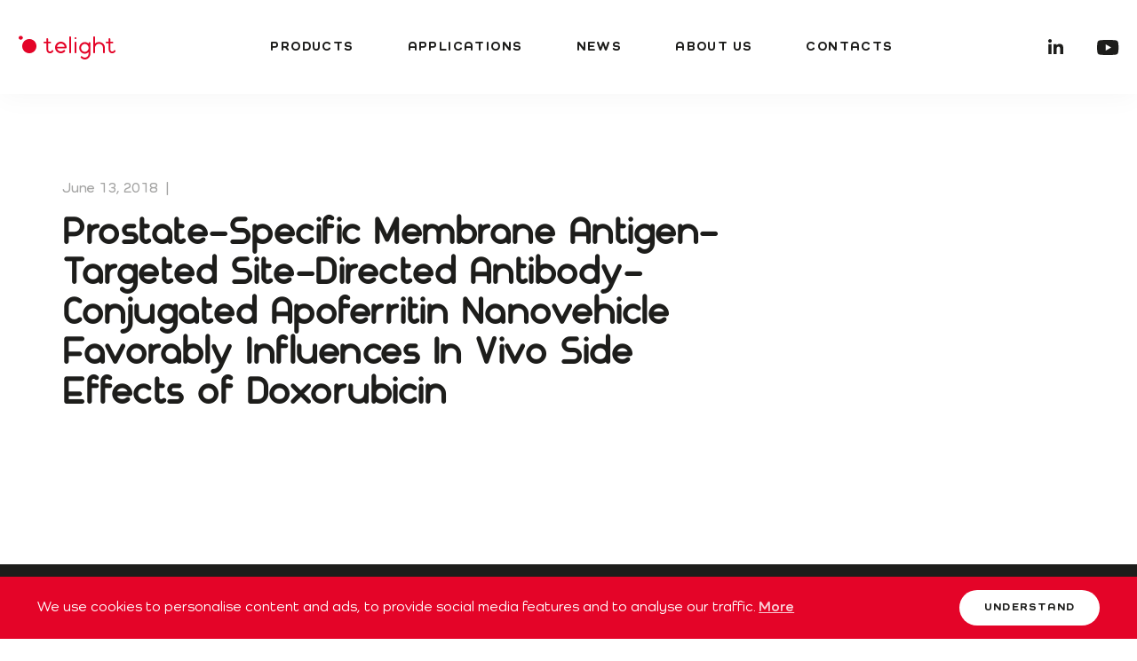

--- FILE ---
content_type: text/html; charset=UTF-8
request_url: https://telight.webypro-test1.cz/publications/prostate-specific-membrane-antigen-targeted-site-directed-antibody-conjugated-apoferritin-nanovehicle-favorably-influences-in-vivo-side-effects-of-doxorubicin/
body_size: 6416
content:
 <!DOCTYPE html> <html lang="en_US" prefix="og: http://ogpme/ns#" class="no-js"> <head> <meta charset="UTF-8"> <title>Prostate-Specific Membrane Antigen-Targeted Site-Directed Antibody-Conjugated Apoferritin Nanovehicle Favorably Influences In Vivo Side Effects of Doxorubicin</title> <meta name="viewport" content="width=device-width, initial-scale=1.0, maximum-scale=1"> <link rel="apple-touch-icon" sizes="180x180" href="https://telight.webypro-test1.cz/wp-content/themes/telight/img/favicons/apple-touch-icon.png"> <link rel="icon" type="image/png" sizes="32x32" href="https://telight.webypro-test1.cz/wp-content/themes/telight/img/favicons/favicon-32x32.png"> <link rel="icon" type="image/png" sizes="16x16" href="https://telight.webypro-test1.cz/wp-content/themes/telight/img/favicons/favicon-16x16.png"> <link rel="manifest" href="https://telight.webypro-test1.cz/wp-content/themes/telight/img/favicons/site.webmanifest"> <link rel="mask-icon" href="https://telight.webypro-test1.cz/wp-content/themes/telight/img/favicons/safari-pinned-tab.svg" color="#e40428"> <meta name="msapplication-TileColor" content="#ffffff"> <meta name="theme-color" content="#ffffff"> <script>
    (function (w,d,s,o,f,js,fjs) {
      w['ecm-widget']=o;w[o] = w[o] || function () { (w[o].q = w[o].q || []).push(arguments) };
      js = d.createElement(s), fjs = d.getElementsByTagName(s)[0];
      js.id = '1-43c2cd496486bcc27217c3e790fb4088'; js.dataset.a = 'telight'; js.src = f; js.async = 1; fjs.parentNode.insertBefore(js, fjs);
    }(window, document, 'script', 'ecmwidget', 'https://d70shl7vidtft.cloudfront.net/widget.js'));
  </script> <script async src="https://www.googletagmanager.com/gtag/js?id=G-W7Z4BT9M9M"></script> <script>
window.dataLayer = window.dataLayer || [];
function gtag(){dataLayer.push(arguments);}
gtag('js', new Date());

gtag('config', 'G-W7Z4BT9M9M');
</script> <link href="https://unpkg.com/aos@2.3.1/dist/aos.css" rel="stylesheet"> <link rel="stylesheet" href="https://telight.webypro-test1.cz/wp-content/themes/telight/css/theme.css"> <meta name='robots' content='max-image-preview:large' /> <style>img:is([sizes="auto" i], [sizes^="auto," i]) { contain-intrinsic-size: 3000px 1500px }</style> <link rel='stylesheet' id='twenty20-css' href='https://telight.webypro-test1.cz/wp-content/plugins/twenty20/assets/css/twenty20.css?ver=2.0.0' type='text/css' media='all' /> <script type="text/javascript" src="https://telight.webypro-test1.cz/wp-includes/js/jquery/jquery.min.js?ver=3.7.1" id="jquery-core-js"></script> <script type="text/javascript" src="https://telight.webypro-test1.cz/wp-includes/js/jquery/jquery-migrate.min.js?ver=3.4.1" id="jquery-migrate-js"></script> <link rel="canonical" href="https://telight.webypro-test1.cz/publications/prostate-specific-membrane-antigen-targeted-site-directed-antibody-conjugated-apoferritin-nanovehicle-favorably-influences-in-vivo-side-effects-of-doxorubicin/" /> <link rel='shortlink' href='https://telight.webypro-test1.cz/?p=478' /> <style type="text/css">
/* Add your CSS code here.

For example:
.example {
    color: red;
}

For brushing up on your CSS knowledge, check out http://www.w3schools.com/css/css_syntax.asp

End of comment */ 
gwd-3d-model-viewer>model-viewer .hotspot-annotation{width:270px !important; background-color:#fff !important; border:2px solid #333 !important; letter-spacing:0px !important;}
gwd-3d-model-viewer>model-viewer .hotspot-annotation h3{text-align:left; font-size:1.6em;}
.hotspot-annotation p{font-weight: bold !important; text-align: left; line-height:18px !important;
    font-size: 16px !important; font-family: "Nokio" !important;}
</style> <meta name="generator" content="Powered by WPBakery Page Builder - drag and drop page builder for WordPress."/> <style type="text/css" id="wp-custom-css">
			/*@media (min-width: 1200px) {
.contact .container .contact__team .contact__team-wrapper {
    display: grid;
    grid-template-columns: 1fr 1fr 1fr 1fr;
    grid-column-gap: 3rem;
    grid-row-gap: 3rem;
}
}
*/
.contact .container .contact__team .contact__team-wrapper .contact__team_item img {
	max-width:80px !important;border-radius: 1.1rem;
    margin-bottom: 1.1rem;
}
.contact .container .contact__team .contact__team-wrapper .contact__team_item p.siteurl:before {
    content: url(https://telight.webypro-test1.cz/wp-content/uploads/2022/04/globe-final.svg);
    margin-right: 1.4rem; float:left;
}
p.marker{margin-bottom:8px;}
.mapbox{padding:0px 0 40px 0;}
.clogo{padding-bottom:25px;}
.clogo img{width:100px !important; height:auto !important; border-radius:0px !important;}
.testimonials .testimonials__slider p{padding-top:3rem; padding-bottom:4rem; }
.clogo img {
  filter: grayscale(100%);
}
.clogo img:hover {
  filter: grayscale(0%);
}
.testimonials .testimonials__slider .position{font-size:1.8rem;}
.news-article-detail .container .news-article__content>p {
	padding-bottom: 1rem;}

.home__hero .container .start h1 {
    font-size: 5.7rem;
    color: #e40428;
    line-height: 1.18;
    letter-spacing: -.95px;
    padding-top: 14.2rem;
    padding-bottom: 2rem;
    position: relative;
    z-index: 1;
}
.applications .container h1 {
    font-size: 6.2rem;
    line-height: 1.16;
    letter-spacing: -.6px;
    padding-top: 7.9rem;
    padding-bottom: 2.5rem;
    color: #e40428;
    text-align: center;
}
.single-application .single-application__hero .bg .start h1 {
    font-size: 4.2rem;
    font-weight: 700;
    line-height: 1.24;
    letter-spacing: -.4px;
    padding-top: 11.1rem;
    padding-bottom: 2rem;
    position: relative;
    z-index: 1;
}
.product-detail .product-detail__header .container .left h1 {
    font-size: 4.2rem;
    font-weight: 700;
    font-stretch: normal;
    font-style: normal;
    line-height: 1.24;
    letter-spacing: -.4px;
    padding-bottom: 2rem;
}
.about .about__header .container .right h1 {
    font-weight: 700;
    font-size: 4.2rem;
    line-height: 1.24;
    letter-spacing: -.4px;
    padding-bottom: 5.5rem;
}
.contact .container .contact__header h1 {
    font-size: 6.2rem;
    line-height: 1.16;
    letter-spacing: -.6px;
    color: #e40428;
    padding-bottom: 0.5rem;
}
.news .news__header .container h1 {
    font-size: 6.2rem;
    font-weight: 500;
    line-height: 1.16;
    letter-spacing: -.6px;
    color: #e40428;
    padding-top: 8.4rem;
    padding-bottom: 3.9rem;
}
.news-article-detail .container .news-article__header h1 {
    font-size: 4.2rem;
  font-weight: 700;
  line-height: 1.08;
  letter-spacing: -.5px;
  max-width: 762px;
  width: 100%;
  padding-bottom: 5.4rem;
}
/*.news-article-detail .container .news-article__header .date-and-category {padding-bottom: 4.8rem;}*/
.publications .publications__header {height:250px; background-size:cover; background-position: center center;}

.mainpages .container .contact__header h1 {
    font-size: 6.2rem;
    line-height: 1.16;
    letter-spacing: -.6px;
    color: #e40428;
    padding-bottom: 0.5rem;
}
.mainpages div, .mainpages p, .mainpages ul li, .mainpages ol li{line-height:29px;}
h2 {
    font-size: 3.5rem;
    font-weight: 700;
    line-height: 1.24;
    letter-spacing: -.4px;
    padding-bottom: 2.8rem;
}
.products .container h1 {
    font-size: 6.2rem;
    line-height: 1.16;
    letter-spacing: -.6px;
    padding-top: 7.9rem;
    padding-bottom: 4rem;
    color: #e40428;
    text-align: center;
}
.publications .publications__header .container h1 {
    color: #fff;
    font-size: 6.2rem;
    line-height: 1.16;
    letter-spacing: -.6px;
}
.news-article-detail .container .news-article__content>p{opacity:1 !important;}
.contentdt{margin-bottom:28px;}
.contentdt p{margin-bottom:18px;}
.contentdt, .contentdt p, .contentdt ul li{font-size: 2rem;
    font-weight: 500;
    font-stretch: normal;
    font-style: normal;
    line-height: 1.6;}
.read-link{padding:10px 18px; border-radius:5px;}
.read-link:hover{padding:10px 18px; border-radius:5px;}
#fullarea{display:none; transition: all 2s linear;}
.applications .container .applications__footer .button {
    margin-bottom: 2.2rem;
}
.publications .publications__content {
    max-width: 1180px;
    width: 100%;
    margin: 0 auto;
	padding-top: 2.1rem;padding-bottom: 2.4rem;}
.home__products {
	padding-top: 2rem;}

.news-article-detail .container .news-article__content>p {padding-bottom: 1rem !important;line-height: 1.56 !important;}
p {padding-bottom: 1rem !important;line-height: 1.56 !important;}
ul.news__category li:first-child{display:none !important;}
span.category span:first-child{display:none !important;}
.product-detail .product-detail__header .container .left{padding-bottom:3rem !important;}
.about .about__patents.about__members .container .about__patents-wrapper .about__patents-item{
	display: inline-block;
	padding:20px;
}
.about .about__patents.about__members .container .about__patents-wrapper .about__patents-item:nth-child(even){
	margin-right:0;
}
.about .about__patents.about__members .container .about__patents-wrapper .about__patents-item:last-child{
	width:100%;
	margin:0;
}
.about__members .row > div{
	padding:0 10px;
}
.about__members {
    background: #fff;
    padding-top: 50px;
}
.about .about__patents.about__members .container{
	padding-bottom:5px;
}
.wpb_text_column ul {
    padding-left: 25px;
}
.vc_btn3{font-weight:bold}
.vc_btn3-color-btn-custom1{
	background-color:#6A010D !important;
	color:#fff !important;
}
.vc_btn3-color-btn-custom2{
	background-color:#FADCE1 !important;
	color:#fff !important;
}
.vc_btn3-color-btn-custom3{
	background-color:#F1F1F3 !important;
	color:#fff !important;
}
.vc_btn3-color-btn-custom4{
	background-color:#5DBDB1 !important;
		color:#fff !important;
}
.vc_btn3-color-btn-custom5{
	background-color:#E40428 !important;
		color:#fff !important;
}
.vc_btn3-color-btn-custom6{
	background-color:#1D1D1B !important;
	color:#fff !important;
}
.vc_btn3-color-btn-custom7{
	background-color:#4D4D4C !important;
	color:#fff !important;
}
.vc_btn3-color-btn-custom8{
	background-color:#fff !important;
		color:#000 !important;
}

.news-article-detail .container .news-article__content h1{
	font-size: 6.2rem;
	padding-bottom:25px;
}
.news-article-detail .container .news-article__content h2, #poststuff h2{
	    font-size: 3.5rem;
		padding-bottom:25px;
}
h3,.news-article-detail .container .news-article__content h3{font-size: 2.5rem;	
	padding-bottom:25px;
}
h4,.news-article-detail .container .news-article__content h4{font-size: 1.8rem;	
	padding-bottom:25px;
}
h5{font-size: 1.5rem;	
	padding-bottom:25px;
}
h6{font-size: 1.2rem;	
	padding-bottom:25px;
}
#gform_confirmation_message_1{text-align:center;}
.fltbx input, .rtbx input{ background-color: #fff; color: rgba(29,29,27,.7); font-family: Como;  box-shadow: 0 8px 21px 0 rgb(0 0 0 / 9%); border-radius: 0.8rem; width: 100%; font-size: 1.6rem; font-weight: 600; line-height: 1.38; letter-spacing: -.2px;  padding: 1.9rem 2rem 1.9rem;  border: solid 1px rgba(29,29,27,.2); transition: box-shadow .3s ease-in-out; width:100%;} 
.fltbx{float:left; width:49%; margin-bottom:15px;}
.rtbx{float:right; width:49%;margin-bottom:15px;}
.clr{clear:both;}
textarea {-webkit-appearance: none; -moz-appearance: none; appearance: none; color: rgba(29,29,27,.7); border: solid 1px rgba(29,29,27,.2);    font-family: Como; border-radius: 0.8rem; box-shadow: 0 8px 21px 0 rgb(0 0 0 / 9%); width: 100%; font-size: 1.6rem; font-weight: 600;  line-height: 1.38;  letter-spacing: -.2px;  padding: 1.9rem 2rem 1.9rem;  transition: box-shadow .3s ease-in-out; width:100%;}
.fltbx p, .rtbx p, .txarea p{max-width:100% !important;}
.fmbuton .wpcf7-submit{background-color:rgb(228, 4, 40); color: #fff; padding: 1.6rem 3.6rem; font-size: 1.2rem; font-weight: 800; letter-spacing: 1.2px; text-transform: uppercase; border-radius: 3rem; display: inline-block; cursor: pointer; transition: color,background .3s ease-in-out;  font-family: Como;}
.contact .container .contact__address .contact__address-wrapper {grid-template-columns: 1fr 1fr 1fr;}
@media (min-width:768px){
	.hide-destop{display:none;}
	.about .about__patents.about__members .container .about__patents-wrapper .about__patents-item{
	display: inline-block;
    padding: 15px;
 width: 48.5%;
    margin-right: 2%;
}
	.about__members .row {
      display: flex;
    justify-content: flex-start;
    align-items: center;
}
	.about .about__patents.about__members .container .about__patents-footer .button{
		margin-top:72px;
		margin-bottom:72px;
	}
}
@media (max-width:767px){
	.fltbx, .rtbx{float:none; width:100%;}
	.hide-mobile{display:none;}
	.about__members img{
		margin-bottom:15px;
	}
}

.home .date-and-category {
	display: none;
}		</style> <noscript><style> .wpb_animate_when_almost_visible { opacity: 1; }</style></noscript> <script>(function(w,d,s,l,i){w[l]=w[l]||[];w[l].push({'gtm.start':
new Date().getTime(),event:'gtm.js'});var f=d.getElementsByTagName(s)[0],
j=d.createElement(s),dl=l!='dataLayer'?'&l='+l:'';j.async=true;j.src=
'https://www.googletagmanager.com/gtm.js?id='+i+dl;f.parentNode.insertBefore(j,f);
})(window,document,'script','dataLayer','GTM-PDKQHML');</script> </head> <body class="publications-template-default single single-publications postid-478 wpb-js-composer js-comp-ver-6.9.0 vc_responsive" itemscope="itemscope" itemtype="http://schema.org/WebPage"> <noscript><iframe src="https://www.googletagmanager.com/ns.html?id=GTM-PDKQHML" height="0" width="0" style="display:none;visibility:hidden"></iframe></noscript> <h1 class="hidden">Telight</h1> <header class="header" id="header-sroll" itemscope="itemscope" itemtype="http://schema.org/WPHeader"> <div class="container"> <span class="site-title" itemprop="headline"> <a href="https://telight.webypro-test1.cz" class="site-title__link">Telight</a> </span> <nav class="box-menu"> <h2 class="hidden">Menu</h2> <div class="menu-container"> <div class="menu-head"> <span class="site-title client" itemprop="headline"> <a href="https://telight.webypro-test1.cz" class="site-title__link">Telight</a> </span> </div> <div class="menu-header-container"> <ul id="cd-primary-nav" class="menu"> <li class="menu-item menu-item-has-children "> <a href="https://telight.webypro-test1.cz/products/">Products</a> <ul class="sub-menu sub-menu--2"> <div class="container"> <li class="menu-item "> <a href="https://telight.webypro-test1.cz/products/telight-q-phase/">Telight Q-Phase</a> </li> <li class="menu-item "> <a href="https://telight.webypro-test1.cz/products/telight-livecodim/">Telight LiveCodim</a> </li> </div> </ul> </li> <li class="menu-item menu-item-has-children "> <a href="https://telight.webypro-test1.cz/applications/">Applications</a> <ul class="sub-menu sub-menu--14"> <div class="container"> <li class="menu-item "> <a href="https://telight.webypro-test1.cz/applications/cancer-research/">Cancer research</a> </li> <li class="menu-item "> <a href="https://telight.webypro-test1.cz/applications/drug-toxicity/">Drug toxicity</a> </li> <li class="menu-item "> <a href="https://telight.webypro-test1.cz/applications/cell-death/">Cell death</a> </li> <li class="menu-item "> <a href="https://telight.webypro-test1.cz/applications/cell-cycle/">Cell cycle</a> </li> <li class="menu-item "> <a href="https://telight.webypro-test1.cz/applications/stem-cells/">Stem cells</a> </li> <li class="menu-item "> <a href="https://telight.webypro-test1.cz/applications/plant-biology/">Plant biology</a> </li> <li class="menu-item "> <a href="https://telight.webypro-test1.cz/applications/extracellular-matrix/">Extracellular matrix</a> </li> <li class="menu-item "> <a href="https://telight.webypro-test1.cz/applications/refractive-index/">Refractive index</a> </li> <li class="menu-item "> <a href="https://telight.webypro-test1.cz/applications/cell-cell-interactions/">Cell-cell interactions</a> </li> <li class="menu-item "> <a href="https://telight.webypro-test1.cz/applications/migration-studies/">Migration studies</a> </li> <li class="menu-item "> <a href="https://telight.webypro-test1.cz/applications/super-resolution-microscopy/">Super-resolution microscopy</a> </li> <li class="menu-item "> <a href="https://telight.webypro-test1.cz/applications/immunology/">Immunology</a> </li> <li class="menu-item "> <a href="https://telight.webypro-test1.cz/applications/virology/">Virology</a> </li> <li class="menu-item "> <a href="https://telight.webypro-test1.cz/applications/imaging-cytometry/">Imaging cytometry</a> </li> </div> </ul> </li> <li class="menu-item menu-item-has-children "> <a href="https://telight.webypro-test1.cz/blog/all/">News</a> <ul class="sub-menu sub-menu--6"> <div class="container"> <li class="menu-item "> <a href="https://telight.webypro-test1.cz/blog/events/">Events</a> </li> <li class="menu-item "> <a href="https://telight.webypro-test1.cz/blog/news/">Telight info</a> </li> <li class="menu-item "> <a href="https://telight.webypro-test1.cz/blog/testimonials/">Testimonials</a> </li> <li class="menu-item "> <a href="https://telight.webypro-test1.cz/blog/publications/">Publications</a> </li> <li class="menu-item "> <a href="https://telight.webypro-test1.cz/blog/resources/">Resources</a> </li> <li class="menu-item "> <a href="https://telight.webypro-test1.cz/blog/others/">Others</a> </li> </div> </ul> </li> <li class="menu-item menu-item-has-children "> <a href="https://telight.webypro-test1.cz/about-us/">About us</a> <ul class="sub-menu sub-menu--8"> <div class="container"> <li class="menu-item "> <a href="/telight/about/#introduction">Introduction</a> </li> <li class="menu-item "> <a href="/telight/about/#history">History</a> </li> <li class="menu-item "> <a href="/telight/about/#values">Values</a> </li> <li class="menu-item "> <a href="/telight/about/#patents">Patents</a> </li> <li class="menu-item "> <a href="/telight/about/#team">Team</a> </li> <li class="menu-item "> <a href="/telight/about/#partners">Partners</a> </li> <li class="menu-item "> <a href="/telight/about/#careers">Careers</a> </li> <li class="menu-item "> <a href="https://telight.webypro-test1.cz/about-us/strategic-advisory-board/">Strategic Advisory Board</a> </li> </div> </ul> </li> <li class="menu-item menu-item-has-children "> <a href="https://telight.webypro-test1.cz/contacts/">Contacts</a> <ul class="sub-menu sub-menu--2"> <div class="container"> <li class="menu-item "> <a href="/telight/contacts/#branches">Locations</a> </li> <li class="menu-item "> <a href="/telight/contacts/#team">Distributors</a> </li> </div> </ul> </li> </ul> </div> <div class="menu-foot"> <ul class="social"> <li> <a href="https://www.linkedin.com/company/telight" target="_blank"> <img src="/wp-content/uploads/2020/11/linkedin.svg" alt="LinkedIn"> </a> </li> <li> <a href="https://twitter.com/telight" target="_blank"> <img src="/wp-content/uploads/2020/12/twitter-icon.svg" alt="Twitter"> </a> </li> <li> <a href="https://www.youtube.com/channel/UCaZ8gpzdeLd9stNAd066_Ag" target="_blank"> <img src="/wp-content/uploads/2020/11/youtube.svg" alt="Youtube"> </a> </li> </ul> </div> </div> </nav> <div class="langs-and-social"> <!--<div class="langs"> <span class="langs__button">EN</span> <ul class="langs__list"> <li> <a href="#">FR</a> </li> <li> <a href="#">DE</a> </li> <li> <a href="#">ES</a> </li> </ul> </div>--> <ul class="social"> <li> <a href="https://www.linkedin.com/company/telight" target="_blank"> <img src="/wp-content/uploads/2020/11/linkedin.svg" alt="LinkedIn"> </a> </li> <li> <a href="https://twitter.com/telight" target="_blank"> <img src="/wp-content/uploads/2020/12/twitter-icon.svg" alt="Twitter"> </a> </li> <li> <a href="https://www.youtube.com/channel/UCaZ8gpzdeLd9stNAd066_Ag" target="_blank"> <img src="/wp-content/uploads/2020/11/youtube.svg" alt="Youtube"> </a> </li> </ul> </div> <div class="hamburger-menu"> <div class="bar"></div> </div> </div> </header> <main> <div class="breadcrumbs"> <div class="container container--medium"> </div> </div> <article class="news-article-detail"> <div class="container container--medium"> <header class="news-article__header"> <span class="date-and-category"> <span class="date" data-aos="fade-up">June 13, 2018</span> <span class="category" data-aos="fade-up"> </span> </span> <h1 data-aos="fade-up">Prostate-Specific Membrane Antigen-Targeted Site-Directed Antibody-Conjugated Apoferritin Nanovehicle Favorably Influences In Vivo Side Effects of Doxorubicin</h1> </header> <div class="news-article__content" data-aos="fade-up"> </div> </div> </article> </main> <footer class="footer" itemscope="itemscope" itemtype="http://schema.org/WPFooter"> <div class="info"> <div class="container container--medium"> <div class="footer__item"> <h2>Get in touch!</h2> <p>Have any questions? <br>We´d love to hear from you.</p> <a href="/contacts/" class="button button--primary">Contact us</a> </div> <div class="footer__item"> <h2>Stay up to date!</h2> <p>Subscribe to our newsletter for the latest news,<br> product updates and feature releases straight to your inbox.</p> <div id="f-1-43c2cd496486bcc27217c3e790fb4088" class="newsletter"></div> </div> </div> </div> <div class="credits"> <div class="container"> <div class="footer__credits"> <img src="/wp-content/uploads/2020/11/logo.svg" alt="Telight"> <p>&copy; Telight 2020. All rights reserved. <a href="/gdpr-and-cookies/">GDPR and Cookies</a>.</p> <ul class="social"> <li> <a href="https://www.linkedin.com/company/telight" target="_blank"> <img src="/wp-content/uploads/2020/11/linkedin.svg" alt="LinkedIn"> </a> </li> <li> <a href="https://twitter.com/telight" target="_blank"> <img src="/wp-content/uploads/2020/12/twitter.png" width="30" alt="Twitter"> </a> </li> <li> <a href="https://www.youtube.com/channel/UCaZ8gpzdeLd9stNAd066_Ag" target="_blank"> <img src="/wp-content/uploads/2020/11/youtube.svg" alt="Youtube"> </a> </li> </ul> </div> </div> </div> <!--<div class="info"> <div class="container container--medium"> <div class="footer__item"> <h2>Get in touch!</h2> <p>Have any questions? <br>We´d love to hear from you.</p> <a href="https://telight.webypro-test1.cz/contacts/" class="button button--primary">Contact us</a> </div> <div class="footer__item"> <h2>Stay up to date!</h2> <p>Subscribe to our newsletter for the latest news, product <br>updates, and feature releases straight to your inbox.</p> <div id="f-1-43c2cd496486bcc27217c3e790fb4088" class="newsletter"></div> </div> </div> </div> <div class="credits"> <div class="container"> <div class="footer__credits"> <img src="https://telight.webypro-test1.cz/wp-content/themes/telight/img/logo.svg" alt="Telight"> <p>&copy; Telight 2025. All rights reserved. <a href="https://telight.webypro-test1.cz/gdpr/">GDPR and Cookies</a>.</p> <ul class="social"> <li> <a href="https://www.linkedin.com/company/telight" target="_blank"> <img src="https://telight.webypro-test1.cz/wp-content/themes/telight/img/icons/linkedin.svg" alt="LinkedIn"> </a> </li> <li> <a href="https://www.youtube.com/channel/UCaZ8gpzdeLd9stNAd066_Ag" target="_blank"> <img src="https://telight.webypro-test1.cz/wp-content/themes/telight/img/icons/youtube.svg" alt="Youtube"> </a> </li> </ul> </div> </div> </div>--> <script type="text/javascript">
         function showHideDiv(ele) {
         	var srcElement = document.getElementById(ele);
         	if (srcElement != null) {
         		if (srcElement.style.display == "block") {
         			srcElement.style.display = 'none';
         		}
         		else {
         			srcElement.style.display = 'block';
         		}
         		return false;
         	}
         }
      </script></footer> <script src="https://code.jquery.com/jquery-3.5.1.min.js" integrity="sha256-9/aliU8dGd2tb6OSsuzixeV4y/faTqgFtohetphbbj0=" crossorigin="anonymous"></script> <script src="https://cdnjs.cloudflare.com/ajax/libs/mixitup/2.1.6/jquery.mixitup.min.js"></script> <script src="https://unpkg.com/aos@2.3.1/dist/aos.js"></script> <script src="https://telight.webypro-test1.cz/wp-content/themes/telight/scripts/scripts.js"></script> <link rel="stylesheet" type="text/css" href="//cdnjs.cloudflare.com/ajax/libs/cookieconsent2/3.1.0/cookieconsent.min.css"/> <script src="//cdnjs.cloudflare.com/ajax/libs/cookieconsent2/3.1.0/cookieconsent.min.js"></script> <script>
		window.addEventListener("load", function () {
			window.cookieconsent.initialise({
		  		"palette": {
		      		"popup": {
						"background": "#e40428",
						"text": "#ffffff"
		         	},
		          	"button": {
		              	"background": "#ffffff",
		             	"text": "#1d1d1b"
		          	}
		      	},
		      	"content": {
		          	"message": "We use cookies to personalise content and ads, to provide social media features and to analyse our traffic.",
		          	"dismiss": "Understand",
		          	"link": "More",
		          	"href": "/gdpr-and-cookies/"
		      	}
		  	})
		});
	</script> <script>
		AOS.init({
			duration: 800,
			once: true
		});
	</script> <script type="text/javascript" src="https://telight.webypro-test1.cz/wp-content/plugins/twenty20/assets/js/jquery.event.move.js?ver=2.0.0" id="twenty20-eventmove-js"></script> <script type="text/javascript" src="https://telight.webypro-test1.cz/wp-content/plugins/twenty20/assets/js/jquery.twenty20.js?ver=2.0.0" id="twenty20-js"></script> <script type="text/javascript" id="twenty20-js-after">
/* <![CDATA[ */
    jQuery(function($) {
      // Re-init any uninitialized containers
      function checkUninitialized() {
        $(".twentytwenty-container:not([data-twenty20-init])").each(function() {
          var $container = $(this);
          if($container.find("img").length === 2) {
            $container.trigger("twenty20-init");
          }
        });
      }
      
      // Check periodically for the first few seconds
      var checkInterval = setInterval(checkUninitialized, 500);
      setTimeout(function() {
        clearInterval(checkInterval);
      }, 5000);
    });
  
/* ]]> */
</script> <div id="tt" role="tooltip" aria-label="Tooltip content" class="cmtt"></div> </body> </html> <!-- Cache Enabler by KeyCDN @ Thu, 11 Dec 2025 00:16:51 GMT (https-index-webp.html) -->

--- FILE ---
content_type: text/css
request_url: https://telight.webypro-test1.cz/wp-content/themes/telight/css/theme.css
body_size: 24118
content:
@charset "UTF-8";
/*==========================================================================*\
  BASE
\*==========================================================================*/
/*==========================================================================*\
  # Functions
\*==========================================================================*/
/*==========================================================================*\
  # Config
\*==========================================================================*/
/*! normalize.css v5.0.0 | MIT License | github.com/necolas/normalize.css */
/**
 * 1. Change the default font family in all browsers (opinionated).
 * 2. Correct the line height in all browsers.
 * 3. Prevent adjustments of font size after orientation changes in
 *    IE on Windows Phone and in iOS.
 */
/* Document
   ========================================================================== */
html {
  font-family: "Helvetica Neue", Helvetica, Arial, sans-serif; /* 1 */
  font-size: 10px;
  line-height: 1; /* 2 */
  -ms-text-size-adjust: 100%; /* 3 */
  -webkit-text-size-adjust: 100%; /* 3 */
}

/* Sections
   ========================================================================== */
/**
 * Remove the margin in all browsers (opinionated).
 */
body {
  margin: 0;
}

/**
 * Add the correct display in IE 9-.
 */
article,
aside,
footer,
header,
nav,
section {
  display: block;
}

/**
 * Correct the font size and margin on `h1` elements within `section` and
 * `article` contexts in Chrome, Firefox, and Safari.
 */
h1 {
  font-size: 2em;
  margin: 0.67em 0;
}

/* Grouping content
   ========================================================================== */
/**
 * Add the correct display in IE 9-.
 * 1. Add the correct display in IE.
 */
figcaption,
figure,
main {
  /* 1 */
  display: block;
}

/**
 * Add the correct margin in IE 8.
 */
figure {
  margin: 1em 40px;
}

/**
 * 1. Add the correct box sizing in Firefox.
 * 2. Show the overflow in Edge and IE.
 */
hr {
  box-sizing: content-box; /* 1 */
  height: 0; /* 1 */
  overflow: visible; /* 2 */
}

/**
 * 1. Correct the inheritance and scaling of font size in all browsers.
 * 2. Correct the odd `em` font sizing in all browsers.
 */
pre {
  font-family: monospace, monospace; /* 1 */
  font-size: 1em; /* 2 */
}

/* Text-level semantics
   ========================================================================== */
/**
 * 1. Remove the gray background on active links in IE 10.
 * 2. Remove gaps in links underline in iOS 8+ and Safari 8+.
 */
a {
  background-color: transparent; /* 1 */
  -webkit-text-decoration-skip: objects; /* 2 */
}

/**
 * Remove the outline on focused links when they are also active or hovered
 * in all browsers (opinionated).
 */
a:active,
a:hover {
  outline-width: 0;
}

/**
 * 1. Remove the bottom border in Firefox 39-.
 * 2. Add the correct text decoration in Chrome, Edge, IE, Opera, and Safari.
 */
abbr[title] {
  border-bottom: none; /* 1 */
  text-decoration: underline; /* 2 */
  text-decoration: underline dotted; /* 2 */
}

/**
 * Prevent the duplicate application of `bolder` by the next rule in Safari 6.
 */
b,
strong {
  font-weight: inherit;
}

/**
 * Add the correct font weight in Chrome, Edge, and Safari.
 */
b,
strong {
  font-weight: bolder;
}

/**
 * 1. Correct the inheritance and scaling of font size in all browsers.
 * 2. Correct the odd `em` font sizing in all browsers.
 */
code,
kbd,
samp {
  font-family: monospace, monospace; /* 1 */
  font-size: 1em; /* 2 */
}

/**
 * Add the correct font style in Android 4.3-.
 */
dfn {
  font-style: italic;
}

/**
 * Add the correct background and color in IE 9-.
 */
mark {
  background-color: #ff0;
  color: #000;
}

/**
 * Add the correct font size in all browsers.
 */
small {
  font-size: 80%;
}

/**
 * Prevent `sub` and `sup` elements from affecting the line height in
 * all browsers.
 */
sub,
sup {
  font-size: 75%;
  line-height: 0;
  position: relative;
  vertical-align: baseline;
}

sub {
  bottom: -0.25em;
}

sup {
  top: -0.5em;
}

/* Embedded content
   ========================================================================== */
/**
 * Add the correct display in IE 9-.
 */
audio,
video {
  display: inline-block;
}

/**
 * Add the correct display in iOS 4-7.
 */
audio:not([controls]) {
  display: none;
  height: 0;
}

/**
 * Remove the border on images inside links in IE 10-.
 */
img {
  border-style: none;
}

/**
 * Hide the overflow in IE.
 */
svg:not(:root) {
  overflow: hidden;
}

/* Forms
   ========================================================================== */
/**
 * 1. Change the font styles in all browsers (opinionated).
 * 2. Remove the margin in Firefox and Safari.
 */
button,
input,
optgroup,
select,
textarea {
  font-family: sans-serif; /* 1 */
  font-size: 100%; /* 1 */
  line-height: 1.15; /* 1 */
  margin: 0; /* 2 */
}

/**
 * Show the overflow in IE.
 * 1. Show the overflow in Edge.
 */
button,
input {
  /* 1 */
  overflow: visible;
}

/**
 * Remove the inheritance of text transform in Edge, Firefox, and IE.
 * 1. Remove the inheritance of text transform in Firefox.
 */
button,
select {
  /* 1 */
  text-transform: none;
}

/**
 * 1. Prevent a WebKit bug where (2) destroys native `audio` and `video`
 *    controls in Android 4.
 * 2. Correct the inability to style clickable types in iOS and Safari.
 */
button,
html [type=button],
[type=reset],
[type=submit] {
  -webkit-appearance: button; /* 2 */
}

/**
 * Remove the inner border and padding in Firefox.
 */
button::-moz-focus-inner,
[type=button]::-moz-focus-inner,
[type=reset]::-moz-focus-inner,
[type=submit]::-moz-focus-inner {
  border-style: none;
  padding: 0;
}

/**
 * Restore the focus styles unset by the previous rule.
 */
button:-moz-focusring,
[type=button]:-moz-focusring,
[type=reset]:-moz-focusring,
[type=submit]:-moz-focusring {
  outline: 1px dotted ButtonText;
}

/**
 * Change the border, margin, and padding in all browsers (opinionated).
 */
fieldset {
  border: 1px solid #c0c0c0;
  margin: 0 2px;
  padding: 0.35em 0.625em 0.75em;
}

/**
 * 1. Correct the text wrapping in Edge and IE.
 * 2. Correct the color inheritance from `fieldset` elements in IE.
 * 3. Remove the padding so developers are not caught out when they zero out
 *    `fieldset` elements in all browsers.
 */
legend {
  box-sizing: border-box; /* 1 */
  color: inherit; /* 2 */
  display: table; /* 1 */
  max-width: 100%; /* 1 */
  padding: 0; /* 3 */
  white-space: normal; /* 1 */
}

/**
 * 1. Add the correct display in IE 9-.
 * 2. Add the correct vertical alignment in Chrome, Firefox, and Opera.
 */
progress {
  display: inline-block; /* 1 */
  vertical-align: baseline; /* 2 */
}

/**
 * Remove the default vertical scrollbar in IE.
 */
textarea {
  overflow: auto;
}

/**
 * 1. Add the correct box sizing in IE 10-.
 * 2. Remove the padding in IE 10-.
 */
[type=checkbox],
[type=radio] {
  box-sizing: border-box; /* 1 */
  padding: 0; /* 2 */
}

/**
 * Correct the cursor style of increment and decrement buttons in Chrome.
 */
[type=number]::-webkit-inner-spin-button,
[type=number]::-webkit-outer-spin-button {
  height: auto;
}

/**
 * 1. Correct the odd appearance in Chrome and Safari.
 * 2. Correct the outline style in Safari.
 */
[type=search] {
  -webkit-appearance: textfield; /* 1 */
  outline-offset: -2px; /* 2 */
}

/**
 * Remove the inner padding and cancel buttons in Chrome and Safari on macOS.
 */
[type=search]::-webkit-search-cancel-button,
[type=search]::-webkit-search-decoration {
  -webkit-appearance: none;
}

/**
 * 1. Correct the inability to style clickable types in iOS and Safari.
 * 2. Change font properties to `inherit` in Safari.
 */
::-webkit-file-upload-button {
  -webkit-appearance: button; /* 1 */
  font: inherit; /* 2 */
}

/* Interactive
   ========================================================================== */
/*
 * Add the correct display in IE 9-.
 * 1. Add the correct display in Edge, IE, and Firefox.
 */
details,
menu {
  display: block;
}

/*
 * Add the correct display in all browsers.
 */
summary {
  display: list-item;
}

/* Scripting
   ========================================================================== */
/**
 * Add the correct display in IE 9-.
 */
canvas {
  display: inline-block;
}

/**
 * Add the correct display in IE.
 */
template {
  display: none;
}

/* Hidden
   ========================================================================== */
/**
 * Add the correct display in IE 10-.
 */
[hidden] {
  display: none;
}

/*==========================================================================*\
  # Reset
\*==========================================================================*/
*, *:after, *:before {
  box-sizing: border-box;
}

h1,
h2,
h3,
h4,
h5,
h6,
p,
figure,
blockquote,
pre,
dl,
dd,
ol,
ul,
form,
fieldset,
label,
legend,
input,
textarea,
select,
option,
button,
table,
th,
td,
caption,
hr {
  margin: 0;
  padding: 0;
}

abbr[title],
dfn[title] {
  cursor: help;
}

a,
u,
ins {
  text-decoration: none;
}

a {
  vertical-align: top;
}

ins {
  border-bottom: 1px solid;
}

figure > a {
  display: inline-block;
}
figure > img {
  display: block;
}

img {
  vertical-align: middle;
  font-style: italic;
}

input,
textarea,
select,
option,
button {
  outline: none;
}

fieldset,
input,
textarea,
button {
  border: none;
}

textarea {
  resize: none;
}

label,
button,
select,
option {
  cursor: pointer;
}

html {
  transition: opacity 0.3s;
}

body {
  transition: left 0.3s ease-in-out;
  overflow-x: hidden;
  font-family: "Como";
  font-size: 1.8rem;
  font-weight: 500;
  line-height: 1;
  background-color: #ffffff;
  color: #1d1d1b;
  position: relative;
  left: 0;
  padding-top: 10.6rem;
}
@media (max-width: 1140px) {
  body {
    padding-top: 5.7rem;
  }
}

h1,
h2,
h3,
h4,
h5,
h6 {
  font-family: "Nokio";
  font-size: inherit;
  font-weight: 400;
  line-height: inherit;
  -webkit-font-smoothing: antialiased;
}
h1 a,
h2 a,
h3 a,
h4 a,
h5 a,
h6 a {
  text-decoration: none;
  -webkit-font-smoothing: antialiased;
}

p,
ul,
ol,
dl,
table,
blockquote,
pre,
figure {
  margin-bottom: 0;
  -webkit-font-smoothing: antialiased;
}

ul ul,
ol ol,
ul ol,
ol ul {
  margin-bottom: 0;
  -webkit-font-smoothing: antialiased;
}

blockquote {
  font-style: italic;
  -webkit-font-smoothing: antialiased;
}
blockquote p {
  margin: 0;
  -webkit-font-smoothing: antialiased;
}

strong,
b {
  font-weight: 800;
}

a {
  color: #e40428;
  -webkit-font-smoothing: antialiased;
  text-decoration: none;
  outline: none;
}
a:hover {
  text-decoration: underline;
  color: #e40428;
}

.hidden {
  display: none;
}

.gradient {
  background-image: linear-gradient(149deg, #ffffff -1%, #f1f1f3 102%);
}

/*==========================================================================*\
  COMPONENTS
\*==========================================================================*/
/*==========================================================================*\
  # Typography
\*==========================================================================*/
@font-face {
  font-family: "Nokio";
  src: url("fonts/TYPEUNION-NOKIOREGULAR.OTF");
  font-weight: 300;
  font-style: normal;
}
@font-face {
  font-family: "Nokio";
  src: url("fonts/TYPEUNION-NOKIOMEDIUM.OTF");
  font-weight: 400;
  font-style: normal;
}
@font-face {
  font-family: "Como";
  src: url("fonts/Como-Light.eot");
  src: url("fonts/Como-Light.eot?#iefix") format("embedded-opentype"), url("fonts/Como-Light.woff2") format("woff2"), url("fonts/Como-Light.woff") format("woff"), url("fonts/Como-Light.ttf") format("truetype");
  font-weight: 300;
  font-style: normal;
}
@font-face {
  font-family: "Como";
  src: url("fonts/Como-SemiBold.eot");
  src: url("fonts/Como-SemiBold.eot?#iefix") format("embedded-opentype"), url("fonts/Como-SemiBold.woff2") format("woff2"), url("fonts/Como-SemiBold.woff") format("woff"), url("fonts/Como-SemiBold.ttf") format("truetype");
  font-weight: 600;
  font-style: normal;
}
@font-face {
  font-family: "Como";
  src: url("fonts/Como-ExtraBold.eot");
  src: url("fonts/Como-ExtraBold.eot?#iefix") format("embedded-opentype"), url("fonts/Como-ExtraBold.woff2") format("woff2"), url("fonts/Como-ExtraBold.woff") format("woff"), url("fonts/Como-ExtraBold.ttf") format("truetype");
  font-weight: 800;
  font-style: normal;
}
@font-face {
  font-family: "Como";
  src: url("fonts/Como-Heavy.eot");
  src: url("fonts/Como-Heavy.eot?#iefix") format("embedded-opentype"), url("fonts/Como-Heavy.woff2") format("woff2"), url("fonts/Como-Heavy.woff") format("woff"), url("fonts/Como-Heavy.ttf") format("truetype");
  font-weight: 900;
  font-style: normal;
}
@font-face {
  font-family: "Como";
  src: url("fonts/Como-Bold.eot");
  src: url("fonts/Como-Bold.eot?#iefix") format("embedded-opentype"), url("fonts/Como-Bold.woff2") format("woff2"), url("fonts/Como-Bold.woff") format("woff"), url("fonts/Como-Bold.ttf") format("truetype");
  font-weight: bold;
  font-style: normal;
}
@font-face {
  font-family: "Como";
  src: url("fonts/Como.eot");
  src: url("fonts/Como.eot?#iefix") format("embedded-opentype"), url("fonts/Como.woff2") format("woff2"), url("fonts/Como.woff") format("woff"), url("fonts/Como.ttf") format("truetype");
  font-weight: normal;
  font-style: normal;
}
@font-face {
  font-family: "Como";
  src: url("fonts/Como-Medium.eot");
  src: url("fonts/Como-Medium.eot?#iefix") format("embedded-opentype"), url("fonts/Como-Medium.woff2") format("woff2"), url("fonts/Como-Medium.woff") format("woff"), url("fonts/Como-Medium.ttf") format("truetype");
  font-weight: 500;
  font-style: normal;
}
@font-face {
  font-family: "Como";
  src: url("fonts/Como-ExtraLight.eot");
  src: url("fonts/Como-ExtraLight.eot?#iefix") format("embedded-opentype"), url("fonts/Como-ExtraLight.woff2") format("woff2"), url("fonts/Como-ExtraLight.woff") format("woff"), url("fonts/Como-ExtraLight.ttf") format("truetype");
  font-weight: 200;
  font-style: normal;
}
/*==========================================================================*\
  # Grid
\*==========================================================================*/
.w {
  box-sizing: content-box;
  margin: 0 auto;
  padding: 0 4rem;
}
@media (max-width: 768px) {
  .w {
    padding: 0 2rem;
  }
}

.w-4 {
  max-width: 47.8rem;
}

.w-5 {
  max-width: 60.4rem;
}

.w-6 {
  max-width: 73rem;
}

.w-7 {
  max-width: 85.6rem;
}

.w-8 {
  max-width: 98.2rem;
}

.w-9 {
  max-width: 110.8rem;
}

.w-10 {
  max-width: 123.4rem;
}

.w-11 {
  max-width: 136rem;
}

.w-12 {
  max-width: 148.6rem;
}

.w-13 {
  max-width: 161.2rem;
}

.w-14 {
  max-width: 173.8rem;
}

.hamburger {
  padding: 5px 5px;
  display: none;
  cursor: pointer;
  transition-property: opacity, filter;
  transition-duration: 0.15s;
  transition-timing-function: linear;
  font: inherit;
  color: inherit;
  text-transform: none;
  background-color: transparent;
  border: 0;
  margin: 0;
  overflow: visible;
  z-index: 2;
}
.hamburger:hover {
  opacity: 0.7;
}

.hamburger-box {
  width: 30px;
  height: 24px;
  display: inline-block;
  position: relative;
}

.hamburger-inner {
  display: block;
  top: 50%;
  margin-top: -2px;
}
.hamburger-inner, .hamburger-inner::before, .hamburger-inner::after {
  width: 30px;
  height: 4px;
  background-color: #1d1d1b;
  border-radius: 4px;
  position: absolute;
  transition-property: transform;
  transition-duration: 0.15s;
  transition-timing-function: ease;
}
.hamburger-inner::before, .hamburger-inner::after {
  content: "";
  display: block;
}
.hamburger-inner::before {
  top: -10px;
}
.hamburger-inner::after {
  bottom: -10px;
}

.hamburger--squeeze .hamburger-inner {
  transition-duration: 0.1s;
  transition-timing-function: cubic-bezier(0.55, 0.055, 0.675, 0.19);
}
.hamburger--squeeze .hamburger-inner::before {
  transition: top 0.1s 0.14s ease, opacity 0.1s ease;
}
.hamburger--squeeze .hamburger-inner::after {
  transition: bottom 0.1s 0.14s ease, transform 0.1s cubic-bezier(0.55, 0.055, 0.675, 0.19);
}
.hamburger--squeeze.is-active .hamburger-inner {
  transform: rotate(45deg);
  transition-delay: 0.14s;
  transition-timing-function: cubic-bezier(0.215, 0.61, 0.355, 1);
}
.hamburger--squeeze.is-active .hamburger-inner::before {
  top: 0;
  opacity: 0;
  transition: top 0.1s ease, opacity 0.1s 0.14s ease;
}
.hamburger--squeeze.is-active .hamburger-inner::after {
  bottom: 0;
  transform: rotate(-90deg);
  transition: bottom 0.1s ease, transform 0.1s 0.14s cubic-bezier(0.215, 0.61, 0.355, 1);
}

@media (max-width: 1200px) {
  .hamburger {
    display: block;
  }
}
body > .over-menu {
  position: fixed;
  height: 100%;
  content: "";
  width: 100%;
  left: 0;
  top: 0;
  visibility: hidden;
  opacity: 0;
  background: rgba(29, 29, 27, 0.6);
  z-index: 9;
}
body.open-menu {
  left: -250px;
  overflow: hidden;
}
body.open-menu > .over-menu {
  visibility: visible;
  opacity: 1;
}
body.open-menu .menu-container {
  right: 0 !important;
}

#cd-primary-nav {
  height: calc(100% - 140px);
  overflow-x: hidden;
}

header .container .box-menu {
  position: relative;
  display: block;
  float: right;
  text-align: center;
}
header .container .menu-container {
  float: left;
}
header .container .menu-container .menu-head,
header .container .menu-container .menu-foot {
  width: 100%;
  float: left;
  display: none;
}
header .container .menu-container .menu-head {
  background: #e40428;
  padding: 1.5rem;
}
header .container .menu-container .menu-foot {
  position: absolute;
  bottom: 0;
  padding: 2rem;
  background-color: #ffffff;
}
header .container .menu-container .menu-foot .social {
  display: flex;
  align-items: center;
  justify-content: center;
  list-style: none;
  width: 100%;
}
header .container .menu-container .menu-foot .social li {
  margin-right: 1.5rem;
}
header .container .menu-container .menu-foot .social li:last-child {
  margin-right: 0;
}
header .container .menu-container .menu {
  float: left;
  padding: 0;
  list-style: none;
  position: relative;
  transition: all 0.3s ease-in-out;
}
header .container .menu-container .menu li.back {
  display: none;
}
header .container .menu-container .menu > li {
  transition: all 0.33s ease;
  float: left;
  cursor: pointer;
  position: relative;
  overflow: hidden;
}
header .container .menu-container .menu > li:first-child {
  margin: 0;
}
header .container .menu-container .menu > li a {
  font-size: 1.4rem;
  position: relative;
  text-transform: uppercase;
  padding: 1rem 3rem;
  display: block;
  color: #1d1d1b;
  letter-spacing: 1.4px;
  font-weight: 800;
}
header .container .menu-container .menu > li a:hover, header .container .menu-container .menu > li a:focus {
  text-decoration: none;
}
header .container .menu-container .menu > li.menu-item--active > a {
  color: #e40428 !important;
}
header .container .menu-container .menu > li.menu-item-has-children > a {
  /*&::before,
  &::after {
    @include transition(all 0.3s ease-in-out);
    background-color: $black;
    position: absolute;
    height: 1px;
    width: 7px;
    top: 26px;
    @include query-to(1140) {
      content: "";
    }
  }*/
}
header .container .menu-container .menu > li.menu-item-has-children > a::before {
  transform: rotate(45deg);
  right: 10px;
}
header .container .menu-container .menu > li.menu-item-has-children > a::after {
  transform: rotate(-45deg);
  right: 0;
}
header .container .menu-container .menu > li.menu-item-has-children .sub-menu {
  transition: all 0.1s ease-in-out;
  padding: 3.6rem 0;
  -webkit-overflow-scrolling: touch;
  position: absolute;
  list-style: none;
  background-color: #ffffff;
  float: left;
  left: 0;
  width: 100%;
  float: left;
  display: none;
  box-shadow: 0 20px 30px 0 rgba(0, 0, 0, 0.04);
}
header .container .menu-container .menu > li.menu-item-has-children .sub-menu .container {
  max-width: 760px;
  display: flex;
  flex-wrap: wrap;
}
@media (max-width: 1140px) {
  header .container .menu-container .menu > li.menu-item-has-children .sub-menu .container {
    padding: 0;
  }
}
header .container .menu-container .menu > li.menu-item-has-children .sub-menu li {
  transition: all 0.33s ease;
  width: 33.3333%;
}
@media (max-width: 1140px) {
  header .container .menu-container .menu > li.menu-item-has-children .sub-menu li {
    width: 100%;
  }
}
header .container .menu-container .menu > li.menu-item-has-children .sub-menu li.menu-item--active a {
  color: #e40428 !important;
}
header .container .menu-container .menu > li.menu-item-has-children .sub-menu li > a {
  color: #1d1d1b;
  font-weight: 500;
  line-height: 1.56;
  text-transform: initial;
  font-size: 1.8rem;
  opacity: 0.7;
  letter-spacing: 0;
}
@media (max-width: 1140px) {
  header .container .menu-container .menu > li.menu-item-has-children .sub-menu li > a {
    text-align: left;
  }
}
header .container .menu-container .menu > li.menu-item-has-children .sub-menu li .sub-menu {
  display: none;
}
header .container .menu-container .menu > li.menu-item-has-children .sub-menu li.menu-item-has-children > a::before, header .container .menu-container .menu > li.menu-item-has-children .sub-menu li.menu-item-has-children > a::after {
  transition: all 0.3s ease-in-out;
  background-color: red;
  position: absolute;
  content: "";
  height: 1px;
  width: 7px;
  top: 24px;
}
header .container .menu-container .menu > li.menu-item-has-children .sub-menu li.menu-item-has-children > a::before {
  transform: rotate(45deg);
  right: 0;
  top: 19px;
}
header .container .menu-container .menu > li.menu-item-has-children .sub-menu li.menu-item-has-children > a::after {
  transform: rotate(-45deg);
  right: 0;
  top: 23px;
}
header .container .menu-container .menu > li.menu-item-has-children .sub-menu li.menu-item-has-children:hover > a {
  display: block;
}
header .container .menu-container .menu > li.menu-item-has-children .sub-menu li.menu-item-has-children:hover .sub-menu {
  display: block;
}
header .container .menu-container .menu > li.menu-item-has-children .sub-menu li:hover > a {
  color: #e40428;
  text-decoration: none;
}
header .container .menu-container .menu > li.menu-item-has-children .sub-menu li:hover > a::before {
  transform: rotate(142deg);
  top: 23px;
}
header .container .menu-container .menu > li.menu-item-has-children .sub-menu li:hover > a::after {
  transform: rotate(42deg);
  right: 11px;
}
header .container .menu-container .menu > li.menu-item-has-children .sub-menu .sub-menu {
  left: 100%;
  margin-top: -43px;
}
header .container .menu-container .menu > li.menu-item-has-children .sub-menu--2 .menu-item {
  width: 50%;
}
@media (max-width: 1140px) {
  header .container .menu-container .menu > li.menu-item-has-children .sub-menu--2 .menu-item {
    width: 100%;
  }
}
header .container .menu-container .menu > li.menu-item-has-children .sub-menu--2 .menu-item a {
  text-align: center;
}
@media (max-width: 1140px) {
  header .container .menu-container .menu > li.menu-item-has-children .sub-menu--2 .menu-item a {
    text-align: left;
  }
}
header .container .menu-container .menu > li.menu-item-has-children .sub-menu--1 .menu-item {
  width: 100%;
}
header .container .menu-container .menu > li.menu-item-has-children .sub-menu--1 .menu-item a {
  text-align: center;
}
@media (max-width: 1140px) {
  header .container .menu-container .menu > li.menu-item-has-children .sub-menu--1 .menu-item a {
    text-align: left;
  }
}
header .container .menu-container .menu > li.menu-item-has-children a {
  text-align: left;
}
header .container .menu-container .menu > li.menu-item-has-children a:hover {
  margin-top: 0;
  text-decoration: none;
}
header .container .menu-container .menu > li:hover > a {
  color: #e40428;
}
header .container .menu-container .menu > li:hover > a::before {
  transform: translateX(5px) rotate(-45deg);
  width: 10px;
  right: 12px;
}
header .container .menu-container .menu > li:hover > a::after {
  transform: rotate(45deg);
  width: 10px;
  right: 7px;
}
header .container .menu-container .menu > li:hover.menu-item-has-children .sub-menu {
  position: fixed;
  display: flex;
}
@media (max-width: 1140px) {
  header .container .menu-container .menu > li:hover.menu-item-has-children .sub-menu {
    position: absolute;
    display: block;
  }
}
header .hamburger-menu {
  display: none;
}
header.small .container .box-menu {
  padding: 0;
}
header.small .container .box-menu ul li a {
  color: #1d1d1b;
}
@media (max-width: 1140px) {
  header .hamburger-menu {
    transition: all 0.3s ease;
    display: block;
    position: absolute;
    top: -2px;
    bottom: 0;
    margin: auto;
    width: 20px;
    height: 50px;
    cursor: pointer;
    right: 20px;
    z-index: 11;
  }
  header .hamburger-menu span {
    text-transform: uppercase;
    left: calc(-100% - 5px);
    padding: 8px 9px 8px 0;
    top: calc(50% - 18px);
    position: absolute;
    font-size: 13px;
    color: #ffffff;
  }
  header .hamburger-menu .bar,
  header .hamburger-menu .bar::after,
  header .hamburger-menu .bar::before {
    width: 20px;
    height: 2px;
  }
  header .hamburger-menu .bar {
    position: relative;
    transform: translateY(25px);
    transition: all 0.1s ease;
    background: #1d1d1b;
    top: 0;
  }
  header .hamburger-menu .bar::before, header .hamburger-menu .bar::after {
    position: absolute;
    background: #1d1d1b;
    content: "";
    left: 0;
    border-radius: 5px;
  }
  header .hamburger-menu .bar::before {
    bottom: 6px;
    transition: bottom 300ms 300ms cubic-bezier(0.23, 1, 0.32, 1), transform 300ms cubic-bezier(0.23, 1, 0.32, 1);
  }
  header .hamburger-menu .bar::after {
    top: 6px;
    transition: top 300ms 300ms cubic-bezier(0.23, 1, 0.32, 1), transform 300ms cubic-bezier(0.23, 1, 0.32, 1);
  }
  header .hamburger-menu .bar.animate {
    background: rgba(255, 255, 255, 0);
  }
  header .hamburger-menu .bar.animate::after {
    top: 0;
    transform: rotate(45deg);
    transition: top 300ms cubic-bezier(0.23, 1, 0.32, 1), transform 300ms 300ms cubic-bezier(0.23, 1, 0.32, 1);
  }
  header .hamburger-menu .bar.animate::before {
    bottom: 0;
    transform: rotate(-45deg);
    transition: bottom 300ms cubic-bezier(0.23, 1, 0.32, 1), transform 300ms 300ms cubic-bezier(0.23, 1, 0.32, 1);
  }
  header .container .box-menu > ul li a {
    color: #ffffff !important;
    border-bottom: 1px solid #eaeaea;
  }
  header .container .menu-container {
    transition: all 0.3s ease-in-out;
    background: #f3f3f5;
    position: fixed;
    height: 100%;
    width: 250px;
    right: -250px;
    top: 0;
  }
  header .container .menu-container .menu-header-container {
    position: relative;
    float: left;
    height: 100%;
  }
  header .container .menu-container .menu-header-container ul {
    padding: 2rem !important;
  }
  header .container .menu-container .menu {
    margin: 0;
  }
  header .container .menu-container .menu li.back {
    position: relative;
    display: block;
  }
  header .container .menu-container .menu li.back a {
    padding: 12px 12px 12px 35px !important;
  }
  header .container .menu-container .menu li.back a::before, header .container .menu-container .menu li.back a::after {
    background-color: red;
    position: absolute;
    content: "";
    height: 1px;
    width: 7px;
    top: 23px;
  }
  header .container .menu-container .menu li.back a::before {
    transform: rotate(-45deg) !important;
    top: 20px !important;
    right: inherit !important;
    left: 15px !important;
  }
  header .container .menu-container .menu li.back a::after {
    transform: rotate(45deg) !important;
    top: 24px !important;
    left: 15px !important;
  }
  header .container .menu-container .menu li.line {
    display: none !important;
  }
  header .container .menu-container .menu > li {
    width: 100%;
    float: left;
    margin: 0;
    text-align: left;
  }
  header .container .menu-container .menu > li a {
    padding: 12px 12px 12px 0;
    color: #1d1d1b !important;
  }
  header .container .menu-container .menu > li.menu-item-has-children {
    position: initial;
  }
  header .container .menu-container .menu > li.menu-item-has-children a {
    padding: 12px 12px 12px 0;
  }
  header .container .menu-container .menu > li.menu-item-has-children a::before, header .container .menu-container .menu > li.menu-item-has-children a::after {
    background: #1d1d1b;
  }
  header .container .menu-container .menu > li.menu-item-has-children a::before {
    right: 0px !important;
    top: 15px !important;
    width: 7px !important;
  }
  header .container .menu-container .menu > li.menu-item-has-children a::after {
    top: 20px !important;
    width: 7px !important;
  }
  header .container .menu-container .menu > li.menu-item-has-children .sub-menu {
    box-shadow: none;
    transition: all 0.3s ease-in-out;
    display: none !important;
    background: #f3f3f5;
    z-index: 1;
    top: 0;
    left: 100%;
    height: 100%;
  }
  header .container .menu-container .menu > li.menu-item-has-children .sub-menu .sub-menu {
    margin-top: 0;
  }
  header .container .menu-container .menu > li.menu-item-has-children .sub-menu.open-sub {
    left: 0%;
  }
  header .container .menu-container .menu > li.menu-item-has-children .sub-menu li.menu-item-has-children > a::before, header .container .menu-container .menu > li.menu-item-has-children .sub-menu li.menu-item-has-children > a::after {
    background-color: red;
  }
  header .container .menu-container .menu > li.menu-item-has-children .sub-menu li.menu-item-has-children > a::before {
    transform: rotate(45deg) !important;
    right: 6px !important;
    top: 22px !important;
    width: 7px !important;
  }
  header .container .menu-container .menu > li.menu-item-has-children .sub-menu li.menu-item-has-children > a::after {
    transform: rotate(-45deg) !important;
    right: 6px !important;
    top: 26px !important;
    width: 7px !important;
  }
  header .container .menu-container .menu > li:hover a:before {
    transform: rotate(45deg);
    right: 0;
    top: 22px;
  }
  header .container .menu-container .menu > li:hover a::after {
    transform: rotate(-45deg);
    right: 0;
    top: 26px;
  }
  header .container .menu-container .menu-head {
    display: flex;
  }
  header .container .menu-container .menu-foot {
    display: flex;
  }
}
@media (max-width: 767px) {
  header .container .menu-container .menu li a {
    padding: 12px 12px 12px 0;
  }
  header .container .menu-container .menu li.back a {
    padding: 8px 12px 8px 35px !important;
  }
  header .container .menu-container .menu li.back a::before {
    top: 18px !important;
  }
  header .container .menu-container .menu li.back a::after {
    top: 23px !important;
  }
  header .container .menu-container .menu > li.menu-item-has-children a::before {
    top: 18px;
  }
  header .container .menu-container .menu > li.menu-item-has-children a::after {
    top: 22px;
  }
  header .container .menu-container .menu > li.menu-item-has-children .sub-menu li > a {
    padding: 8px 12px;
  }
  header .container .menu-container .menu > li.menu-item-has-children .sub-menu li.menu-item-has-children > a::before {
    top: 18px;
  }
  header .container .menu-container .menu > li.menu-item-has-children .sub-menu li.menu-item-has-children > a::after {
    top: 22px;
  }
}

body.archive.category .menu-item:nth-child(3).menu-item-without-children a,
body.post-template-default.single.single-post .menu-item:nth-child(3).menu-item-without-children a {
  color: #e40428 !important;
}

.button {
  padding: 1.6rem 3.6rem;
  font-size: 1.2rem;
  font-weight: 800;
  letter-spacing: 1.2px;
  text-transform: uppercase;
  border-radius: 3rem;
  display: inline-block;
  cursor: pointer;
  transition: color, background 0.3s ease-in-out;
  font-family: "Como";
}

.button--primary {
  background-color: #e40428;
  color: #ffffff;
}
.button--primary:hover, .button--primary:focus {
  color: #ffffff;
  background-color: #c90324;
  text-decoration: none;
}

.button--secondary {
  box-shadow: 0 0 20px -15px rgb(0, 0, 0);
  background-color: #ffffff;
  color: #1d1d1b;
}
.button--secondary:hover, .button--secondary:focus {
  color: #1d1d1b;
  background-color: #f2f2f2;
  text-decoration: none;
}

.button--tertiary {
  color: #1d1d1b;
  opacity: 0.7;
  font-size: 1.8rem;
  font-weight: 800;
  line-height: 1.56;
  text-transform: initial;
  letter-spacing: normal;
  border-radius: 0;
  padding: 0;
  display: flex;
  align-items: center;
}
.button--tertiary:after {
  content: "";
  background: url("../img/icons/arrow-right.svg") center no-repeat;
  width: 0.8rem;
  height: 1.3rem;
  background-size: contain;
  display: inline-block;
  margin-left: 0.5rem;
}
.button--tertiary:hover, .button--tertiary:focus {
  text-decoration: none;
  opacity: 1;
  color: inherit;
}

.button--download {
  color: #e40428;
  opacity: 0.8;
  font-size: 1.2rem;
  letter-spacing: 1.2px;
  padding: 0;
  display: flex;
  align-items: center;
}
.button--download:hover, .button--download:focus {
  text-decoration: none;
  color: #c90324;
}

/*==========================================================================*\
  # Forms
\*==========================================================================*/
.gform_fields {
  list-style: none;
}

.gform_ajax_spinner {
  display: none !important;
}

.validation_message,
.gfield_label,
.validation_error,
.gform_validation_container {
  display: none;
}

.gform_footer p {
  display: none;
}

#gform_1 .gform_fields {
  display: flex;
  flex-wrap: wrap;
  justify-content: space-between;
  padding-bottom: 3rem;
}
@media (max-width: 900px) {
  #gform_1 .gform_fields {
    padding-bottom: 0;
  }
}
#gform_1 .gform_fields .gfield {
  max-width: 555px;
  width: 100%;
  padding-bottom: 2rem;
}
#gform_1 .gform_fields .gfield input {
  appearance: none;
  background-color: #ffffff;
  color: rgba(29, 29, 27, 0.7);
  font-family: "Como";
  box-shadow: 0 8px 21px 0 rgba(0, 0, 0, 0.09);
  border-radius: 0.8rem;
  width: 100%;
  font-size: 1.6rem;
  font-weight: 600;
  line-height: 1.38;
  letter-spacing: -0.2px;
  padding: 1.9rem 2rem 1.9rem;
  border: solid 1px rgba(29, 29, 27, 0.2);
  transition: box-shadow 0.3s ease-in-out;
}
#gform_1 .gform_fields .gfield input:hover, #gform_1 .gform_fields .gfield input:focus {
  box-shadow: 0 8px 21px 0 rgba(250, 220, 225, 0.7);
}
#gform_1 .gform_fields .gfield input::-webkit-input-placeholder {
  color: #1d1d1b;
  opacity: 0.3;
}
#gform_1 .gform_fields .gfield input:-ms-input-placeholder {
  color: #1d1d1b;
  opacity: 0.3;
}
#gform_1 .gform_fields .gfield input::placeholder {
  color: #1d1d1b;
  opacity: 0.3;
}
#gform_1 .gform_fields .gfield.gfield_error input {
  color: #e40428;
}
#gform_1 .gform_fields .gfield.gfield_error input::-webkit-input-placeholder {
  color: #e40428;
  opacity: 1;
}
#gform_1 .gform_fields .gfield.gfield_error input:-ms-input-placeholder {
  color: #e40428;
  opacity: 1;
}
#gform_1 .gform_fields .gfield.gfield_error input::placeholder {
  color: #e40428;
  opacity: 1;
}
#gform_1 .gform_fields #field_1_5 {
  max-width: 100%;
}
#gform_1 .gform_fields #field_1_5 textarea {
  appearance: none;
  color: rgba(29, 29, 27, 0.7);
  border: solid 1px rgba(29, 29, 27, 0.2);
  font-family: "Como";
  border-radius: 0.8rem;
  box-shadow: 0 8px 21px 0 rgba(0, 0, 0, 0.09);
  width: 100%;
  font-size: 1.6rem;
  font-weight: 600;
  line-height: 1.38;
  letter-spacing: -0.2px;
  padding: 1.9rem 2rem 1.9rem;
  transition: box-shadow 0.3s ease-in-out;
}
#gform_1 .gform_fields #field_1_5 textarea:hover, #gform_1 .gform_fields #field_1_5 textarea:focus {
  box-shadow: 0 8px 21px 0 rgba(250, 220, 225, 0.7);
}
#gform_1 .gform_fields #field_1_5 textarea::-webkit-input-placeholder {
  color: rgba(29, 29, 27, 0.3);
}
#gform_1 .gform_fields #field_1_5 textarea:-ms-input-placeholder {
  color: rgba(29, 29, 27, 0.3);
}
#gform_1 .gform_fields #field_1_5 textarea::placeholder {
  color: rgba(29, 29, 27, 0.3);
}
#gform_1 .gform_fields #field_1_5.gfield_error textarea {
  color: #e40428;
}
#gform_1 .gform_fields #field_1_5.gfield_error textarea::-webkit-input-placeholder {
  color: #e40428;
}
#gform_1 .gform_fields #field_1_5.gfield_error textarea:-ms-input-placeholder {
  color: #e40428;
}
#gform_1 .gform_fields #field_1_5.gfield_error textarea::placeholder {
  color: #e40428;
}
#gform_1 .gform_confirmation_message {
  text-align: center;
}
#gform_1 .gform_footer {
  text-align: center;
}

/*#gform_2 {
  display: flex;
  .gform_fields {
    .gfield {
      input {
        background: #fff;
        font-family: $como;
        font-size: rem(16);
        font-weight: 600;
        line-height: 1.38;
        letter-spacing: -0.2px;
        padding: rem(18) rem(20);
        border-top-left-radius: rem(4);
        border-bottom-left-radius: rem(4);
        width: 280px;
      }
      &.gfield_error {
        input {
          color: $red;
          &::-webkit-input-placeholder {
            color: $red;
          }
          &:-ms-input-placeholder {
            color: $red;
          }

          &::placeholder {
            color: $red;
          }
        }
      }
    }
  }
  .button.button--newsletter {
    background-color: $red;
    //height: 58px;
    border-radius: 0;
    border-top-right-radius: rem(4);
    border-bottom-right-radius: rem(4);
    padding: rem(22.5) rem(28);
    &:hover,
    &:focus {
      background-color: $red-dark;
    }
  }
}*/
.container {
  max-width: 1340px;
  width: 100%;
  margin: 0 auto;
  padding: 0 2rem;
}
@media (max-width: 768px) {
  .container {
    padding: 0 1rem;
  }
}

.container--medium {
  max-width: 1180px;
}

.testimonials {
  background-color: #f3f3f5;
  padding: 10.5rem 0;
}
@media (max-width: 768px) {
  .testimonials {
    padding: 5rem 0;
  }
}
.testimonials .container {
  text-align: center;
}
.testimonials .container h2 {
  font-size: 4.2rem;
  font-weight: bold;
  line-height: 1.24;
  letter-spacing: -0.4px;
  padding-bottom: 4.6rem;
}
@media (max-width: 900px) {
  .testimonials .container h2 {
    font-size: 3.2rem;
  }
}
.testimonials .testimonials__slider {
  text-align: center;
}
.testimonials .testimonials__slider .slick-slide img {
  width: 11.1rem;
  height: 11.1rem;
  border-radius: 11.1rem;
  object-fit: cover;
}
.testimonials .testimonials__slider p {
  max-width: 676px;
  width: 100%;
  opacity: 0.7;
  font-size: 1.8rem;
  line-height: 1.56;
  margin: 0 auto;
  padding-top: 4.3rem;
  padding-bottom: 6.6rem;
}
@media (max-width: 900px) {
  .testimonials .testimonials__slider p {
    max-width: 500px;
  }
}
@media (max-width: 640px) {
  .testimonials .testimonials__slider p {
    max-width: 400px;
  }
}
@media (max-width: 520px) {
  .testimonials .testimonials__slider p {
    max-width: 300px;
  }
}
@media (max-width: 420px) {
  .testimonials .testimonials__slider p {
    max-width: 250px;
  }
}
@media (max-width: 350px) {
  .testimonials .testimonials__slider p {
    max-width: 100%;
  }
}
.testimonials .testimonials__slider .name {
  display: block;
  padding-bottom: 0.5rem;
  font-weight: 800;
  line-height: 1.56;
}
.testimonials .testimonials__slider .position {
  display: block;
  opacity: 0.7;
  font-size: 1.6rem;
  font-weight: 800;
  line-height: 1.38;
  letter-spacing: -0.2px;
}
@media (max-width: 350px) {
  .testimonials .testimonials__slider .slick-next,
  .testimonials .testimonials__slider .slick-prev {
    display: none !important;
  }
}

.slick-slider {
  position: relative;
  display: block;
  box-sizing: border-box;
  -webkit-user-select: none;
  -moz-user-select: none;
  -ms-user-select: none;
  user-select: none;
  -webkit-touch-callout: none;
  -khtml-user-select: none;
  -ms-touch-action: pan-y;
  touch-action: pan-y;
  -webkit-tap-highlight-color: transparent;
}

.slick-list {
  position: relative;
  display: block;
  overflow: hidden;
  margin: 0;
  padding: 0;
}

.slick-list:focus {
  outline: none;
}

.slick-list.dragging {
  cursor: pointer;
  cursor: hand;
}

.slick-slider .slick-track,
.slick-slider .slick-list {
  -webkit-transform: translate3d(0, 0, 0);
  -moz-transform: translate3d(0, 0, 0);
  -ms-transform: translate3d(0, 0, 0);
  -o-transform: translate3d(0, 0, 0);
  transform: translate3d(0, 0, 0);
}

.slick-track {
  position: relative;
  top: 0;
  left: 0;
  display: block;
  margin-left: auto;
  margin-right: auto;
}

.slick-track:before,
.slick-track:after {
  display: table;
  content: "";
}

.slick-track:after {
  clear: both;
}

.slick-loading .slick-track {
  visibility: hidden;
}

.slick-slide {
  display: none;
  float: left;
  height: 100%;
  min-height: 1px;
}

[dir=rtl] .slick-slide {
  float: right;
}

.slick-slide.slick-loading img {
  display: none;
}

.slick-slide.dragging img {
  pointer-events: none;
}

.slick-initialized .slick-slide {
  display: block;
}

.slick-loading .slick-slide {
  visibility: hidden;
}

.slick-vertical .slick-slide {
  display: block;
  height: auto;
  border: 1px solid transparent;
}

.slick-arrow.slick-hidden {
  display: none;
}

/* Arrows */
.slick-prev,
.slick-next {
  font-size: 0;
  line-height: 0;
  position: absolute;
  top: 50%;
  display: block;
  width: 20px;
  height: 20px;
  padding: 0;
  transform: translate(0, -50%);
  z-index: 1;
  cursor: pointer;
  color: transparent;
  border: none;
  outline: none;
  background: transparent;
}

.slick-prev:hover,
.slick-prev:focus,
.slick-next:hover,
.slick-next:focus {
  color: transparent;
  outline: none;
  background: transparent;
}

.slick-prev:hover:before,
.slick-prev:focus:before,
.slick-next:hover:before,
.slick-next:focus:before {
  opacity: 1;
}

.slick-prev.slick-disabled:before,
.slick-next.slick-disabled:before {
  opacity: 0.25;
}

.slick-prev:before,
.slick-next:before {
  font-family: "slick";
  font-size: 20px;
  line-height: 1;
  opacity: 0.75;
  color: white;
  -webkit-font-smoothing: antialiased;
  -moz-osx-font-smoothing: grayscale;
}

.slick-prev {
  left: 0;
}

[dir=rtl] .slick-prev {
  right: 0;
  left: auto;
}

.slick-next {
  right: 0;
}

[dir=rtl] .slick-next {
  right: auto;
  left: 0;
}

/* Dots */
.slick-dotted.slick-slider {
  margin-bottom: 30px;
}

.slick-dots {
  position: absolute;
  bottom: -25px;
  display: block;
  width: 100%;
  padding: 0;
  margin: 0;
  list-style: none;
  text-align: center;
}

.slick-dots li {
  position: relative;
  display: inline-block;
  width: 20px;
  height: 20px;
  margin: 0 5px;
  padding: 0;
  cursor: pointer;
}

.slick-dots li button {
  font-size: 0;
  line-height: 0;
  display: block;
  width: 20px;
  height: 20px;
  padding: 5px;
  cursor: pointer;
  color: transparent;
  border: 0;
  outline: none;
  background: transparent;
}

.slick-dots li button:hover,
.slick-dots li button:focus {
  outline: none;
}

.slick-dots li button:hover:before,
.slick-dots li button:focus:before {
  opacity: 1;
}

.slick-dots li button:before {
  font-family: "slick";
  font-size: 6px;
  line-height: 20px;
  position: absolute;
  top: 0;
  left: 0;
  width: 20px;
  height: 20px;
  content: "•";
  text-align: center;
  opacity: 0.25;
  color: black;
  -webkit-font-smoothing: antialiased;
  -moz-osx-font-smoothing: grayscale;
}

.slick-dots li.slick-active button:before {
  opacity: 0.75;
  color: black;
}

.breadcrumbs {
  position: relative;
  z-index: 1;
  padding-top: 3.6rem;
}
@media (max-width: 700px) {
  .breadcrumbs {
    padding-top: 2rem;
  }
}
.breadcrumbs .rank-math-breadcrumb {
  opacity: 0.7;
  font-size: 1.4rem;
  font-weight: 600;
}
.breadcrumbs .rank-math-breadcrumb > p {
  line-height: 1.2;
}
.breadcrumbs a {
  color: inherit;
  text-decoration: none;
  transition: color 0.3s ease-in-out;
}
.breadcrumbs a:hover, .breadcrumbs a:focus {
  color: #e40428;
}
.breadcrumbs .separator {
  font-size: 1.3rem !important;
  padding: 0 0.5rem;
}

.products .container h2 {
  font-size: 6.2rem;
  line-height: 1.16;
  letter-spacing: -0.6px;
  padding-top: 7.9rem;
  padding-bottom: 4rem;
  color: #e40428;
  text-align: center;
}
@media (max-width: 700px) {
  .products .container h2 {
    font-size: 4rem;
    padding-top: 6rem;
  }
}
.products .container .products__list {
  display: grid;
  grid-template-columns: 1fr 1fr;
  grid-column-gap: 3rem;
  padding-bottom: 10rem;
}
@media (max-width: 900px) {
  .products .container .products__list {
    grid-template-columns: 1fr;
    grid-row-gap: 6rem;
    padding-bottom: 6rem;
  }
}
@media (max-width: 900px) {
  .products .container .products__list .products__list-item {
    text-align: center;
  }
}
.products .container .products__list .products__list-item > a {
  border-radius: 2.4rem;
  background-color: rgba(77, 77, 76, 0.07);
  display: flex;
  align-items: center;
  justify-content: center;
  overflow: hidden;
}
.products .container .products__list .products__list-item img {
  max-width: 555px;
  width: 100%;
  height: 555px;
  border-radius: 24px;
  object-fit: contain;
}
@media (max-width: 900px) {
  .products .container .products__list .products__list-item img {
    height: auto;
    min-height: 400px;
  }
}
@media (max-width: 500px) {
  .products .container .products__list .products__list-item img {
    min-height: 350px;
  }
}
@media (max-width: 400px) {
  .products .container .products__list .products__list-item img {
    min-height: 300px;
  }
}
@media (max-width: 350px) {
  .products .container .products__list .products__list-item img {
    min-height: 250px;
  }
}
.products .container .products__list .products__list-item h3 {
  padding-top: 4.6rem;
  padding-bottom: 1.5rem;
  font-size: 3.2rem;
  font-weight: bold;
  line-height: 1.19;
  letter-spacing: -0.23px;
}
@media (max-width: 900px) {
  .products .container .products__list .products__list-item h3 {
    font-size: 2.8rem;
  }
}
.products .container .products__list .products__list-item h3 a {
  color: inherit;
  transition: color 0.3s ease-in-out;
}
.products .container .products__list .products__list-item h3 a:hover, .products .container .products__list .products__list-item h3 a:focus {
  text-decoration: none;
  color: #e40428;
}
.products .container .products__list .products__list-item p {
  max-width: 514px;
  width: 100%;
  padding-bottom: 1.4rem;
  opacity: 0.7;
  font-size: 1.6rem;
  line-height: 1.63;
}
.products .container .products__list .products__list-item p:last-child {
  padding-bottom: 0;
}
.products .container .products__list .products__list-item p strong, .products .container .products__list .products__list-item p b {
  font-weight: 600;
}
@media (max-width: 900px) {
  .products .container .products__list .products__list-item p {
    margin: 0 auto;
  }
}

.applications .container h2 {
  font-size: 6.2rem;
  line-height: 1.16;
  letter-spacing: -0.6px;
  padding-top: 7.9rem;
  padding-bottom: 2.5rem;
  color: #e40428;
  text-align: center;
}
@media (max-width: 900px) {
  .applications .container h2 {
    padding-bottom: 1.5rem;
  }
}
@media (max-width: 700px) {
  .applications .container h2 {
    font-size: 4rem;
    padding-top: 6rem;
  }
}
.applications .container .applications__filter {
  padding-bottom: 6.5rem;
  display: flex;
  justify-content: center;
  list-style: none;
}
@media (max-width: 900px) {
  .applications .container .applications__filter {
    padding-bottom: 4rem;
  }
}
.applications .container .applications__filter li {
  cursor: pointer;
  padding-right: 5.5rem;
  opacity: 0.7;
  font-weight: 600;
  line-height: 1.56;
}
@media (max-width: 900px) {
  .applications .container .applications__filter li {
    padding-right: 2.5rem;
  }
}
.applications .container .applications__filter li:last-child {
  padding-right: 0;
}
.applications .container .applications__filter li.active {
  font-weight: 800;
}
.applications .container .applications__list {
  display: grid;
  grid-template-columns: 1fr 1fr 1fr 1fr;
  grid-column-gap: 3rem;
  grid-row-gap: 3rem;
  padding-bottom: 6.5rem;
  /*.gap {
  	width: 30px;
  }*/
}
@media (max-width: 1140px) {
  .applications .container .applications__list {
    grid-template-columns: 1fr 1fr 1fr;
  }
}
@media (max-width: 900px) {
  .applications .container .applications__list {
    grid-template-columns: 1fr 1fr;
    padding-bottom: 6rem;
    grid-column-gap: 2rem;
    grid-row-gap: 2rem;
  }
}
@media (max-width: 768px) {
  .applications .container .applications__list {
    grid-column-gap: 1rem;
    grid-row-gap: 1rem;
  }
}
@media (max-width: 550px) {
  .applications .container .applications__list {
    grid-template-columns: 1fr;
  }
}
.applications .container .applications__list .applications__list-item {
  display: none;
  position: relative;
  border: solid 3px transparent;
  border-radius: 27px;
  color: #ffffff;
  transition: box-shadow 0.3s ease-in-out;
  width: 100%;
  padding-top: 100%;
}
.applications .container .applications__list .applications__list-item img {
  position: absolute;
  top: 0;
  left: 0;
  bottom: 0;
  right: 0;
  border-radius: 2.4rem;
  object-fit: cover;
  width: 100%;
  height: 100%;
  background-color: #f3f3f5;
}
.applications .container .applications__list .applications__list-item h3 {
  position: absolute;
  left: 0;
  right: 0;
  bottom: 2rem;
  line-height: 1.56;
  font-family: "Como";
  font-weight: bold;
  text-align: center;
  z-index: 1;
}
.applications .container .applications__list .applications__list-item:hover, .applications .container .applications__list .applications__list-item:focus {
  border: solid 3px #ffffff;
  box-shadow: 0 0 26px 0 rgba(0, 0, 0, 0.16);
}
.applications .container .applications__list .applications__list-item:after {
  content: "";
  width: 100%;
  height: 115px;
  display: block;
  position: absolute;
  left: 0;
  right: 0;
  bottom: 0;
  background-image: linear-gradient(to bottom, rgba(29, 29, 27, 0) 5%, rgba(29, 29, 27, 0.24) 36%, #1d1d1b 90%);
  border-bottom-left-radius: 24px;
  border-bottom-right-radius: 24px;
}
.applications .container .applications__footer {
  text-align: center;
}
.applications .container .applications__footer .button {
  margin-bottom: 12.2rem;
}
@media (max-width: 900px) {
  .applications .container .applications__footer .button {
    margin-bottom: 6rem;
  }
}

.single-application .single-application__hero {
  overflow: hidden;
}
.single-application .single-application__hero .bg {
  position: relative;
  min-height: 653px;
}
@media (max-width: 700px) {
  .single-application .single-application__hero .bg {
    min-height: 548px;
  }
}
.single-application .single-application__hero .bg .container {
  padding-left: 0;
  padding-right: 0;
}
.single-application .single-application__hero .bg .start {
  padding-bottom: 4.6rem;
}
.single-application .single-application__hero .bg .start h2 {
  font-size: 4.2rem;
  font-weight: bold;
  line-height: 1.24;
  letter-spacing: -0.4px;
  padding-top: 11.1rem;
  padding-bottom: 2rem;
  position: relative;
  z-index: 1;
}
@media (max-width: 768px) {
  .single-application .single-application__hero .bg .start h2 {
    padding-top: 7rem;
    font-size: 3.2rem;
  }
}
@media (max-width: 400px) {
  .single-application .single-application__hero .bg .start h2 {
    padding-top: 4rem;
  }
}
.single-application .single-application__hero .bg .start p {
  line-height: 1.56;
  max-width: 410px;
  width: 100%;
  opacity: 0.7;
  padding-bottom: 2rem;
  position: relative;
  z-index: 1;
}
.single-application .single-application__hero .bg .start p:last-child {
  padding-bottom: 0;
}
.single-application .single-application__hero .bg:after {
  content: "";
  /*width: 1120px;
  height: 1120px;
  display: inline-block;
  position: absolute;
  top: -335px;
  right: -40%;
  z-index: 0;*/
  width: 600px;
  height: 600px;
  display: inline-block;
  position: absolute;
  top: 48px;
  right: 5%;
  z-index: 0;
  border-radius: 1120px;
  animation: lazyLoadImageFirst 3s ease;
}
@media (max-width: 1140px) {
  .single-application .single-application__hero .bg:after {
    opacity: 0.4;
    animation: lazyLoadImageSecond 3s ease;
  }
}
@media (max-width: 900px) {
  .single-application .single-application__hero .bg:after {
    right: -15%;
  }
}
@media (max-width: 700px) {
  .single-application .single-application__hero .bg:after {
    width: 500px;
    height: 500px;
    border-radius: 500px;
    right: -40%;
  }
}
@media (max-width: 400px) {
  .single-application .single-application__hero .bg:after {
    right: -60%;
  }
}
@media (max-width: 350px) {
  .single-application .single-application__hero .bg:after {
    right: -80%;
  }
}
.single-application .single-application__hero .bg .button-container {
  position: relative;
  z-index: 1;
  padding-bottom: 12.6rem;
}
@media (max-width: 700px) {
  .single-application .single-application__hero .bg .button-container {
    padding-bottom: 6rem;
  }
}
.single-application .single-application__news {
  z-index: 1;
  position: relative;
  margin-bottom: 4.5rem !important;
}
.single-application .single-application__news .single-application__news-slide {
  border-radius: 2.5rem;
}
.single-application .single-application__news .single-application__news-slide--1 {
  background: url("../img/homepage/news_slide_1.jpg") center no-repeat;
  background-size: cover;
  padding: 5rem 6rem;
}
@media (max-width: 700px) {
  .single-application .single-application__news .single-application__news-slide--1 {
    padding: 3rem 1.5rem;
  }
}
.single-application .single-application__news .single-application__news-slide--1 .inner {
  max-width: 460px;
  width: 100%;
  float: right;
}
@media (max-width: 1040px) {
  .single-application .single-application__news .single-application__news-slide--1 .inner {
    float: none;
    text-align: center;
    margin: 0 auto;
  }
}
.single-application .single-application__news .single-application__news-slide--1 .inner h2 {
  color: #ffffff;
  font-family: "Como";
  font-size: 4.8rem;
  font-weight: bold;
  line-height: 1.08;
  letter-spacing: -0.46px;
  padding-bottom: 1.5rem;
}
@media (max-width: 700px) {
  .single-application .single-application__news .single-application__news-slide--1 .inner h2 {
    font-size: 3.5rem;
  }
}
.single-application .single-application__news .single-application__news-slide--1 .inner p {
  color: #ffffff;
  opacity: 0.9;
  font-size: 2.2rem;
  line-height: 1.27;
  padding-bottom: 1.5rem;
}
.single-application .single-application__news .single-application__news-slide--1 .inner .button {
  margin-top: 2rem;
}
.single-application .single-application__news .single-application__news-slide--2 {
  position: relative;
  background-image: radial-gradient(circle at -56% -410%, #ffffff, #f49caa 4%, #e40428 98%);
  padding: 5rem 6rem;
}
@media (max-width: 700px) {
  .single-application .single-application__news .single-application__news-slide--2 {
    padding: 3rem 1.5rem;
  }
}
.single-application .single-application__news .single-application__news-slide--2 .inner {
  max-width: 460px;
  width: 100%;
  margin: 0 auto;
  text-align: center;
}
.single-application .single-application__news .single-application__news-slide--2 .inner h2 {
  color: #ffffff;
  font-family: "Como";
  font-size: 4.8rem;
  font-weight: bold;
  line-height: 1.08;
  letter-spacing: -0.46px;
  padding-bottom: 1.5rem;
}
@media (max-width: 700px) {
  .single-application .single-application__news .single-application__news-slide--2 .inner h2 {
    font-size: 3.5rem;
  }
}
.single-application .single-application__news .single-application__news-slide--2 .inner p {
  color: #ffffff;
  opacity: 0.7;
  font-size: 2.2rem;
  line-height: 1.27;
  padding-bottom: 1.5rem;
}
.single-application .single-application__news .single-application__news-slide--2 .inner p strong, .single-application .single-application__news .single-application__news-slide--2 .inner p b {
  color: #ffffff;
}
.single-application .single-application__news .single-application__news-slide--2 .inner .button {
  margin-top: 2rem;
}
.single-application .single-application__news .single-application__news-slide--2:before {
  content: "";
  width: 131px;
  height: 131px;
  background: url("../img/homepage/dots.svg") center no-repeat;
  background-size: contain;
  display: inline-block;
  position: absolute;
  left: 6.3rem;
  top: 6.3rem;
}
@media (max-width: 1040px) {
  .single-application .single-application__news .single-application__news-slide--2:before {
    width: 100px;
    height: 100px;
    left: 3.3rem;
    top: 3.3rem;
  }
}
@media (max-width: 870px) {
  .single-application .single-application__news .single-application__news-slide--2:before {
    display: none;
  }
}
.single-application .single-application__news .single-application__news-slide--2:after {
  content: "";
  width: 131px;
  height: 131px;
  background: url("../img/homepage/dots.svg") center no-repeat;
  background-size: contain;
  display: inline-block;
  position: absolute;
  right: 6.3rem;
  bottom: 6.3rem;
}
@media (max-width: 1040px) {
  .single-application .single-application__news .single-application__news-slide--2:after {
    width: 100px;
    height: 100px;
    right: 3.3rem;
    bottom: 3.3rem;
  }
}
@media (max-width: 870px) {
  .single-application .single-application__news .single-application__news-slide--2:after {
    display: none;
  }
}
.single-application .single-application__news .single-application__news-slide--3 {
  position: relative;
  background: url("../img/homepage/news_slide_3.jpg") center no-repeat;
  background-size: cover;
  padding: 3rem;
}
@media (max-width: 700px) {
  .single-application .single-application__news .single-application__news-slide--3 {
    padding: 1.5rem;
  }
}
.single-application .single-application__news .single-application__news-slide--3 .inner {
  padding: 2.8rem 8rem;
  display: flex;
  align-items: center;
  border-radius: 17px;
  background-color: rgba(255, 255, 255, 0.1);
}
@media (max-width: 700px) {
  .single-application .single-application__news .single-application__news-slide--3 .inner {
    flex-direction: column;
    padding: 1.5rem;
  }
}
.single-application .single-application__news .single-application__news-slide--3 .inner .left {
  width: 60%;
  color: #ffffff;
}
@media (max-width: 700px) {
  .single-application .single-application__news .single-application__news-slide--3 .inner .left {
    width: 100%;
    text-align: center;
    padding-bottom: 2.5rem;
  }
}
.single-application .single-application__news .single-application__news-slide--3 .inner .left p:first-child {
  font-size: 6.7rem;
  line-height: 0.94;
  letter-spacing: -0.64px;
  font-weight: bold;
}
@media (max-width: 900px) {
  .single-application .single-application__news .single-application__news-slide--3 .inner .left p:first-child {
    font-size: 5.7rem;
  }
}
@media (max-width: 800px) {
  .single-application .single-application__news .single-application__news-slide--3 .inner .left p:first-child {
    font-size: 4.8rem;
  }
}
@media (max-width: 700px) {
  .single-application .single-application__news .single-application__news-slide--3 .inner .left p:first-child {
    font-size: 4rem;
  }
}
.single-application .single-application__news .single-application__news-slide--3 .inner .left p:last-child {
  font-size: 3.3rem;
  font-weight: bold;
  line-height: 1.58;
  letter-spacing: -0.31px;
}
@media (max-width: 900px) {
  .single-application .single-application__news .single-application__news-slide--3 .inner .left p:last-child {
    font-size: 2.8rem;
  }
}
@media (max-width: 800px) {
  .single-application .single-application__news .single-application__news-slide--3 .inner .left p:last-child {
    font-size: 2.2rem;
  }
}
.single-application .single-application__news .single-application__news-slide--3 .inner .right {
  width: 40%;
}
@media (max-width: 700px) {
  .single-application .single-application__news .single-application__news-slide--3 .inner .right {
    width: 100%;
    text-align: center;
  }
}
.single-application .single-application__news .single-application__news-slide--3 .inner .right h2 {
  color: #ffffff;
  font-family: "Como";
  font-size: 4.8rem;
  font-weight: bold;
  line-height: 1.08;
  letter-spacing: -0.46px;
  padding-bottom: 1.5rem;
}
@media (max-width: 700px) {
  .single-application .single-application__news .single-application__news-slide--3 .inner .right h2 {
    font-size: 3.5rem;
  }
}
.single-application .single-application__news .single-application__news-slide--3 .inner .right p {
  color: #ffffff;
  opacity: 0.9;
  font-size: 2.2rem;
  line-height: 1.27;
  padding-bottom: 1.5rem;
}
.single-application .single-application__news .single-application__news-slide--3 .inner .right p strong, .single-application .single-application__news .single-application__news-slide--3 .inner .right p b {
  color: #e40428;
}
.single-application .single-application__news .single-application__news-slide--3 .inner .right .button {
  margin-top: 2rem;
}
.single-application .single-application__news .slick-list {
  overflow: visible;
}
.single-application .single-application__news .slick-dots {
  bottom: -40px;
}
.single-application .single-application__news .slick-dots li {
  width: 6px;
}
.single-application .single-application__news .slick-dots li button {
  margin: 0 auto;
  transition: background-color 0.3s ease-in-out;
  background-color: #4d4d4c;
  width: 6px;
  height: 6px;
  border-radius: 6px;
  padding: 0;
  opacity: 0.2;
}
.single-application .single-application__news .slick-dots li button:before {
  display: none;
}
.single-application .single-application__news .slick-dots li.slick-active {
  width: 10px;
}
.single-application .single-application__news .slick-dots li.slick-active button {
  opacity: 1;
  width: 10px;
  height: 10px;
  background-color: #e40428;
  border-radius: 10px;
}
.single-application .single-application__box {
  padding-top: 10rem;
}
@media (max-width: 768px) {
  .single-application .single-application__box {
    padding-top: 5rem;
  }
}
.single-application .single-application__box .container .single-application__box-item {
  padding-bottom: 10rem;
  display: flex;
}
@media (max-width: 900px) {
  .single-application .single-application__box .container .single-application__box-item {
    flex-direction: column;
  }
}
@media (max-width: 768px) {
  .single-application .single-application__box .container .single-application__box-item {
    padding-bottom: 8rem;
  }
}
.single-application .single-application__box .container .single-application__box-item .left {
  width: 43%;
  display: flex;
  flex-direction: column;
  justify-content: center;
  padding-left: 8rem;
  padding-right: 6rem;
}
@media (max-width: 1140px) {
  .single-application .single-application__box .container .single-application__box-item .left {
    padding-left: 4rem;
    padding-right: 3rem;
    padding-bottom: 4rem;
  }
}
@media (max-width: 900px) {
  .single-application .single-application__box .container .single-application__box-item .left {
    text-align: center;
    max-width: 555px;
    width: 100%;
    margin: 0 auto;
    padding-left: 0;
    padding-right: 0;
  }
}
.single-application .single-application__box .container .single-application__box-item .left h2 {
  font-size: 2.8rem;
  font-weight: bold;
  line-height: 1.25;
  letter-spacing: -0.2px;
  padding-bottom: 2.5rem;
}
@media (max-width: 768px) {
  .single-application .single-application__box .container .single-application__box-item .left h2 {
    font-size: 2.2rem;
  }
}
.single-application .single-application__box .container .single-application__box-item .left p {
  opacity: 0.7;
  line-height: 1.56;
  padding-bottom: 2rem;
}
.single-application .single-application__box .container .single-application__box-item .left p:last-child {
  padding-bottom: 0;
}
.single-application .single-application__box .container .single-application__box-item .right {
  width: 57%;
}
@media (max-width: 900px) {
  .single-application .single-application__box .container .single-application__box-item .right {
    max-width: 555px;
    width: 100%;
    margin: 0 auto;
  }
}
.single-application .single-application__box .container .single-application__box-item .right iframe {
  border-radius: 2.4rem;
}
.single-application .single-application__box .container .single-application__box-item .right .application-slider {
  margin: 0 3rem;
}
@media (max-width: 900px) {
  .single-application .single-application__box .container .single-application__box-item .right .application-slider {
    margin: 0;
  }
}
.single-application .single-application__box .container .single-application__box-item .right .application-slider .application-slider__slide-content h4 {
  font-family: "Como";
  display: block;
  color: black;
  text-align: left;
  padding-top: 35px;
  max-width: 489px;
  width: 100%;
  margin: 0 auto;
  padding-bottom: 10px;
  font-size: 16px;
  font-weight: 600;
  font-stretch: normal;
  font-style: normal;
  line-height: 1.25;
  letter-spacing: -0.2px;
}
@media (max-width: 900px) {
  .single-application .single-application__box .container .single-application__box-item .right .application-slider .application-slider__slide-content h4 {
    text-align: center;
  }
}
.single-application .single-application__box .container .single-application__box-item .right .application-slider .application-slider__slide-content p {
  color: black;
  display: block;
  text-align: left;
  max-width: 489px;
  width: 100%;
  margin: 0 auto;
  font-size: 14px;
  font-weight: normal;
  font-stretch: normal;
  font-style: normal;
  line-height: 1.43;
  letter-spacing: -0.18px;
}
@media (max-width: 900px) {
  .single-application .single-application__box .container .single-application__box-item .right .application-slider .application-slider__slide-content p {
    text-align: center;
  }
}
.single-application .single-application__box .container .single-application__box-item .right .application-slider .slick-slide div:first-child div:first-child {
  padding: 0 3rem;
  text-align: center;
}
.single-application .single-application__box .container .single-application__box-item .right .application-slider .with-image {
  position: relative;
}
.single-application .single-application__box .container .single-application__box-item .right .application-slider .with-image img {
  height: auto !important;
  max-width: 489px !important;
  width: 100%;
  margin: 0 auto;
  border-radius: 2.4rem;
  max-width: 100%;
  height: auto;
  object-fit: cover;
  /* width: 100%; */
  margin: 0 auto;
}
.single-application .single-application__box .container .single-application__box-item .right .application-slider .with-image .application-slider__slide-content h4 {
  font-family: "Como";
  display: block;
  color: black;
  text-align: left;
  padding-top: 35px;
  max-width: 489px;
  width: 100%;
  margin: 0 auto;
  padding-bottom: 10px;
  font-size: 16px;
  font-weight: 600;
  font-stretch: normal;
  font-style: normal;
  line-height: 1.25;
  letter-spacing: -0.2px;
}
@media (max-width: 900px) {
  .single-application .single-application__box .container .single-application__box-item .right .application-slider .with-image .application-slider__slide-content h4 {
    text-align: center;
  }
}
.single-application .single-application__box .container .single-application__box-item .right .application-slider .with-image .application-slider__slide-content p {
  color: black;
  display: block;
  text-align: left;
  max-width: 489px;
  width: 100%;
  margin: 0 auto;
  font-size: 14px;
  font-weight: normal;
  font-stretch: normal;
  font-style: normal;
  line-height: 1.43;
  letter-spacing: -0.18px;
}
@media (max-width: 900px) {
  .single-application .single-application__box .container .single-application__box-item .right .application-slider .with-image .application-slider__slide-content p {
    text-align: center;
  }
}
.single-application .single-application__box .container .single-application__box-item .right .application-slider .with-video {
  padding-bottom: 0 !important;
}
.single-application .single-application__box .container .single-application__box-item .right .application-slider .with-video figure {
  padding-bottom: 92%;
}
.single-application .single-application__box .container .single-application__box-item .right .application-slider .slick-dots {
  bottom: -50px;
}
.single-application .single-application__box .container .single-application__box-item .right .application-slider .slick-dots li {
  width: 6px;
}
.single-application .single-application__box .container .single-application__box-item .right .application-slider .slick-dots li button {
  margin: 0 auto;
  transition: background-color 0.3s ease-in-out;
  background-color: #4d4d4c;
  width: 6px;
  height: 6px;
  border-radius: 6px;
  padding: 0;
  opacity: 0.2;
}
.single-application .single-application__box .container .single-application__box-item .right .application-slider .slick-dots li button:before {
  display: none;
}
.single-application .single-application__box .container .single-application__box-item .right .application-slider .slick-dots li.slick-active {
  width: 10px;
}
.single-application .single-application__box .container .single-application__box-item .right .application-slider .slick-dots li.slick-active button {
  opacity: 1;
  width: 10px;
  height: 10px;
  background-color: #e40428;
  border-radius: 10px;
}
.single-application .single-application__box .container .single-application__box-item .right .application-slider .image-placeholder {
  display: block;
  position: relative;
  max-width: 489px;
  width: 100%;
  margin: 0 auto;
}
.single-application .single-application__box .container .single-application__box-item .right .application-slider .image-placeholder .video-preview-image {
  border-radius: 2.4rem;
  max-width: 100%;
  height: auto;
  position: absolute;
  top: 0;
  left: 0;
  bottom: 0;
  right: 0;
  object-fit: cover;
  /* width: 100%; */
  height: 100%;
  margin: 0 auto;
}
.single-application .single-application__box .container .single-application__box-item .right .application-slider .image-placeholder .btn-play {
  position: absolute;
  top: 0;
  left: 0;
  right: 0;
  bottom: 0;
  width: 100%;
  background-color: transparent;
  display: flex;
  align-items: center;
  justify-content: center;
  text-indent: -999999999px;
}
.single-application .single-application__box .container .single-application__box-item .right .application-slider .image-placeholder .btn-play img {
  transition: opacity 0.3s ease-in-out;
  width: 150px;
  height: 150px;
}
@media (max-width: 768px) {
  .single-application .single-application__box .container .single-application__box-item .right .application-slider .image-placeholder .btn-play img {
    width: 100px;
    height: 100px;
  }
}
@media (max-width: 500px) {
  .single-application .single-application__box .container .single-application__box-item .right .application-slider .image-placeholder .btn-play img {
    width: 70px;
    height: 70px;
  }
}
.single-application .single-application__box .container .single-application__box-item .right .application-slider .image-placeholder:hover .btn-play img, .single-application .single-application__box .container .single-application__box-item .right .application-slider .image-placeholder:focus .btn-play img {
  opacity: 0.7;
}
.single-application .single-application__box .container .single-application__box-item .right .application-slider .image-placeholder .image-absolute {
  position: absolute;
  top: 0;
  left: 0;
  right: 0;
  bottom: 0;
  width: 100%;
  height: 100%;
  background-color: #000;
}
.single-application .single-application__box .container .single-application__box-item:nth-child(even) {
  flex-direction: row-reverse;
}
@media (max-width: 900px) {
  .single-application .single-application__box .container .single-application__box-item:nth-child(even) {
    flex-direction: column;
  }
}
.single-application .single-application__box .container .single-application__box-item:nth-child(even) .left {
  padding-left: 6.5rem;
  padding-right: 8rem;
}
@media (max-width: 1140px) {
  .single-application .single-application__box .container .single-application__box-item:nth-child(even) .left {
    padding-left: 3rem;
    padding-right: 4rem;
  }
}
@media (max-width: 900px) {
  .single-application .single-application__box .container .single-application__box-item:nth-child(even) .left {
    padding-left: 0;
    padding-right: 0;
  }
}
.single-application .single-application__publications .single-application__publications-header .container {
  text-align: center;
}
.single-application .single-application__publications .single-application__publications-header .container h2 {
  font-size: 4.2rem;
  font-weight: bold;
  line-height: 1.24;
  letter-spacing: -0.4px;
  padding-bottom: 2.8rem;
}
@media (max-width: 768px) {
  .single-application .single-application__publications .single-application__publications-header .container h2 {
    font-size: 3.2rem;
    padding-bottom: 2rem;
  }
}
.single-application .single-application__publications .single-application__publications-content .container {
  display: grid;
  grid-template-columns: 1fr 1fr;
  grid-column-gap: 4.1rem;
  grid-row-gap: 3.2rem;
  padding: 0 5rem;
}
@media (max-width: 900px) {
  .single-application .single-application__publications .single-application__publications-content .container {
    grid-template-columns: 1fr;
    padding: 0 2rem;
  }
}
@media (max-width: 768px) {
  .single-application .single-application__publications .single-application__publications-content .container {
    padding: 0 1rem;
    grid-row-gap: 1rem;
  }
}
.single-application .single-application__publications .single-application__publications-content .container .single-application__publications-content-item {
  border-radius: 2.4rem;
  background-color: #ffffff;
  box-shadow: 0 19px 45px 0 rgba(29, 29, 27, 0.06);
  padding: 4.4rem 4.9rem 4.1rem;
  transition: box-shadow 0.3s ease-in-out;
}
@media (max-width: 500px) {
  .single-application .single-application__publications .single-application__publications-content .container .single-application__publications-content-item {
    padding: 2rem 3rem 2rem;
  }
}
.single-application .single-application__publications .single-application__publications-content .container .single-application__publications-content-item .source {
  text-transform: uppercase;
  opacity: 0.5;
  font-size: 1.2rem;
  font-weight: 800;
  letter-spacing: 1.2px;
}
.single-application .single-application__publications .single-application__publications-content .container .single-application__publications-content-item h3 {
  font-family: "Como";
  font-size: 2.3rem;
  font-weight: 700;
  line-height: 1.39;
  padding: 1.45rem 0 2rem;
}
@media (max-width: 768px) {
  .single-application .single-application__publications .single-application__publications-content .container .single-application__publications-content-item h3 {
    font-size: 2rem;
  }
}
.single-application .single-application__publications .single-application__publications-content .container .single-application__publications-content-item h3 a {
  color: inherit;
  transition: color 0.3s ease-in-out;
}
.single-application .single-application__publications .single-application__publications-content .container .single-application__publications-content-item .date-and-link {
  display: flex;
  flex-direction: column;
  /*@include query-to(1140) {
    flex-direction: column;
  }
  @include query-to(900) {
    flex-direction: row;
  }
  @include query-to(500) {
    flex-direction: column;
  }*/
}
.single-application .single-application__publications .single-application__publications-content .container .single-application__publications-content-item .date-and-link .date {
  opacity: 0.7;
  font-size: 1.6rem;
  line-height: 1.4;
  padding-bottom: 0.5rem;
}
.single-application .single-application__publications .single-application__publications-content .container .single-application__publications-content-item .date-and-link .button {
  color: #e40428;
}
.single-application .single-application__publications .single-application__publications-content .container .single-application__publications-content-item .date-and-link .button:after {
  margin-left: 1.5rem;
  background: url("../img/icons/arrow-right-red.svg") 50% no-repeat;
}
.single-application .single-application__publications .single-application__publications-content .container .single-application__publications-content-item:hover, .single-application .single-application__publications .single-application__publications-content .container .single-application__publications-content-item:focus {
  box-shadow: -10px 10px 52px 0 rgba(228, 4, 40, 0.08);
}
.single-application .single-application__publications .single-application__publications-content.single-application__publications-content--1 .container {
  grid-template-columns: 1fr;
  max-width: 620px;
  width: 100%;
}
.single-application .single-application__publications .single-application__publications-footer {
  padding-bottom: 10rem;
}
@media (max-width: 768px) {
  .single-application .single-application__publications .single-application__publications-footer {
    padding-bottom: 5rem;
  }
}
.single-application .single-application__publications .single-application__publications-footer .container {
  text-align: center;
}
.single-application .single-application__publications .single-application__publications-footer .container .button {
  margin-top: 7.7rem;
}
@media (max-width: 768px) {
  .single-application .single-application__publications .single-application__publications-footer .container .button {
    margin-top: 3rem;
  }
}
.single-application .single-application__products .single-application__products-header .container {
  text-align: center;
}
.single-application .single-application__products .single-application__products-header .container h2 {
  font-size: 4.2rem;
  font-weight: bold;
  line-height: 1.24;
  letter-spacing: -0.4px;
  padding-top: 8rem;
  padding-bottom: 4rem;
}
@media (max-width: 700px) {
  .single-application .single-application__products .single-application__products-header .container h2 {
    font-size: 4rem;
    padding-top: 6rem;
  }
}
.single-application .single-application__products .single-application__products-content .container {
  display: grid;
  grid-template-columns: 1fr 1fr;
  grid-column-gap: 3rem;
  padding-bottom: 10rem;
}
@media (max-width: 900px) {
  .single-application .single-application__products .single-application__products-content .container {
    grid-template-columns: 1fr;
    grid-row-gap: 6rem;
    padding-bottom: 6rem;
  }
}
@media (max-width: 900px) {
  .single-application .single-application__products .single-application__products-content .container .single-application__products-content-item {
    text-align: center;
  }
}
.single-application .single-application__products .single-application__products-content .container .single-application__products-content-item > a {
  border-radius: 2.4rem;
  background-color: rgba(77, 77, 76, 0.07);
  display: flex;
  align-items: center;
  justify-content: center;
  overflow: hidden;
}
.single-application .single-application__products .single-application__products-content .container .single-application__products-content-item img {
  max-width: 555px;
  width: 100%;
  height: 555px;
  border-radius: 24px;
  object-fit: contain;
}
@media (max-width: 900px) {
  .single-application .single-application__products .single-application__products-content .container .single-application__products-content-item img {
    height: auto;
    min-height: 400px;
  }
}
@media (max-width: 500px) {
  .single-application .single-application__products .single-application__products-content .container .single-application__products-content-item img {
    min-height: 350px;
  }
}
@media (max-width: 400px) {
  .single-application .single-application__products .single-application__products-content .container .single-application__products-content-item img {
    min-height: 300px;
  }
}
@media (max-width: 350px) {
  .single-application .single-application__products .single-application__products-content .container .single-application__products-content-item img {
    min-height: 250px;
  }
}
.single-application .single-application__products .single-application__products-content .container .single-application__products-content-item h3 {
  padding-top: 4.6rem;
  padding-bottom: 1.5rem;
  font-size: 3.2rem;
  font-weight: bold;
  line-height: 1.19;
  letter-spacing: -0.23px;
}
@media (max-width: 900px) {
  .single-application .single-application__products .single-application__products-content .container .single-application__products-content-item h3 {
    font-size: 2.8rem;
  }
}
.single-application .single-application__products .single-application__products-content .container .single-application__products-content-item h3 a {
  color: inherit;
  transition: color 0.3s ease-in-out;
}
.single-application .single-application__products .single-application__products-content .container .single-application__products-content-item h3 a:hover, .single-application .single-application__products .single-application__products-content .container .single-application__products-content-item h3 a:focus {
  text-decoration: none;
  color: #e40428;
}
.single-application .single-application__products .single-application__products-content .container .single-application__products-content-item p {
  padding-bottom: 1.4rem;
  opacity: 0.7;
  font-size: 1.6rem;
  line-height: 1.63;
  max-width: 514px;
  width: 100%;
}
.single-application .single-application__products .single-application__products-content .container .single-application__products-content-item p strong, .single-application .single-application__products .single-application__products-content .container .single-application__products-content-item p b {
  font-weight: 600;
}
.single-application .single-application__products .single-application__products-content .container .single-application__products-content-item p:last-child {
  padding-bottom: 0;
}
@media (max-width: 900px) {
  .single-application .single-application__products .single-application__products-content .container .single-application__products-content-item p {
    margin: 0 auto;
  }
}
.single-application .single-application__products .single-application__products-content.single-application__products-content--1 .container {
  max-width: 555px;
  width: 100%;
  grid-template-columns: 1fr;
}

@keyframes lazyLoadImageFirst {
  from {
    opacity: 0;
  }
  to {
    opacity: 1;
  }
}
@keyframes lazyLoadImageSecond {
  from {
    opacity: 0;
  }
  to {
    opacity: 0.4;
  }
}
.cc-message {
  display: flex !important;
  align-items: center;
  flex-wrap: wrap;
  font-family: "Como";
}

.cc-btn {
  padding: 0.6rem 2.6rem !important;
  font-size: 1.2rem !important;
  font-weight: 800 !important;
  letter-spacing: 1.2px;
  text-transform: uppercase;
  border-radius: 3rem;
  display: inline-block !important;
  cursor: pointer;
  transition: color, background 0.3s ease-in-out;
  font-family: "Como";
}

.cc-btn:hover,
.cc-btn:focus {
  background-color: #e6e6e6 !important;
  text-decoration: none;
}

.cc-window.cc-banner {
  padding: 1.5rem 4.2rem !important;
}

@media (max-width: 768px) {
  .cc-window {
    font-size: 1.4rem !important;
  }
}

.cc-bottom {
  bottom: 0 !important;
}

.cc-link {
  font-weight: 700 !important;
}

.newsletter .ec-v-form-holder {
  background-color: transparent !important;
}
.newsletter .ec-v-form-holder form {
  min-height: auto !important;
}
.newsletter .ec-v-form-holder .ec-v-form-step {
  height: auto !important;
}
.newsletter .ec-v-form-holder .ec-v-form-submit {
  padding: 0 !important;
  display: inline-block;
}
@media (max-width: 960px) {
  .newsletter .ec-v-form-holder .ec-v-form-submit {
    display: block;
  }
}
@media (max-width: 650px) {
  .newsletter .ec-v-form-holder .ec-v-form-submit {
    display: inline-block;
  }
}
@media (max-width: 500px) {
  .newsletter .ec-v-form-holder .ec-v-form-submit {
    display: block;
  }
}
.newsletter .ec-v-form-holder .ec-v-form-submit button {
  font-size: 1.2rem;
  font-weight: 800;
  letter-spacing: 1.2px;
  text-transform: uppercase;
  display: inline-block;
  cursor: pointer;
  transition: color, background 0.3s ease-in-out;
  font-family: "Como";
  background-color: #e40428;
  color: #ffffff;
  background-color: #e40428;
  border-radius: 0;
  border-top-right-radius: 0.4rem;
  border-bottom-right-radius: 0.4rem;
  padding: 2.2rem 2.8rem;
}
.newsletter .ec-v-form-holder .ec-v-form-submit button:hover, .newsletter .ec-v-form-holder .ec-v-form-submit button:focus {
  color: #ffffff;
  background-color: #c90324;
  text-decoration: none;
}
@media (max-width: 960px) {
  .newsletter .ec-v-form-holder .ec-v-form-submit button {
    width: 100% !important;
    border-top-right-radius: 0;
    border-bottom-left-radius: 0.4rem;
  }
}
@media (max-width: 650px) {
  .newsletter .ec-v-form-holder .ec-v-form-submit button {
    width: auto !important;
    border-top-right-radius: 0.4rem;
    border-bottom-left-radius: 0;
  }
}
@media (max-width: 500px) {
  .newsletter .ec-v-form-holder .ec-v-form-submit button {
    width: 100% !important;
    border-top-right-radius: 0;
    border-bottom-left-radius: 0.4rem;
  }
}
.newsletter .ec-v-form-holder .ec-v-form-spacer,
.newsletter .ec-v-form-holder .ec-v-form-text {
  display: none;
}
.newsletter .ec-v-form-holder .ec-v-form-error {
  display: none !important;
}
.newsletter .ec-v-form-holder .ec-v-form-input {
  background-color: #ffffff;
  display: inline-block;
  border-bottom-left-radius: 4px;
  border-top-left-radius: 4px;
  /*.ec-v-form-has-error {
    		color: $red;
    		&::-webkit-input-placeholder {
  color: $red;
       }
       &:-ms-input-placeholder {
  color: $red;
       }

       &::placeholder {
  color: $red;
       }
    	}*/
}
@media (max-width: 960px) {
  .newsletter .ec-v-form-holder .ec-v-form-input {
    display: block;
    border-bottom-left-radius: 0;
    border-top-right-radius: 4px;
  }
}
@media (max-width: 650px) {
  .newsletter .ec-v-form-holder .ec-v-form-input {
    display: inline-block;
    border-bottom-left-radius: 4px;
    border-top-right-radius: 0;
  }
}
@media (max-width: 500px) {
  .newsletter .ec-v-form-holder .ec-v-form-input {
    display: block;
    border-bottom-left-radius: 0;
    border-top-right-radius: 4px;
  }
}
.newsletter .ec-v-form-holder .ec-v-form-input .ec-v-forms-label {
  display: none;
}
.newsletter .ec-v-form-holder .ec-v-form-input input {
  width: 280px !important;
  color: #1d1d1b;
  background-color: #ffffff;
  border: none !important;
  display: inline-block !important;
  opacity: 0.7;
  font-family: "Como";
  border-radius: 0.8rem;
  width: 100%;
  font-size: 1.6rem;
  font-weight: 600;
  line-height: 1.38;
  letter-spacing: -0.2px;
  padding: 1.95rem 2rem 1.9rem;
  box-shadow: none !important;
}
@media (max-width: 960px) {
  .newsletter .ec-v-form-holder .ec-v-form-input input {
    width: 100% !important;
  }
}
@media (max-width: 650px) {
  .newsletter .ec-v-form-holder .ec-v-form-input input {
    width: 280px !important;
    text-align: left;
  }
}
@media (max-width: 500px) {
  .newsletter .ec-v-form-holder .ec-v-form-input input {
    width: 100% !important;
    text-align: center;
  }
}
.newsletter .ec-v-form-holder .ec-v-form-input input::-webkit-input-placeholder {
  color: #1d1d1b;
  opacity: 0.3;
}
.newsletter .ec-v-form-holder .ec-v-form-input input:-ms-input-placeholder {
  color: #1d1d1b;
  opacity: 0.3;
}
.newsletter .ec-v-form-holder .ec-v-form-input input::placeholder {
  color: #1d1d1b;
  opacity: 0.3;
}
.newsletter .ec-v-form-holder .ec-v-form-step-send .ec-v-form-text {
  display: block;
  padding: 0 !important;
}
.newsletter .ec-v-form-holder .ec-v-form-step-send .ec-v-form-text p {
  text-align: left !important;
  margin: 0 !important;
  padding-bottom: 0 !important;
}
.newsletter .ec-v-form-holder .ec-v-form-step-send .ec-v-form-text p span {
  font-size: 1.8rem;
  font-family: "Como" !important;
  opacity: 0.7;
  line-height: 1.56;
  color: #f1f1f3 !important;
}
.newsletter .ec-v-form-holder .ec-v-form-step-send .ec-v-form-column .ec-v-form-spacer {
  display: none;
}
.newsletter .ec-v-form-holder .ec-v-form-step-send .ec-v-form-column .ec-v-form-text:nth-child(2) {
  display: none !important;
}
.newsletter .ec-v-form-holder .ec-v-form-step-send .ec-v-form-column .ec-v-form-text:last-child p:nth-child(2) {
  display: none;
}
.newsletter .ec-v-form-holder .ec-v-form-input {
  padding: 0 !important;
}

#ec_form_1-43c2cd496486bcc27217c3e790fb4088 .ec-v-form-holder {
  width: 100% !important;
}
@media (max-width: 650px) {
  #ec_form_1-43c2cd496486bcc27217c3e790fb4088 .ec-v-form-holder {
    width: auto !important;
  }
}
@media (max-width: 500px) {
  #ec_form_1-43c2cd496486bcc27217c3e790fb4088 .ec-v-form-holder {
    width: 100% !important;
  }
} /*==========================================================================*\
  LAYOUT
\*==========================================================================*/
/*==========================================================================*\
  # Site Header
\*==========================================================================*/
.header {
  padding: 3.6rem 0;
  background-color: #ffffff;
  transition: padding 0.3s ease;
  width: 100%;
  float: left;
  z-index: 10;
  position: fixed;
  top: 0;
  box-shadow: 0 2px 30px 0 rgba(0, 0, 0, 0.04);
}
.header > .container {
  position: relative;
  display: flex;
  align-items: center;
  justify-content: space-between;
}
.header.small {
  padding: 1.5rem 0;
}
@media (max-width: 1140px) {
  .header {
    padding: 1.5rem 0;
  }
}

.site-title {
  background: url("../img/logo.svg");
  background-position: 100% 100%;
  background-repeat: no-repeat;
  width: 11rem;
  height: 2.7rem;
  z-index: 2;
  position: relative;
}
.site-title__link {
  text-indent: -9999px;
  display: inline-block;
  width: 11rem;
  height: 2.7rem;
}

.menu-head .site-title {
  background: url("../img/logo-white.svg");
  background-position: 100% 100%;
  background-repeat: no-repeat;
  width: 11rem;
  height: 2.7rem;
  z-index: 2;
  position: relative;
}
.menu-head .site-title__link {
  text-indent: -9999px;
  display: inline-block;
  width: 11rem;
  height: 2.7rem;
}

.langs-and-social {
  display: flex;
  align-items: center;
  /*@include query-to(1140) {
    display: none;
  }*/
}
.langs-and-social .langs {
  margin-right: 2.7rem;
  position: relative;
  display: inline-block;
  padding: 1rem;
  cursor: pointer;
}
@media (max-width: 1140px) {
  .langs-and-social .langs {
    margin-right: 3rem;
  }
}
@media (max-width: 420px) {
  .langs-and-social .langs {
    display: none;
  }
}
.langs-and-social .langs:after {
  content: "";
  width: 0px;
  height: 0px;
  border-left: 0.4rem solid transparent;
  border-right: 0.4rem solid transparent;
  border-top: 0.4rem solid #1d1d1b;
  position: relative;
  top: 11px;
  left: 5px;
}
.langs-and-social .langs:hover .langs__list, .langs-and-social .langs:focus .langs__list {
  display: block;
}
.langs-and-social .langs .langs__button {
  border: none;
  display: inline-block;
  font-size: 1.6rem;
  font-weight: 700;
}
.langs-and-social .langs .langs__list {
  list-style: none;
  display: none;
  position: absolute;
  top: 3.7rem;
  right: 0;
  background-image: linear-gradient(149deg, #fff -1%, #f1f1f3 102%);
  box-shadow: 0 0 20px -19px rgba(0, 0, 0, 0.08);
  z-index: 1;
  padding: 0.5rem 0;
}
.langs-and-social .langs .langs__list li {
  display: block;
}
.langs-and-social .langs .langs__list li a {
  opacity: 0.7;
  color: #1d1d1b;
  font-size: 1.6rem;
  padding: 0.5rem 1rem;
  text-decoration: none;
  display: block;
  transition: color 0.3s ease-in-out;
}
.langs-and-social .langs .langs__list li a:hover, .langs-and-social .langs .langs__list li a:focus {
  color: #e40428;
}
.langs-and-social .social {
  list-style: none;
}
@media (max-width: 1140px) {
  .langs-and-social .social {
    display: none;
  }
}
.langs-and-social .social li {
  display: inline-block;
  margin-right: 1.5rem;
}
.langs-and-social .social li:last-child {
  margin-right: 0;
}
.langs-and-social .social li a {
  transition: opacity 0.3s ease-in-out;
}
.langs-and-social .social li a:hover, .langs-and-social .social li a:focus {
  opacity: 0.7;
}

/*==========================================================================*\
  # Footer
\*==========================================================================*/
.footer .info {
  background-color: #1d1d1b;
  padding: 9.1rem 0 9.7rem;
}
@media (max-width: 768px) {
  .footer .info {
    padding: 6rem 0 7rem;
  }
}
.footer .info .container--medium {
  display: flex;
}
@media (max-width: 650px) {
  .footer .info .container--medium {
    flex-direction: column;
  }
}
.footer .info .container--medium .footer__item {
  width: 50%;
}
@media (max-width: 650px) {
  .footer .info .container--medium .footer__item {
    width: 100%;
    max-width: 500px;
    margin: 0 auto;
    text-align: center;
  }
}
@media (max-width: 500px) {
  .footer .info .container--medium .footer__item {
    max-width: 350px;
  }
}
.footer .info .container--medium .footer__item:first-child {
  padding-right: 4rem;
}
@media (max-width: 650px) {
  .footer .info .container--medium .footer__item:first-child {
    padding-right: 0;
    padding-bottom: 5rem;
  }
}
.footer .info .container--medium .footer__item h2 {
  color: #ffffff;
  font-size: 4.2rem;
  font-weight: bold;
  line-height: 1.24;
  letter-spacing: -0.4px;
  padding-bottom: 2rem;
}
@media (max-width: 768px) {
  .footer .info .container--medium .footer__item h2 {
    font-size: 3.2rem;
  }
}
.footer .info .container--medium .footer__item p {
  opacity: 0.7;
  line-height: 1.56;
  color: #f1f1f3;
  padding-bottom: 4rem;
}
.footer .credits {
  padding: 4rem 0 3.3rem;
  background-color: #ffffff;
}
@media (max-width: 740px) {
  .footer .credits {
    padding: 2rem 0;
  }
}
.footer .credits .container .footer__credits {
  display: flex;
  justify-content: space-between;
  align-items: center;
}
@media (max-width: 740px) {
  .footer .credits .container .footer__credits {
    flex-direction: column;
  }
}
@media (max-width: 490px) {
  .footer .credits .container .footer__credits {
    max-width: 260px;
    width: 100%;
    margin: 0 auto;
  }
}
.footer .credits .container .footer__credits p {
  opacity: 0.7;
  font-size: 1.6rem;
  font-weight: 800;
  line-height: 1.38;
  letter-spacing: -0.2px;
}
@media (max-width: 740px) {
  .footer .credits .container .footer__credits p {
    padding: 0.8rem 0;
    text-align: center;
  }
}
.footer .credits .container .footer__credits p a {
  color: inherit;
  text-decoration: underline;
  transition: all 0.3s ease-in-out;
}
.footer .credits .container .footer__credits p a:hover, .footer .credits .container .footer__credits p a:focus {
  text-decoration: none;
}
.footer .credits .container .footer__credits .social {
  list-style: none;
  display: flex;
  align-items: center;
}
.footer .credits .container .footer__credits .social li {
  margin-right: 1.5rem;
}
.footer .credits .container .footer__credits .social li:last-child {
  margin-right: 0;
}
.footer .credits .container .footer__credits .social li a {
  transition: opacity 0.3s ease-in-out;
}
.footer .credits .container .footer__credits .social li a:hover, .footer .credits .container .footer__credits .social li a:focus {
  opacity: 0.7;
}

/*==========================================================================*\
  # Blog
\*==========================================================================*/
body.blog .news__category .news__category-item:first-child a {
  font-weight: 800;
  cursor: default;
}
body.blog .news__category .news__category-item:first-child a:hover, body.blog .news__category .news__category-item:first-child a:focus {
  text-decoration: none;
}

.news {
  background-image: linear-gradient(142deg, #ffffff -2%, #f1f1f3 111%);
}
.news .news__header .container {
  text-align: center;
}
.news .news__header .container h2 {
  font-size: 6.2rem;
  font-weight: 500;
  line-height: 1.16;
  letter-spacing: -0.6px;
  color: #e40428;
  padding-top: 8.4rem;
  padding-bottom: 3.9rem;
}
@media (max-width: 900px) {
  .news .news__header .container h2 {
    padding-bottom: 1.5rem;
  }
}
@media (max-width: 700px) {
  .news .news__header .container h2 {
    font-size: 4rem;
    padding-top: 6rem;
  }
}
.news .news__header .container .news__category {
  list-style: none;
  display: flex;
  justify-content: center;
  padding-bottom: 5.7rem;
}
@media (max-width: 900px) {
  .news .news__header .container .news__category {
    padding-bottom: 4rem;
  }
}
@media (max-width: 500px) {
  .news .news__header .container .news__category {
    max-width: 270px;
    width: 100%;
    margin: 0 auto;
    flex-wrap: wrap;
  }
}
.news .news__header .container .news__category .news__category-item {
  margin-right: 5.5rem;
  font-weight: 600;
  line-height: 1.56;
}
@media (max-width: 900px) {
  .news .news__header .container .news__category .news__category-item {
    margin-right: 2.5rem;
  }
}
@media (max-width: 500px) {
  .news .news__header .container .news__category .news__category-item {
    margin-right: 1.25rem;
    margin-left: 1.25rem;
  }
}
.news .news__header .container .news__category .news__category-item a {
  color: inherit;
  opacity: 0.7;
}
.news .news__header .container .news__category .news__category-item:last-child {
  margin-right: 0;
}
@media (max-width: 500px) {
  .news .news__header .container .news__category .news__category-item:last-child {
    margin-right: 1.25rem;
  }
}
.news .news__header .container .news__category .news__category-item.news__category-item--active a {
  font-weight: 800;
  cursor: default;
}
.news .news__header .container .news__category .news__category-item.news__category-item--active a:hover, .news .news__header .container .news__category .news__category-item.news__category-item--active a:focus {
  text-decoration: none;
}
.news .news__content .container:nth-child(2) {
  display: grid;
  grid-template-columns: 1fr 1fr 1fr;
  grid-column-gap: 3.9rem;
  grid-row-gap: 6.5rem;
}
.news .news__content .container:nth-child(2) .news-article {
  display: none;
}
@media (max-width: 710px) {
  .news .news__content .container:nth-child(2) .news-article {
    max-width: 555px;
    width: 100%;
    margin: 0 auto;
  }
}
@media (max-width: 1040px) {
  .news .news__content .container:nth-child(2) {
    grid-column-gap: 2rem;
    grid-template-columns: 1fr 1fr;
  }
}
@media (max-width: 768px) {
  .news .news__content .container:nth-child(2) {
    grid-column-gap: 1rem;
    grid-row-gap: 3rem;
  }
}
@media (max-width: 710px) {
  .news .news__content .container:nth-child(2) {
    grid-template-columns: 1fr;
  }
}
.news .news__content .container:nth-child(3) {
  text-align: center;
  padding-top: 7.9rem;
}
.news .news__content .container:nth-child(3) p {
  padding-bottom: 0.7rem;
  opacity: 0.7;
  line-height: 1.33;
}
.news .news__content .news-article {
  color: inherit;
  text-decoration: none;
}
.news .news__content .news-article img {
  border-radius: 20px;
  box-shadow: 0 21px 34px 0 rgba(0, 0, 0, 0.04);
  max-width: 100%;
  height: auto;
  margin-bottom: 2rem;
}
.news .news__content .news-article .date-and-category {
  display: flex;
  justify-content: space-between;
  opacity: 0.4;
  font-size: 1.6rem;
  font-weight: 600;
  line-height: 1.38;
  letter-spacing: -0.2px;
  color: inherit;
  padding-bottom: 2.1rem;
}
.news .news__content .news-article .date-and-category .date {
  display: inline-block;
}
.news .news__content .news-article .date-and-category .date:after {
  content: none;
}
.news .news__content .news-article .date-and-category .category {
  display: inline-block;
}
.news .news__content .news-article .date-and-category .category span:after {
  content: ", ";
}
.news .news__content .news-article .date-and-category .category span:last-child:after {
  content: none;
}
.news .news__content .news-article h3 {
  opacity: 0.7;
  font-size: 2.8rem;
  font-weight: bold;
  line-height: 1.21;
  letter-spacing: -0.2px;
  padding-bottom: 1.9rem;
}
.news .news__content .news-article p {
  padding-bottom: 0.7rem;
  opacity: 0.7;
  line-height: 1.33;
}
.news .news__content .news-article.news-article--first {
  display: flex;
  padding-bottom: 6.4rem;
}
@media (max-width: 1040px) {
  .news .news__content .news-article.news-article--first {
    flex-direction: column;
    max-width: 555px;
    width: 100%;
    margin: 0 auto;
  }
}
@media (max-width: 710px) {
  .news .news__content .news-article.news-article--first {
    padding-bottom: 3rem;
  }
}
.news .news__content .news-article.news-article--first .left {
  flex: 1 0 auto;
}
@media (max-width: 1040px) {
  .news .news__content .news-article.news-article--first .left {
    flex: auto;
    max-width: 555px;
    width: 100%;
    margin: 0 auto;
  }
}
.news .news__content .news-article.news-article--first .left img {
  border-radius: 24px;
  box-shadow: 0 27px 54px 0 rgba(0, 0, 0, 0.04);
  margin-bottom: 0;
}
@media (max-width: 1040px) {
  .news .news__content .news-article.news-article--first .left img {
    margin-bottom: 3rem;
  }
}
.news .news__content .news-article.news-article--first .right {
  max-width: 584px;
  width: 100%;
  display: flex;
  flex-direction: column;
  justify-content: center;
  padding-left: 10.7rem;
}
@media (max-width: 1140px) {
  .news .news__content .news-article.news-article--first .right {
    padding-left: 5rem;
  }
}
@media (max-width: 1040px) {
  .news .news__content .news-article.news-article--first .right {
    padding-left: 0;
  }
}
.news .news__content .news-article.news-article--first .right .date-and-category {
  display: block;
}
.news .news__content .news-article.news-article--first .right .date-and-category .date:after {
  content: " | ";
  padding: 0 0.5rem;
}
.news .news__content .news-article.news-article--first .right .date-and-category .category {
  display: inline-block;
}
.news .news__content .news-article.news-article--first .right h3 {
  opacity: 0.7;
  font-size: 4.2rem;
  font-weight: bold;
  line-height: 1.24;
  letter-spacing: -0.4px;
  padding-bottom: 2.5rem;
}
@media (max-width: 710px) {
  .news .news__content .news-article.news-article--first .right h3 {
    font-size: 2.8rem;
  }
}
.news .news__content .news-article.news-article--first .right p {
  padding-bottom: 2.1rem;
  opacity: 0.7;
  line-height: 1.33;
  max-width: 400px;
  width: 100%;
}
.news .news__footer {
  padding-bottom: 12.8rem;
}
@media (max-width: 700px) {
  .news .news__footer {
    padding-bottom: 6rem;
  }
}
.news .news__footer .container {
  text-align: center;
}
.news .news__footer .container .button {
  margin-top: 8rem;
}
@media (max-width: 500px) {
  .news .news__footer .container .button {
    margin-top: 5rem;
  }
}

.news-article-detail {
  padding: 6rem 0 11.5rem;
}
@media (max-width: 700px) {
  .news-article-detail {
    padding: 3rem 0;
  }
}
.news-article-detail .container .news-article__header h2 {
  font-size: 4.2rem;
  font-weight: bold;
  line-height: 1.08;
  letter-spacing: -0.5px;
  max-width: 762px;
  width: 100%;
  padding-bottom: 5.4rem;
}
@media (max-width: 700px) {
  .news-article-detail .container .news-article__header h2 {
    font-size: 3.5rem;
    padding-bottom: 2.4rem;
  }
}
.news-article-detail .container .news-article__header .date-and-category {
  display: block;
  opacity: 0.4;
  font-size: 1.6rem;
  font-weight: 600;
  line-height: 1.38;
  letter-spacing: -0.2px;
  color: inherit;
  padding-bottom: 1.8rem;
}
@media (max-width: 700px) {
  .news-article-detail .container .news-article__header .date-and-category {
    padding-bottom: 0.8rem;
  }
}
.news-article-detail .container .news-article__header .date-and-category .date {
  display: inline-block;
}
.news-article-detail .container .news-article__header .date-and-category .date:after {
  content: " | ";
  padding: 0 0.5rem;
}
.news-article-detail .container .news-article__header .date-and-category .category {
  display: inline-block;
}
.news-article-detail .container .news-article__header .date-and-category .category span:after {
  content: ", ";
}
.news-article-detail .container .news-article__header .date-and-category .category span:last-child:after {
  content: none;
}
.news-article-detail .container .news-article__content {
  max-width: 750px;
  width: 100%;
  margin: 0 auto;
}
.news-article-detail .container .news-article__content h3 {
  padding-bottom: 3rem;
  font-size: 4.2rem;
  font-weight: bold;
  line-height: 1.24;
  letter-spacing: -0.4px;
}
@media (max-width: 700px) {
  .news-article-detail .container .news-article__content h3 {
    padding-bottom: 1rem;
    font-size: 3.5rem;
  }
}
.news-article-detail .container .news-article__content h4 {
  padding-bottom: 3rem;
  font-size: 2.8rem;
  font-weight: bold;
  line-height: 1.36;
  letter-spacing: -0.2px;
}
@media (max-width: 700px) {
  .news-article-detail .container .news-article__content h4 {
    padding-bottom: 1rem;
    font-size: 2.5rem;
  }
}
.news-article-detail .container .news-article__content > p {
  padding-bottom: 4rem;
  opacity: 0.7;
  line-height: 1.56;
}
@media (max-width: 700px) {
  .news-article-detail .container .news-article__content > p {
    padding-bottom: 3rem;
  }
}
.news-article-detail .container .news-article__content > p.perex {
  font-size: 2.6rem;
  font-weight: 500;
  line-height: 1.19;
}
@media (max-width: 700px) {
  .news-article-detail .container .news-article__content > p.perex {
    font-size: 2.2rem !important;
  }
}
.news-article-detail .container .news-article__content blockquote {
  border-left: solid 2px rgba(77, 77, 76, 0.15);
  padding-left: 1.5rem;
  padding-top: 1.5rem;
  padding-bottom: 1.5rem;
  margin-bottom: 4rem;
}
.news-article-detail .container .news-article__content blockquote p {
  padding-bottom: 1.5rem;
  line-height: 1.4;
}
.news-article-detail .container .news-article__content img {
  max-width: 100%;
  height: auto;
  border-radius: 24px;
  box-shadow: 0 27px 54px 0 rgba(0, 0, 0, 0.04);
  margin-bottom: 2rem;
}
.news-article-detail .container .news-article__content > ul {
  border-top: solid 1px rgba(77, 77, 76, 0.15);
  border-bottom: solid 1px rgba(77, 77, 76, 0.15);
  padding-top: 3rem;
  margin-bottom: 4rem;
  list-style-position: inside;
  list-style: none;
}
.news-article-detail .container .news-article__content > ul li {
  display: flex;
  padding-bottom: 2.3rem;
  font-size: 1.6rem;
  font-weight: 500;
  line-height: 1.5;
  max-width: 612px;
  width: 100%;
}
.news-article-detail .container .news-article__content > ul li:before {
  display: flex;
  align-items: center;
  justify-content: center;
  content: " • ";
  color: #e40428;
  width: 3.2rem;
  height: 3.2rem;
  border-radius: 3.2rem;
  border: solid 2px rgba(77, 77, 76, 0.15);
  margin-right: 1.5rem;
  flex: 1 0 auto;
}
.news-article-detail .container .news-article__content > ul li p {
  width: 100%;
  padding-bottom: 0;
  font-size: 1.6rem;
  font-weight: 500;
  line-height: 1.5;
}
.news-article-detail .container .news-article__content ol {
  border-top: solid 1px rgba(77, 77, 76, 0.15);
  border-bottom: solid 1px rgba(77, 77, 76, 0.15);
  padding-top: 3rem;
  margin-bottom: 4rem;
  list-style: none;
  counter-reset: my-awesome-counter;
}
.news-article-detail .container .news-article__content ol li {
  max-width: 612px;
  width: 100%;
  counter-increment: my-awesome-counter;
  padding-bottom: 2.3rem;
  font-size: 1.6rem;
  font-weight: 500;
  line-height: 1.5;
  display: flex;
}
.news-article-detail .container .news-article__content ol li:before {
  display: flex;
  align-items: center;
  justify-content: center;
  flex: 1 0 auto;
  font-size: 1.4rem;
  opacity: 0.7;
  content: counter(my-awesome-counter);
  color: #e40428;
  font-weight: 800;
  width: 3.2rem;
  height: 3.2rem;
  border-radius: 3.2rem;
  border: solid 2px rgba(77, 77, 76, 0.15);
  margin-right: 1.5rem;
}
.news-article-detail .container .news-article__content ol li p {
  width: 100%;
  padding-bottom: 0;
  font-size: 1.6rem;
  font-weight: 500;
  line-height: 1.5;
}
.news-article-detail .container .news-article__content form {
  padding-top: 3rem;
  padding-bottom: 6rem;
}
@media (max-width: 768px) {
  .news-article-detail .container .news-article__content form {
    max-width: 555px;
    width: 100%;
  }
}
.news-article-detail .container .news-article__content form .gform_fields {
  display: flex;
  flex-wrap: wrap;
  justify-content: space-between;
  padding-bottom: 3rem;
}
@media (max-width: 900px) {
  .news-article-detail .container .news-article__content form .gform_fields {
    padding-bottom: 0;
  }
}
.news-article-detail .container .news-article__content form .gform_fields .gfield {
  max-width: 360px;
  width: 100%;
  padding-bottom: 2rem;
}
@media (max-width: 768px) {
  .news-article-detail .container .news-article__content form .gform_fields .gfield {
    max-width: 555px;
  }
}
.news-article-detail .container .news-article__content form .gform_fields .gfield input {
  appearance: none;
  background-color: #ffffff;
  color: rgba(29, 29, 27, 0.7);
  font-family: "Como";
  box-shadow: 0 8px 21px 0 rgba(0, 0, 0, 0.09);
  border-radius: 0.8rem;
  width: 100%;
  font-size: 1.6rem;
  font-weight: 600;
  line-height: 1.38;
  letter-spacing: -0.2px;
  padding: 1.9rem 2rem 1.9rem;
  border: solid 1px rgba(29, 29, 27, 0.2);
  transition: box-shadow 0.3s ease-in-out;
}
.news-article-detail .container .news-article__content form .gform_fields .gfield input:hover, .news-article-detail .container .news-article__content form .gform_fields .gfield input:focus {
  box-shadow: 0 8px 21px 0 rgba(250, 220, 225, 0.7);
}
.news-article-detail .container .news-article__content form .gform_fields .gfield input::-webkit-input-placeholder {
  color: #1d1d1b;
  opacity: 0.3;
}
.news-article-detail .container .news-article__content form .gform_fields .gfield input:-ms-input-placeholder {
  color: #1d1d1b;
  opacity: 0.3;
}
.news-article-detail .container .news-article__content form .gform_fields .gfield input::placeholder {
  color: #1d1d1b;
  opacity: 0.3;
}
.news-article-detail .container .news-article__content form .gform_fields .gfield select {
  appearance: none;
  background-color: #ffffff;
  color: rgba(29, 29, 27, 0.7);
  font-family: "Como";
  box-shadow: 0 8px 21px 0 rgba(0, 0, 0, 0.09);
  border-radius: 0.8rem;
  width: 100%;
  font-size: 1.6rem;
  font-weight: 600;
  line-height: 1.38;
  letter-spacing: -0.2px;
  padding: 1.9rem 2rem 1.9rem;
  border: solid 1px rgba(29, 29, 27, 0.2);
  transition: box-shadow 0.3s ease-in-out;
  background-image: url("../img/icons/arrow-down-select.svg");
  background-repeat: no-repeat;
  background-position-x: 94%;
  background-position-y: 2.6rem;
}
.news-article-detail .container .news-article__content form .gform_fields .gfield select:hover, .news-article-detail .container .news-article__content form .gform_fields .gfield select:focus {
  box-shadow: 0 8px 21px 0 rgba(250, 220, 225, 0.7);
}
.news-article-detail .container .news-article__content form .gform_fields .gfield select::-webkit-input-placeholder {
  color: #1d1d1b;
  opacity: 0.3;
}
.news-article-detail .container .news-article__content form .gform_fields .gfield select:-ms-input-placeholder {
  color: #1d1d1b;
  opacity: 0.3;
}
.news-article-detail .container .news-article__content form .gform_fields .gfield select::placeholder {
  color: #1d1d1b;
  opacity: 0.3;
}
.news-article-detail .container .news-article__content form .gform_fields .gfield.gfield_error input {
  color: #e40428;
}
.news-article-detail .container .news-article__content form .gform_fields .gfield.gfield_error input::-webkit-input-placeholder {
  color: #e40428;
  opacity: 1;
}
.news-article-detail .container .news-article__content form .gform_fields .gfield.gfield_error input:-ms-input-placeholder {
  color: #e40428;
  opacity: 1;
}
.news-article-detail .container .news-article__content form .gform_fields .gfield.gfield_error input::placeholder {
  color: #e40428;
  opacity: 1;
}
.news-article-detail .container .news-article__content form .gform_fields .textarea {
  max-width: 100%;
}
.news-article-detail .container .news-article__content form .gform_fields .textarea textarea {
  appearance: none;
  color: rgba(29, 29, 27, 0.7);
  border: solid 1px rgba(29, 29, 27, 0.2);
  font-family: "Como";
  border-radius: 0.8rem;
  box-shadow: 0 8px 21px 0 rgba(0, 0, 0, 0.09);
  width: 100%;
  font-size: 1.6rem;
  font-weight: 600;
  line-height: 1.38;
  letter-spacing: -0.2px;
  padding: 1.9rem 2rem 1.9rem;
  transition: box-shadow 0.3s ease-in-out;
}
.news-article-detail .container .news-article__content form .gform_fields .textarea textarea:hover, .news-article-detail .container .news-article__content form .gform_fields .textarea textarea:focus {
  box-shadow: 0 8px 21px 0 rgba(250, 220, 225, 0.7);
}
.news-article-detail .container .news-article__content form .gform_fields .textarea textarea::-webkit-input-placeholder {
  color: rgba(29, 29, 27, 0.3);
}
.news-article-detail .container .news-article__content form .gform_fields .textarea textarea:-ms-input-placeholder {
  color: rgba(29, 29, 27, 0.3);
}
.news-article-detail .container .news-article__content form .gform_fields .textarea textarea::placeholder {
  color: rgba(29, 29, 27, 0.3);
}
.news-article-detail .container .news-article__content form .gform_fields .textarea.gfield_error textarea {
  color: #e40428;
}
.news-article-detail .container .news-article__content form .gform_fields .textarea.gfield_error textarea::-webkit-input-placeholder {
  color: #e40428;
}
.news-article-detail .container .news-article__content form .gform_fields .textarea.gfield_error textarea:-ms-input-placeholder {
  color: #e40428;
}
.news-article-detail .container .news-article__content form .gform_fields .textarea.gfield_error textarea::placeholder {
  color: #e40428;
}

.home__hero {
  overflow: hidden;
}
.home__hero .container {
  position: relative;
}
.home__hero .container .start h2 {
  font-size: 5.7rem;
  color: #e40428;
  line-height: 1.18;
  letter-spacing: -0.95px;
  padding-top: 14.2rem;
  padding-bottom: 2rem;
  position: relative;
  z-index: 1;
}
@media (max-width: 700px) {
  .home__hero .container .start h2 {
    font-size: 4rem;
    padding-top: 7rem;
  }
}
@media (max-width: 400px) {
  .home__hero .container .start h2 {
    padding-top: 4rem;
  }
}
.home__hero .container .start p {
  font-size: 2rem;
  font-weight: 500;
  font-stretch: normal;
  font-style: normal;
  line-height: 1.6;
  max-width: 476px;
  width: 100%;
  opacity: 0.7;
  padding-bottom: 6rem;
  position: relative;
  z-index: 1;
}
.home__hero .container:after {
  content: "";
  width: 1120px;
  height: 1120px;
  display: inline-block;
  position: absolute;
  top: -335px;
  right: -40%;
  z-index: 0;
  border-radius: 1120px;
  animation: lazyLoadImageFirst 3s ease;
}
@media (max-width: 1140px) {
  .home__hero .container:after {
    opacity: 0.4;
    animation: lazyLoadImageSecond 3s ease;
  }
}
@media (max-width: 900px) {
  .home__hero .container:after {
    right: -60%;
  }
}
@media (max-width: 768px) {
  .home__hero .container:after {
    width: 900px;
    height: 900px;
    border-radius: 900px;
    top: -150px;
  }
}
@media (max-width: 700px) {
  .home__hero .container:after {
    width: 700px;
    height: 700px;
    border-radius: 700px;
    right: -40%;
  }
}
@media (max-width: 600px) {
  .home__hero .container:after {
    right: -50%;
  }
}
@media (max-width: 500px) {
  .home__hero .container:after {
    right: -90%;
    top: -95px;
  }
}
@media (max-width: 400px) {
  .home__hero .container:after {
    right: -110%;
  }
}
@media (max-width: 350px) {
  .home__hero .container:after {
    right: -140%;
  }
}
.home__hero .container .button-container {
  position: relative;
  z-index: 1;
  padding-bottom: 13.1rem;
}
@media (max-width: 700px) {
  .home__hero .container .button-container {
    padding-bottom: 6rem;
  }
}
.home__hero .container .button-container .button:first-child {
  margin-right: 2.4rem;
  margin-bottom: 1.5rem;
}

.home__news {
  z-index: 1;
  position: relative;
  margin-bottom: 4.5rem !important;
}
.home__news .home__news-slide {
  border-radius: 2.5rem;
}
.home__news .home__news-slide--1 {
  background: url("../img/homepage/news_slide_1.jpg") center no-repeat;
  background-size: cover;
  padding: 5rem 6rem;
}
@media (max-width: 700px) {
  .home__news .home__news-slide--1 {
    padding: 3rem 1.5rem;
  }
}
.home__news .home__news-slide--1 .inner {
  max-width: 460px;
  width: 100%;
  float: right;
}
@media (max-width: 1040px) {
  .home__news .home__news-slide--1 .inner {
    float: none;
    text-align: center;
    margin: 0 auto;
  }
}
.home__news .home__news-slide--1 .inner h2 {
  color: #ffffff;
  font-family: "Como";
  font-size: 4.8rem;
  font-weight: bold;
  line-height: 1.08;
  letter-spacing: -0.46px;
  padding-bottom: 1.5rem;
}
@media (max-width: 700px) {
  .home__news .home__news-slide--1 .inner h2 {
    font-size: 3.5rem;
  }
}
.home__news .home__news-slide--1 .inner p {
  color: #ffffff;
  opacity: 0.9;
  font-size: 2.2rem;
  line-height: 1.27;
  padding-bottom: 1.5rem;
}
.home__news .home__news-slide--1 .inner .button {
  margin-top: 2rem;
}
.home__news .home__news-slide--2 {
  position: relative;
  background-image: radial-gradient(circle at -56% -410%, #ffffff, #f49caa 4%, #e40428 98%);
  padding: 5rem 6rem;
}
@media (max-width: 700px) {
  .home__news .home__news-slide--2 {
    padding: 3rem 1.5rem;
  }
}
.home__news .home__news-slide--2 .inner {
  max-width: 460px;
  width: 100%;
  margin: 0 auto;
  text-align: center;
}
.home__news .home__news-slide--2 .inner h2 {
  color: #ffffff;
  font-family: "Como";
  font-size: 4.8rem;
  font-weight: bold;
  line-height: 1.08;
  letter-spacing: -0.46px;
  padding-bottom: 1.5rem;
}
@media (max-width: 700px) {
  .home__news .home__news-slide--2 .inner h2 {
    font-size: 3.5rem;
  }
}
.home__news .home__news-slide--2 .inner p {
  color: #ffffff;
  opacity: 0.7;
  font-size: 2.2rem;
  line-height: 1.27;
  padding-bottom: 1.5rem;
}
.home__news .home__news-slide--2 .inner p strong, .home__news .home__news-slide--2 .inner p b {
  color: #ffffff;
}
.home__news .home__news-slide--2 .inner .button {
  margin-top: 2rem;
}
.home__news .home__news-slide--2:before {
  content: "";
  width: 131px;
  height: 131px;
  background: url("../img/homepage/dots.svg") center no-repeat;
  background-size: contain;
  display: inline-block;
  position: absolute;
  left: 6.3rem;
  top: 6.3rem;
}
@media (max-width: 1040px) {
  .home__news .home__news-slide--2:before {
    width: 100px;
    height: 100px;
    left: 3.3rem;
    top: 3.3rem;
  }
}
@media (max-width: 870px) {
  .home__news .home__news-slide--2:before {
    display: none;
  }
}
.home__news .home__news-slide--2:after {
  content: "";
  width: 131px;
  height: 131px;
  background: url("../img/homepage/dots.svg") center no-repeat;
  background-size: contain;
  display: inline-block;
  position: absolute;
  right: 6.3rem;
  bottom: 6.3rem;
}
@media (max-width: 1040px) {
  .home__news .home__news-slide--2:after {
    width: 100px;
    height: 100px;
    right: 3.3rem;
    bottom: 3.3rem;
  }
}
@media (max-width: 870px) {
  .home__news .home__news-slide--2:after {
    display: none;
  }
}
.home__news .home__news-slide--3 {
  position: relative;
  background: url("../img/homepage/news_slide_3.jpg") center no-repeat;
  background-size: cover;
  padding: 3rem;
}
@media (max-width: 700px) {
  .home__news .home__news-slide--3 {
    padding: 1.5rem;
  }
}
.home__news .home__news-slide--3 .inner {
  padding: 2.8rem 8rem;
  display: flex;
  align-items: center;
  border-radius: 17px;
  background-color: rgba(255, 255, 255, 0.1);
}
@media (max-width: 700px) {
  .home__news .home__news-slide--3 .inner {
    flex-direction: column;
    padding: 1.5rem;
  }
}
.home__news .home__news-slide--3 .inner .left {
  width: 60%;
  color: #ffffff;
}
@media (max-width: 700px) {
  .home__news .home__news-slide--3 .inner .left {
    width: 100%;
    text-align: center;
    padding-bottom: 2.5rem;
  }
}
.home__news .home__news-slide--3 .inner .left p:first-child {
  font-size: 6.7rem;
  line-height: 0.94;
  letter-spacing: -0.64px;
  font-weight: bold;
}
@media (max-width: 900px) {
  .home__news .home__news-slide--3 .inner .left p:first-child {
    font-size: 5.7rem;
  }
}
@media (max-width: 800px) {
  .home__news .home__news-slide--3 .inner .left p:first-child {
    font-size: 4.8rem;
  }
}
@media (max-width: 700px) {
  .home__news .home__news-slide--3 .inner .left p:first-child {
    font-size: 4rem;
  }
}
.home__news .home__news-slide--3 .inner .left p:last-child {
  font-size: 3.3rem;
  font-weight: bold;
  line-height: 1.58;
  letter-spacing: -0.31px;
}
@media (max-width: 900px) {
  .home__news .home__news-slide--3 .inner .left p:last-child {
    font-size: 2.8rem;
  }
}
@media (max-width: 800px) {
  .home__news .home__news-slide--3 .inner .left p:last-child {
    font-size: 2.2rem;
  }
}
.home__news .home__news-slide--3 .inner .right {
  width: 40%;
}
@media (max-width: 700px) {
  .home__news .home__news-slide--3 .inner .right {
    width: 100%;
    text-align: center;
  }
}
.home__news .home__news-slide--3 .inner .right h2 {
  color: #ffffff;
  font-family: "Como";
  font-size: 4.8rem;
  font-weight: bold;
  line-height: 1.08;
  letter-spacing: -0.46px;
  padding-bottom: 1.5rem;
}
@media (max-width: 700px) {
  .home__news .home__news-slide--3 .inner .right h2 {
    font-size: 3.5rem;
  }
}
.home__news .home__news-slide--3 .inner .right p {
  color: #ffffff;
  opacity: 0.9;
  font-size: 2.2rem;
  line-height: 1.27;
  padding-bottom: 1.5rem;
}
.home__news .home__news-slide--3 .inner .right p strong, .home__news .home__news-slide--3 .inner .right p b {
  color: #e40428;
}
.home__news .home__news-slide--3 .inner .right .button {
  margin-top: 2rem;
}
.home__news .slick-list {
  overflow: visible;
}
.home__news .slick-dots {
  bottom: -50px;
}
.home__news .slick-dots li {
  width: 6px;
}
.home__news .slick-dots li button {
  margin: 0 auto;
  transition: background-color 0.3s ease-in-out;
  background-color: #4d4d4c;
  width: 6px;
  height: 6px;
  border-radius: 6px;
  padding: 0;
  opacity: 0.2;
}
.home__news .slick-dots li button:before {
  display: none;
}
.home__news .slick-dots li.slick-active {
  width: 10px;
}
.home__news .slick-dots li.slick-active button {
  opacity: 1;
  width: 10px;
  height: 10px;
  background-color: #e40428;
  border-radius: 10px;
}

.home__products {
  padding-top: 6.5rem;
  padding-bottom: 7rem;
}
@media (max-width: 900px) {
  .home__products {
    padding-bottom: 10rem;
  }
}
@media (max-width: 768px) {
  .home__products {
    padding-top: 2.5rem;
    padding-bottom: 0;
  }
}
.home__products .container .home__product-item {
  display: flex;
}
@media (max-width: 900px) {
  .home__products .container .home__product-item {
    flex-direction: column;
    padding-bottom: 0;
  }
  .home__products .container .home__product-item:first-child {
    padding-bottom: 7rem;
  }
}
@media (max-width: 768px) {
  .home__products .container .home__product-item {
    padding-bottom: 7rem;
  }
}
.home__products .container .home__product-item .left {
  position: relative;
  display: flex;
  align-items: center;
  justify-content: center;
  width: 50%;
  min-height: 600px;
  /*@include query-to(450) {
    background-size: 300px;
  }
  @include query-to(360) {
    background-size: 280px;
  }*/
}
@media (max-width: 1040px) {
  .home__products .container .home__product-item .left {
    width: 40%;
  }
}
@media (max-width: 900px) {
  .home__products .container .home__product-item .left {
    width: 100%;
    max-width: 500px;
    margin: 0 auto;
    margin-bottom: 2rem;
    min-height: 400px;
  }
}
.home__products .container .home__product-item .left img {
  max-width: 100%;
  height: auto;
  z-index: 1;
}
.home__products .container .home__product-item .left:before {
  content: "";
  display: block;
  width: 470px;
  height: 470px;
  border-radius: 470px;
  background-color: #d8d8d8;
  position: absolute;
  left: 0;
  right: 0;
  margin: 0 auto;
}
@media (max-width: 1040px) {
  .home__products .container .home__product-item .left:before {
    width: 345px;
    height: 345px;
  }
}
@media (max-width: 900px) {
  .home__products .container .home__product-item .left:before {
    width: 400px;
    height: 400px;
  }
}
@media (max-width: 450px) {
  .home__products .container .home__product-item .left:before {
    width: 300px;
    height: 300px;
  }
}
@media (max-width: 360px) {
  .home__products .container .home__product-item .left:before {
    width: 280px;
    height: 280px;
  }
}
.home__products .container .home__product-item .left .circle-left,
.home__products .container .home__product-item .left .circle-right {
  z-index: -1;
  display: block;
  width: 470px;
  height: 470px;
  border-radius: 470px;
  position: absolute;
  background-color: rgba(77, 77, 76, 0.03);
  margin: 0 auto;
  left: 0;
  right: 0;
  margin-top: 0;
  margin-bottom: 0;
  transition: all 0.6s ease;
}
@media (max-width: 1040px) {
  .home__products .container .home__product-item .left .circle-left,
  .home__products .container .home__product-item .left .circle-right {
    width: 345px;
    height: 345px;
  }
}
@media (max-width: 900px) {
  .home__products .container .home__product-item .left .circle-left,
  .home__products .container .home__product-item .left .circle-right {
    width: 400px;
    height: 400px;
  }
}
@media (max-width: 500px) {
  .home__products .container .home__product-item .left .circle-left,
  .home__products .container .home__product-item .left .circle-right {
    display: none;
  }
}
.home__products .container .home__product-item .left:hover .circle-left, .home__products .container .home__product-item .left:focus .circle-left {
  left: 50px;
  margin-bottom: -20px;
}
.home__products .container .home__product-item .left:hover .circle-right, .home__products .container .home__product-item .left:focus .circle-right {
  right: 50px;
  margin-top: -20px;
}
.home__products .container .home__product-item .right {
  width: 50%;
  padding: 0 8.5rem 0 11.5rem;
  display: flex;
  justify-content: center;
  flex-direction: column;
}
@media (max-width: 1180px) {
  .home__products .container .home__product-item .right {
    padding: 0 4rem 0 9rem;
  }
}
@media (max-width: 1040px) {
  .home__products .container .home__product-item .right {
    width: 60%;
  }
}
@media (max-width: 900px) {
  .home__products .container .home__product-item .right {
    width: 100%;
    max-width: 500px;
    margin: 0 auto;
    padding: 0;
    text-align: center;
  }
}
.home__products .container .home__product-item .right h2 {
  color: #e40428;
  font-size: 4.2rem;
  font-weight: bold;
  line-height: 1.24;
  letter-spacing: -0.4px;
  padding-bottom: 2rem;
}
@media (max-width: 900px) {
  .home__products .container .home__product-item .right h2 {
    font-size: 3.2rem;
  }
}
.home__products .container .home__product-item .right p {
  opacity: 0.7;
  font-size: 1.8rem;
  line-height: 1.56;
  padding-bottom: 2rem;
}
.home__products .container .home__product-item .right p strong, .home__products .container .home__product-item .right p b {
  font-weight: 600;
}
@media (max-width: 900px) {
  .home__products .container .home__product-item .right .button {
    justify-content: center;
  }
}
.home__products .container .home__product-item.telight-q-phase .right {
  padding: 0 8.5rem 0 6rem;
}
@media (max-width: 1180px) {
  .home__products .container .home__product-item.telight-q-phase .right {
    padding: 0 4rem 0 4rem;
  }
}
.home__products .container .home__product-item.telight-livecodim .right {
  padding: 0 6rem 0 11.5rem;
}
@media (max-width: 1180px) {
  .home__products .container .home__product-item.telight-livecodim .right {
    padding: 0 4rem 0 9rem;
  }
}
.home__products .container .home__product-item:last-child {
  flex-direction: row-reverse;
}
@media (max-width: 900px) {
  .home__products .container .home__product-item:last-child {
    flex-direction: column;
  }
}
@media (max-width: 450px) {
  .home__products .container .home__product-item:last-child .left {
    min-height: 300px;
    margin-bottom: 0;
  }
}
@media (max-width: 360px) {
  .home__products .container .home__product-item:last-child .left {
    min-height: 280px;
  }
}
@media (max-width: 1180px) {
  .home__products .container .home__product-item:last-child .right {
    padding: 0 9rem 0 4rem;
  }
}
@media (max-width: 1180px) and (max-width: 900px) {
  .home__products .container .home__product-item:last-child .right {
    width: 100%;
    max-width: 500px;
    margin: 0 auto;
    padding: 0;
    padding-top: 6rem;
    text-align: center;
  }
}

.home__applications {
  padding: 10.6rem 0 12rem;
}
@media (max-width: 768px) {
  .home__applications {
    padding: 5rem 0 6rem;
  }
}
.home__applications .container {
  text-align: center;
}
.home__applications .container h2 {
  font-size: 4.2rem;
  line-height: 1.24;
  letter-spacing: -0.4px;
  padding-bottom: 2.5rem;
  font-weight: bold;
}
@media (max-width: 900px) {
  .home__applications .container h2 {
    font-size: 3.2rem;
  }
}
.home__applications .container p {
  padding-bottom: 5.8rem;
  max-width: 580px;
  width: 100%;
  margin: 0 auto;
  opacity: 0.7;
  font-size: 1.8rem;
  line-height: 1.56;
}
.home__applications .container .home__applications-box {
  display: grid;
  grid-template-columns: 1fr 1fr 1fr;
  grid-column-gap: 3rem;
  grid-row-gap: 3rem;
  padding-bottom: 7rem;
}
@media (max-width: 900px) {
  .home__applications .container .home__applications-box {
    grid-template-columns: 1fr 1fr;
  }
}
@media (max-width: 768px) {
  .home__applications .container .home__applications-box {
    grid-column-gap: 1rem;
    grid-row-gap: 2rem;
  }
}
@media (max-width: 500px) {
  .home__applications .container .home__applications-box {
    grid-template-columns: 1fr;
    grid-row-gap: 6rem;
  }
}
.home__applications .container .home__applications-box a {
  position: relative;
  color: #1d1d1b;
  width: 100%;
  padding-top: 100%;
}
.home__applications .container .home__applications-box a img {
  max-width: 100%;
  height: auto;
  border-radius: 2.4rem;
  position: absolute;
  top: 0;
  left: 0;
  bottom: 0;
  right: 0;
  object-fit: cover;
  width: 100%;
  height: 87%;
}
.home__applications .container .home__applications-box a span {
  padding-top: 3rem;
  font-size: 1.6rem;
  font-weight: 800;
  line-height: 1.38;
  letter-spacing: -0.2px;
  display: block;
  transition: color 0.3s ease-in-out;
}
@media (max-width: 768px) {
  .home__applications .container .home__applications-box a span {
    padding-top: 1.5rem;
  }
}
@media (max-width: 500px) {
  .home__applications .container .home__applications-box a span {
    padding-top: 3rem;
    font-size: 1.8rem;
  }
}
.home__applications .container .home__applications-box a:hover, .home__applications .container .home__applications-box a:focus {
  text-decoration: none;
}
.home__applications .container .home__applications-box a:hover span, .home__applications .container .home__applications-box a:focus span {
  color: #e40428;
}

@keyframes lazyLoadImageFirst {
  from {
    opacity: 0;
  }
  to {
    opacity: 1;
  }
}
@keyframes lazyLoadImageSecond {
  from {
    opacity: 0;
  }
  to {
    opacity: 0.4;
  }
}
.about {
  background-image: linear-gradient(162deg, #ffffff 0%, #f1f1f3 101%);
}
.about .about__header {
  padding-top: 8.3rem;
  padding-bottom: 12rem;
}
@media (max-width: 900px) {
  .about .about__header {
    padding-top: 2rem;
    padding-bottom: 5rem;
  }
}
@media (max-width: 768px) {
  .about .about__header {
    padding-top: 1rem;
  }
}
.about .about__header .container {
  display: flex;
}
@media (max-width: 1040px) {
  .about .about__header .container {
    flex-direction: column;
    max-width: 555px;
    width: 100%;
    margin: 0 auto;
  }
}
.about .about__header .container .left {
  width: 50%;
}
@media (max-width: 1040px) {
  .about .about__header .container .left {
    width: 100%;
  }
}
.about .about__header .container .left img {
  border-radius: 12px;
  max-width: 100%;
  height: auto;
  box-shadow: 0 24px 64px 0 rgba(0, 0, 0, 0.11);
}
.about .about__header .container .right {
  width: 50%;
  padding-left: 10rem;
  display: flex;
  flex-direction: column;
  justify-content: center;
}
@media (max-width: 1140px) {
  .about .about__header .container .right {
    padding-left: 5rem;
  }
}
@media (max-width: 1040px) {
  .about .about__header .container .right {
    width: 100%;
    padding-top: 4rem;
    padding-left: 0;
    text-align: center;
  }
}
.about .about__header .container .right h3 {
  font-weight: bold;
  font-size: 4.2rem;
  line-height: 1.24;
  letter-spacing: -0.4px;
  padding-bottom: 5.5rem;
}
@media (max-width: 1040px) {
  .about .about__header .container .right h3 {
    padding-bottom: 2.5rem;
  }
}
@media (max-width: 900px) {
  .about .about__header .container .right h3 {
    font-size: 3.2rem;
  }
}
.about .about__header .container .right p {
  opacity: 0.7;
  line-height: 1.56;
}
@media (max-width: 1040px) {
  .about .about__header .container .right p {
    max-width: 400px;
    width: 100%;
    margin: 0 auto;
  }
}
.about .about__history {
  display: flex;
  padding-bottom: 15rem;
}
@media (max-width: 900px) {
  .about .about__history {
    padding-bottom: 6rem;
  }
}
.about .about__history .container h3 {
  font-weight: bold;
  text-align: center;
  font-size: 4.2rem;
  line-height: 1.24;
  letter-spacing: -0.4px;
  padding-bottom: 4rem;
}
@media (max-width: 900px) {
  .about .about__history .container h3 {
    font-size: 3.2rem;
  }
}
.about .about__history .container .about__history-timeline {
  position: relative;
  display: flex;
}
.about .about__history .container .about__history-timeline:before {
  content: "";
  position: absolute;
  left: 50%;
  top: 0;
  width: 1px;
  height: 100%;
  background: url("../img/icons/timeline.svg") top repeat;
  background-attachment: fixed;
}
@media (max-width: 1040px) {
  .about .about__history .container .about__history-timeline:before {
    left: 80px;
  }
}
@media (max-width: 710px) {
  .about .about__history .container .about__history-timeline:before {
    left: 68px;
  }
}
@media (max-width: 500px) {
  .about .about__history .container .about__history-timeline:before {
    display: none;
  }
}
.about .about__history .container .about__history-timeline ul {
  margin: 0;
  padding: 0;
}
.about .about__history .container .about__history-timeline ul li {
  list-style: none;
  position: relative;
  width: 50%;
}
@media (max-width: 1040px) {
  .about .about__history .container .about__history-timeline ul li {
    width: 100%;
    padding-bottom: 6rem;
  }
  .about .about__history .container .about__history-timeline ul li:last-child {
    padding-bottom: 0;
  }
}
@media (max-width: 710px) {
  .about .about__history .container .about__history-timeline ul li {
    padding-bottom: 3rem;
  }
}
@media (max-width: 500px) {
  .about .about__history .container .about__history-timeline ul li {
    padding-bottom: 0;
  }
}
.about .about__history .container .about__history-timeline ul li .content img {
  margin-bottom: 2.5rem;
}
.about .about__history .container .about__history-timeline ul li .content p {
  opacity: 0.7;
  line-height: 1.56;
  padding-bottom: 3.5rem;
}
@media (max-width: 1040px) {
  .about .about__history .container .about__history-timeline ul li .content p {
    max-width: 555px;
    width: 100%;
  }
}
.about .about__history .container .about__history-timeline ul li:nth-child(odd) {
  float: left;
  clear: both;
  text-align: right;
  padding-right: 155px;
}
@media (max-width: 1040px) {
  .about .about__history .container .about__history-timeline ul li:nth-child(odd) {
    text-align: left;
    float: right;
    padding-right: 0;
    padding-left: 215px;
  }
}
@media (max-width: 710px) {
  .about .about__history .container .about__history-timeline ul li:nth-child(odd) {
    padding-left: 175px;
  }
}
@media (max-width: 500px) {
  .about .about__history .container .about__history-timeline ul li:nth-child(odd) {
    padding-left: 0;
    text-align: center;
    display: flex;
    flex-direction: column-reverse;
  }
}
.about .about__history .container .about__history-timeline ul li:nth-child(even) {
  float: right;
  clear: both;
  text-align: left;
  padding-left: 155px;
}
@media (max-width: 1040px) {
  .about .about__history .container .about__history-timeline ul li:nth-child(even) {
    padding-left: 215px;
  }
}
@media (max-width: 710px) {
  .about .about__history .container .about__history-timeline ul li:nth-child(even) {
    padding-left: 175px;
  }
}
@media (max-width: 500px) {
  .about .about__history .container .about__history-timeline ul li:nth-child(even) {
    padding-left: 0;
    text-align: center;
    display: flex;
    flex-direction: column-reverse;
  }
}
.about .about__history .container .about__history-timeline ul li .time {
  width: 165px;
  height: 165px;
  background: #ffffff;
  box-shadow: 0 12px 54px 0 rgba(0, 0, 0, 0.06);
  border-radius: 16.5rem;
  display: flex;
  align-items: center;
  justify-content: center;
}
@media (max-width: 710px) {
  .about .about__history .container .about__history-timeline ul li .time {
    width: 135px;
    height: 135px;
    border-radius: 13.5rem;
  }
}
.about .about__history .container .about__history-timeline ul li .time h4 {
  font-family: "Como";
  color: #e40428;
  margin: 0;
  padding: 0;
  font-size: 4.2rem;
  font-weight: bold;
  line-height: 1.24;
  letter-spacing: -0.4px;
}
@media (max-width: 900px) {
  .about .about__history .container .about__history-timeline ul li .time h4 {
    font-size: 2.8rem;
  }
}
.about .about__history .container .about__history-timeline ul li .time:before {
  content: "";
  display: inline-block;
  width: 30px;
  height: 1px;
  background: url("../img/icons/timeline-short.svg") left no-repeat;
  position: absolute;
  left: -3rem;
}
@media (max-width: 1040px) {
  .about .about__history .container .about__history-timeline ul li .time:before {
    left: initial;
    right: -3rem;
  }
}
@media (max-width: 500px) {
  .about .about__history .container .about__history-timeline ul li .time:before {
    display: none;
  }
}
.about .about__history .container .about__history-timeline ul li:nth-child(odd) .time {
  position: absolute;
  top: 0;
  right: -85px;
}
@media (max-width: 1040px) {
  .about .about__history .container .about__history-timeline ul li:nth-child(odd) .time {
    left: 0;
    right: inherit;
  }
}
@media (max-width: 500px) {
  .about .about__history .container .about__history-timeline ul li:nth-child(odd) .time {
    position: relative;
    margin: 0 auto 3rem;
  }
}
.about .about__history .container .about__history-timeline ul li:nth-child(even) .time {
  position: absolute;
  top: 0;
  left: -85px;
}
@media (max-width: 1040px) {
  .about .about__history .container .about__history-timeline ul li:nth-child(even) .time {
    left: 0;
  }
}
@media (max-width: 500px) {
  .about .about__history .container .about__history-timeline ul li:nth-child(even) .time {
    position: relative;
    margin: 0 auto 3rem;
  }
}
.about .about__history .container .about__history-timeline ul li:nth-child(even) .time:before {
  background: url("../img/icons/timeline-short.svg") right no-repeat;
  left: initial;
  right: -3rem;
}
@media (max-width: 1040px) {
  .about .about__history .container .about__history-timeline ul li:nth-child(even) .time:before {
    right: -1.6rem;
  }
}
@media (max-width: 500px) {
  .about .about__history .container .about__history-timeline ul li:nth-child(even) .time:before {
    display: none;
  }
}
.about .about__values {
  padding-bottom: 6.6rem;
}
@media (max-width: 600px) {
  .about .about__values {
    padding-bottom: 0;
  }
}
.about .about__values .container h3 {
  font-weight: bold;
  text-align: center;
  font-size: 4.2rem;
  line-height: 1.24;
  letter-spacing: -0.4px;
  padding-bottom: 5rem;
}
@media (max-width: 900px) {
  .about .about__values .container h3 {
    font-size: 3.2rem;
  }
}
.about .about__values .container .about__values-wrapper {
  display: flex;
}
@media (max-width: 600px) {
  .about .about__values .container .about__values-wrapper {
    flex-wrap: wrap;
    align-items: center;
    justify-content: center;
  }
}
.about .about__values .container .about__values-wrapper .about__values-item {
  width: 33.33333%;
  text-align: center;
}
@media (max-width: 600px) {
  .about .about__values .container .about__values-wrapper .about__values-item {
    width: 100%;
    padding-bottom: 4rem;
  }
}
.about .about__values .container .about__values-wrapper .about__values-item img {
  margin-bottom: 2.5rem;
}
.about .about__values .container .about__values-wrapper .about__values-item p {
  max-width: 266px;
  width: 100%;
  font-size: 2.8rem;
  font-weight: bold;
  line-height: 1.36;
  letter-spacing: -0.2px;
  margin: 0 auto;
}
@media (max-width: 710px) {
  .about .about__values .container .about__values-wrapper .about__values-item p {
    font-size: 2.2rem;
  }
}
.about .about__patents .container {
  background: url("../img/icons/patents-background.svg") top left no-repeat;
  padding-top: 20.5rem;
  padding-bottom: 17.2rem;
}
@media (max-width: 500px) {
  .about .about__patents .container {
    padding-top: 10rem;
    padding-bottom: 8rem;
    background-size: cover;
  }
}
.about .about__patents .container h3 {
  font-weight: bold;
  text-align: center;
  font-size: 4.2rem;
  line-height: 1.24;
  letter-spacing: -0.4px;
  padding-bottom: 4rem;
}
@media (max-width: 900px) {
  .about .about__patents .container h3 {
    font-size: 3.2rem;
  }
}
.about .about__patents .container .about__patents-wrapper .about__patents-item {
  display: none;
  background-color: #ffffff;
  padding: 5rem 6.6rem;
  border-radius: 24px;
  box-shadow: 0 19px 45px 0 rgba(0, 0, 0, 0.06);
  margin-bottom: 3.6rem;
}
@media (max-width: 900px) {
  .about .about__patents .container .about__patents-wrapper .about__patents-item {
    margin-bottom: 2rem;
  }
}
@media (max-width: 768px) {
  .about .about__patents .container .about__patents-wrapper .about__patents-item {
    margin-bottom: 1rem;
  }
}
@media (max-width: 500px) {
  .about .about__patents .container .about__patents-wrapper .about__patents-item {
    padding: 2.5rem 3rem;
  }
}
.about .about__patents .container .about__patents-wrapper .about__patents-item span {
  display: inline-block;
  padding-bottom: 1.4rem;
  opacity: 0.7;
  font-size: 1.2rem;
  font-weight: 800;
  letter-spacing: 1.2px;
  color: #e40428;
  text-transform: uppercase;
}
.about .about__patents .container .about__patents-wrapper .about__patents-item h4 {
  font-family: "Como";
  font-size: 2.6rem;
  font-weight: 600;
  line-height: 1.23;
  padding-bottom: 1.1rem;
}
@media (max-width: 900px) {
  .about .about__patents .container .about__patents-wrapper .about__patents-item h4 {
    font-size: 2.2rem;
  }
}
.about .about__patents .container .about__patents-footer {
  text-align: center;
}
.about .about__patents .container .about__patents-footer .button {
  margin-top: 4.9rem;
}
@media (max-width: 900px) {
  .about .about__patents .container .about__patents-footer .button {
    margin-top: 2.9rem;
  }
}
.about .about__team {
  padding-bottom: 12rem;
}
@media (max-width: 900px) {
  .about .about__team {
    padding-bottom: 8rem;
  }
}
.about .about__team .container h3 {
  font-weight: bold;
  text-align: center;
  font-size: 4.2rem;
  line-height: 1.24;
  letter-spacing: -0.4px;
  padding-bottom: 6.7rem;
}
@media (max-width: 900px) {
  .about .about__team .container h3 {
    font-size: 3.2rem;
    padding-bottom: 3rem;
  }
}
.about .about__team .container .about__team-wrapper .about__team-item {
  padding-bottom: 4.9rem;
  display: flex;
}
@media (max-width: 1040px) {
  .about .about__team .container .about__team-wrapper .about__team-item {
    flex-direction: column;
  }
}
.about .about__team .container .about__team-wrapper .about__team-item:last-child {
  padding-bottom: 0;
}
.about .about__team .container .about__team-wrapper .about__team-item .left {
  width: 50%;
  z-index: 1;
}
.about .about__team .container .about__team-wrapper .about__team-item .left img {
  border-radius: 12px;
  max-width: 100%;
  height: auto;
  box-shadow: 0 22px 64px 0 rgba(0, 0, 0, 0.08);
}
@media (max-width: 1040px) {
  .about .about__team .container .about__team-wrapper .about__team-item .left {
    max-width: 555px;
    width: 100%;
    text-align: center;
    margin: 0 auto;
  }
}
.about .about__team .container .about__team-wrapper .about__team-item .right {
  width: 50%;
  display: flex;
  flex-direction: column;
  justify-content: center;
  padding: 0 11.3rem;
  position: relative;
}
.about .about__team .container .about__team-wrapper .about__team-item .right:after {
  content: "";
  width: 131px;
  height: 131px;
  background: url("../img/icons/dots-group.svg") 50% no-repeat;
  background-size: contain;
  display: inline-block;
  position: absolute;
  top: 0;
  right: 0;
}
@media (max-width: 1040px) {
  .about .about__team .container .about__team-wrapper .about__team-item .right:after {
    top: -74px;
    right: -60px;
  }
}
@media (max-width: 710px) {
  .about .about__team .container .about__team-wrapper .about__team-item .right:after {
    display: none;
  }
}
@media (max-width: 1140px) {
  .about .about__team .container .about__team-wrapper .about__team-item .right {
    padding-left: 5rem;
  }
}
@media (max-width: 1040px) {
  .about .about__team .container .about__team-wrapper .about__team-item .right {
    max-width: 555px;
    width: 100%;
    text-align: center;
    margin: 0 auto;
    padding: 4rem 0 0;
  }
}
.about .about__team .container .about__team-wrapper .about__team-item .right h4 {
  opacity: 0.7;
  font-family: "Como";
  font-size: 2.8rem;
  font-weight: bold;
  line-height: 1.36;
  letter-spacing: -0.2px;
  padding-bottom: 1.4rem;
}
@media (max-width: 900px) {
  .about .about__team .container .about__team-wrapper .about__team-item .right h4 {
    font-size: 2.2rem;
  }
}
.about .about__team .container .about__team-wrapper .about__team-item .right p {
  opacity: 0.7;
  line-height: 1.56;
}
@media (max-width: 1040px) {
  .about .about__team .container .about__team-wrapper .about__team-item .right p {
    max-width: 400px;
    width: 100%;
    margin: 0 auto;
  }
}
.about .about__team .container .about__team-wrapper .about__team-item:nth-child(even) {
  flex-direction: row-reverse;
}
@media (max-width: 1040px) {
  .about .about__team .container .about__team-wrapper .about__team-item:nth-child(even) {
    flex-direction: column;
  }
}
.about .about__team .container .about__team-wrapper .about__team-item:nth-child(even) .right {
  padding: 0 15.9rem 0 7rem;
}
.about .about__team .container .about__team-wrapper .about__team-item:nth-child(even) .right:after {
  top: 0;
  right: 5.2rem;
}
@media (max-width: 1040px) {
  .about .about__team .container .about__team-wrapper .about__team-item:nth-child(even) .right:after {
    top: -74px;
    right: -60px;
  }
}
@media (max-width: 710px) {
  .about .about__team .container .about__team-wrapper .about__team-item:nth-child(even) .right:after {
    display: none;
  }
}
@media (max-width: 1040px) {
  .about .about__team .container .about__team-wrapper .about__team-item:nth-child(even) .right {
    padding: 4rem 0 0;
  }
}
.about .about__partners {
  background-color: #ffffff;
  padding: 10rem 0 5rem;
}
@media (max-width: 900px) {
  .about .about__partners {
    padding: 8rem 0 3rem;
  }
}
.about .about__partners .container h3 {
  font-weight: bold;
  text-align: center;
  font-size: 4.2rem;
  line-height: 1.24;
  letter-spacing: -0.4px;
  padding-bottom: 5rem;
}
@media (max-width: 900px) {
  .about .about__partners .container h3 {
    font-size: 3.2rem;
    padding-bottom: 3rem;
  }
}
.about .about__partners .container ul {
  list-style: none;
  display: flex;
  flex-wrap: wrap;
  justify-content: center;
  align-items: center;
}
.about .about__partners .container ul li {
  text-align: center;
  width: 25%;
  padding-bottom: 5rem;
}
@media (max-width: 900px) {
  .about .about__partners .container ul li {
    padding-bottom: 3rem;
  }
}
@media (max-width: 768px) {
  .about .about__partners .container ul li {
    width: 33.333333%;
  }
}
@media (max-width: 600px) {
  .about .about__partners .container ul li {
    width: 50%;
  }
}
@media (max-width: 400px) {
  .about .about__partners .container ul li {
    width: 100%;
    padding-bottom: 1.5rem;
  }
}
.about .about__partners .container ul li img {
  object-fit: contain;
  filter: grayscale(100%);
  max-width: 100%;
  height: 7.5rem;
}
.about .about__partners .container ul li img:hover, .about .about__partners .container ul li img:focus {
  filter: grayscale(0%);
}
.about .about__careers {
  padding-bottom: 8.8rem;
}
@media (max-width: 900px) {
  .about .about__careers {
    padding-bottom: 4rem;
  }
}
.about .about__careers .container h3 {
  font-weight: bold;
  text-align: center;
  font-size: 4.2rem;
  line-height: 1.24;
  letter-spacing: -0.4px;
  padding-top: 7.2rem;
  padding-bottom: 5rem;
}
@media (max-width: 900px) {
  .about .about__careers .container h3 {
    font-size: 3.2rem;
    padding-bottom: 3rem;
  }
}
.about .about__careers .container .about__careers-wrapper .about__careers-item {
  max-width: 1005px;
  width: 100%;
  margin: 0 auto;
  padding-top: 2.8rem;
  padding-bottom: 2.2rem;
  border-bottom: solid 1px rgba(29, 29, 27, 0.2);
}
.about .about__careers .container .about__careers-wrapper .about__careers-item:first-child {
  border-top: solid 1px rgba(29, 29, 27, 0.2);
}
.about .about__careers .container .about__careers-wrapper .about__careers-item h4 {
  margin-bottom: 3.2rem;
  opacity: 0.7;
  font-family: "Como";
  font-size: 2.8rem;
  font-weight: 600;
  line-height: 1.14;
  color: inherit;
}
@media (max-width: 900px) {
  .about .about__careers .container .about__careers-wrapper .about__careers-item h4 {
    font-size: 2.2rem;
  }
}
.about .about__careers .container .about__careers-wrapper .about__careers-item .date-and-link {
  display: flex;
  justify-content: space-between;
}
@media (max-width: 900px) {
  .about .about__careers .container .about__careers-wrapper .about__careers-item .date-and-link {
    flex-direction: column;
  }
}
.about .about__careers .container .about__careers-wrapper .about__careers-item .date-and-link .date {
  opacity: 0.7;
  font-size: 1.6rem;
  line-height: 1.75;
}
.about .about__careers .container .about__careers-wrapper .about__careers-item .date-and-link .button {
  color: #e40428;
}
.about .about__careers .container .about__careers-wrapper .about__careers-item .date-and-link .button:after {
  margin-left: 1.5rem;
  background: url("../img/icons/arrow-right-red.svg") center no-repeat;
}

body.page-template-contact {
  background-image: linear-gradient(146deg, #ffffff -1%, #f1f1f3 103%);
}
body.page-template-contact footer .info {
  display: none;
}

.contact .container .contact__header {
  text-align: center;
  padding-top: 8.1rem;
  padding-bottom: 8.4rem;
}
@media (max-width: 768px) {
  .contact .container .contact__header {
    padding: 4rem 0;
  }
}
.contact .container .contact__header h2 {
  font-size: 6.2rem;
  line-height: 1.16;
  letter-spacing: -0.6px;
  color: #e40428;
  padding-bottom: 0.5rem;
}
@media (max-width: 700px) {
  .contact .container .contact__header h2 {
    font-size: 4rem;
  }
}
.contact .container .contact__header p {
  max-width: 469px;
  width: 100%;
  opacity: 0.7;
  line-height: 1.56;
  margin: 0 auto;
}
.contact .container .contact__form {
  padding-bottom: 8.4rem;
}
@media (max-width: 1170px) {
  .contact .container .contact__form {
    max-width: 555px;
    width: 100%;
    margin: 0 auto;
  }
}
@media (max-width: 768px) {
  .contact .container .contact__form {
    padding-bottom: 4rem;
  }
}
.contact .container .contact__address {
  padding-bottom: 10.3rem;
}
@media (max-width: 768px) {
  .contact .container .contact__address {
    padding-bottom: 5rem;
  }
}
.contact .container .contact__address h2 {
  font-weight: bold;
  text-align: center;
  font-size: 4.2rem;
  line-height: 1.24;
  letter-spacing: -0.4px;
  padding-bottom: 4.4rem;
}
@media (max-width: 768px) {
  .contact .container .contact__address h2 {
    font-size: 3.2rem;
    padding-bottom: 2rem;
  }
}
.contact .container .contact__address .contact__address-wrapper {
  display: grid;
  grid-template-columns: 1fr 1fr;
  grid-column-gap: 3rem;
}
@media (max-width: 710px) {
  .contact .container .contact__address .contact__address-wrapper {
    grid-template-columns: 1fr;
    grid-row-gap: 3rem;
  }
}
@media (max-width: 710px) {
  .contact .container .contact__address .contact__address-wrapper .contact__address-item {
    max-width: 555px;
    width: 100%;
    margin: 0 auto;
    text-align: center;
  }
}
.contact .container .contact__address .contact__address-wrapper .contact__address-item img {
  max-width: 100%;
  height: auto;
  border-radius: 2.4rem;
  margin-bottom: 3.9rem;
}
@media (max-width: 768px) {
  .contact .container .contact__address .contact__address-wrapper .contact__address-item img {
    margin-bottom: 2rem;
  }
}
.contact .container .contact__address .contact__address-wrapper .contact__address-item h3 {
  font-size: 2.8rem;
  font-weight: bold;
  line-height: 1.36;
  letter-spacing: -0.2px;
  padding-bottom: 1.1rem;
}
@media (max-width: 768px) {
  .contact .container .contact__address .contact__address-wrapper .contact__address-item h3 {
    font-size: 2.2rem;
  }
}
.contact .container .contact__address .contact__address-wrapper .contact__address-item p {
  opacity: 0.7;
  line-height: 1.56;
  padding-bottom: 2.7rem;
}
.contact .container .contact__address .contact__address-wrapper .contact__address-item a {
  display: flex;
  align-items: center;
  color: inherit;
  opacity: 0.7;
  font-size: 1.6rem;
  font-weight: 600;
  letter-spacing: -0.2px;
  transition: opacity 0.3s ease-in-out;
}
@media (max-width: 710px) {
  .contact .container .contact__address .contact__address-wrapper .contact__address-item a {
    justify-content: center;
  }
}
.contact .container .contact__address .contact__address-wrapper .contact__address-item a:hover, .contact .container .contact__address .contact__address-wrapper .contact__address-item a:focus {
  opacity: 1;
  text-decoration: none;
}
.contact .container .contact__address .contact__address-wrapper .contact__address-item a.tel {
  margin-bottom: 1.5rem;
}
.contact .container .contact__address .contact__address-wrapper .contact__address-item a.tel:before {
  content: url("../img/icons/phone.svg");
  margin-right: 1.4rem;
}
.contact .container .contact__address .contact__address-wrapper .contact__address-item a.e-mail:before {
  content: url("../img/icons/email.svg");
  margin-right: 1.4rem;
}
.contact .container .contact__team {
  padding-bottom: 10.8rem;
}
@media (max-width: 768px) {
  .contact .container .contact__team {
    padding-bottom: 5rem;
  }
}
.contact .container .contact__team h2 {
  text-align: center;
  font-size: 4.2rem;
  font-weight: bold;
  line-height: 1.24;
  letter-spacing: -0.4px;
  padding-bottom: 4.4rem;
}
@media (max-width: 768px) {
  .contact .container .contact__team h2 {
    font-size: 3.2rem;
    padding-bottom: 2rem;
  }
}
.contact .container .contact__team .contact__team-wrapper {
  display: grid;
  grid-template-columns: 1fr 1fr 1fr;
  grid-column-gap: 3rem;
  grid-row-gap: 3rem;
}
@media (max-width: 900px) {
  .contact .container .contact__team .contact__team-wrapper {
    grid-template-columns: 1fr 1fr;
  }
}
@media (max-width: 768px) {
  .contact .container .contact__team .contact__team-wrapper {
    grid-column-gap: 1rem;
  }
}
@media (max-width: 500px) {
  .contact .container .contact__team .contact__team-wrapper {
    grid-template-columns: 1fr;
  }
}
.contact .container .contact__team .contact__team-wrapper.contact__team-wrapper--1 {
  display: grid;
  grid-template-columns: 1fr;
  max-width: 360px;
  width: 100%;
  margin: 0 auto;
}
.contact .container .contact__team .contact__team-wrapper.contact__team-wrapper--2 {
  display: grid;
  grid-template-columns: 1fr 1fr;
  width: 100%;
  margin: 0 auto;
}
@media (max-width: 768px) {
  .contact .container .contact__team .contact__team-wrapper.contact__team-wrapper--2 {
    grid-column-gap: 1rem;
    grid-row-gap: 3rem;
  }
}
@media (max-width: 500px) {
  .contact .container .contact__team .contact__team-wrapper.contact__team-wrapper--2 {
    grid-template-columns: 1fr;
  }
}
.contact .container .contact__team .contact__team-wrapper .contact__team_item img {
  max-width: 100%;
  height: auto;
  border-radius: 2.4rem;
  margin-bottom: 2.1rem;
}
.contact .container .contact__team .contact__team-wrapper .contact__team_item p.name {
  opacity: 0.7;
  font-size: 2rem;
  font-weight: 800;
  line-height: 1.4;
  padding-bottom: 0.3rem;
}
.contact .container .contact__team .contact__team-wrapper .contact__team_item p.position {
  opacity: 0.3;
  font-size: 1.4rem;
  font-weight: 800;
  letter-spacing: 1.4px;
  text-transform: uppercase;
  padding-bottom: 2rem;
}
.contact .container .contact__team .contact__team-wrapper .contact__team_item p.marker {
  display: flex;
  align-items: center;
  opacity: 0.7;
  font-size: 1.6rem;
  font-weight: 600;
  letter-spacing: -0.2px;
}
.contact .container .contact__team .contact__team-wrapper .contact__team_item p.marker:before {
  content: url("../img/icons/marker.svg");
  margin-right: 1.4rem;
}
.contact .container .contact__team .contact__team-wrapper .contact__team_item a {
  display: flex;
  align-items: center;
  color: inherit;
  opacity: 0.7;
  font-size: 1.6rem;
  font-weight: 600;
  letter-spacing: -0.2px;
  transition: opacity 0.3s ease-in-out;
}
.contact .container .contact__team .contact__team-wrapper .contact__team_item a:hover, .contact .container .contact__team .contact__team-wrapper .contact__team_item a:focus {
  opacity: 1;
  text-decoration: none;
}
.contact .container .contact__team .contact__team-wrapper .contact__team_item a.tel {
  margin-bottom: 1.5rem;
}
.contact .container .contact__team .contact__team-wrapper .contact__team_item a.tel:before {
  content: url("../img/icons/phone.svg");
  margin-right: 1.4rem;
}
.contact .container .contact__team .contact__team-wrapper .contact__team_item a.e-mail {
  margin-bottom: 1.5rem;
}
.contact .container .contact__team .contact__team-wrapper .contact__team_item a.e-mail:before {
  content: url("../img/icons/email.svg");
  margin-right: 1.4rem;
}

.publications .publications__header {
  background: #1d1d1b url("../img/publications/publications-background.jpg") center no-repeat;
  height: 534px;
}
@media (max-width: 900px) {
  .publications .publications__header {
    height: 450px;
  }
}
@media (max-width: 700px) {
  .publications .publications__header {
    height: 300px;
  }
}
@media (max-width: 500px) {
  .publications .publications__header {
    height: 250px;
  }
}
.publications .publications__header .container {
  position: relative;
  height: 100%;
  display: flex;
  align-items: center;
}
.publications .publications__header .container .breadcrumbs {
  position: absolute;
  top: 0;
  left: 0;
  color: #ffffff;
}
.publications .publications__header .container h2 {
  color: #ffffff;
  font-size: 6.2rem;
  line-height: 1.16;
  letter-spacing: -0.6px;
}
@media (max-width: 700px) {
  .publications .publications__header .container h2 {
    font-size: 4rem;
  }
}
.publications .publications__content {
  max-width: 1008px;
  width: 100%;
  margin: 0 auto;
  padding-top: 12.1rem;
  padding-bottom: 10.4rem;
}
@media (max-width: 768px) {
  .publications .publications__content {
    padding-top: 6rem;
    padding-bottom: 5rem;
  }
}
.publications .publications__content .container .publications__content-item {
  display: none;
  border-bottom: solid 1px rgba(29, 29, 27, 0.2);
  padding: 1.8rem 0 1.45rem;
}
.publications .publications__content .container .publications__content-item:first-child {
  border-top: solid 1px rgba(29, 29, 27, 0.2);
}
.publications .publications__content .container .publications__content-item .source {
  text-transform: uppercase;
  opacity: 0.5;
  font-size: 1.2rem;
  font-weight: 800;
  letter-spacing: 1.2px;
}
.publications .publications__content .container .publications__content-item h3 {
  font-family: "Como";
  font-size: 2.3rem;
  font-weight: 700;
  line-height: 1.39;
  padding: 1.45rem 0 2rem;
}
.publications .publications__content .container .publications__content-item h3 a {
  color: inherit;
  transition: color 0.3s ease-in-out;
}
.publications .publications__content .container .publications__content-item .date-and-link {
  display: flex;
  justify-content: space-between;
}
.publications .publications__content .container .publications__content-item .date-and-link .date {
  opacity: 0.7;
  font-size: 1.6rem;
}
@media (max-width: 960px) {
  .publications .publications__content .container .publications__content-item .date-and-link .date {
    padding-bottom: 1rem;
  }
}
@media (max-width: 960px) {
  .publications .publications__content .container .publications__content-item .date-and-link {
    flex-direction: column;
  }
}
.publications .publications__footer {
  text-align: center;
  padding: 0 0 12.9rem;
}
@media (max-width: 768px) {
  .publications .publications__footer {
    padding: 0 0 6rem;
  }
}

body.error404 {
  background-image: linear-gradient(146deg, #ffffff -1%, #f1f1f3 103%);
}
body.error404 footer .info {
  display: none;
}

.error {
  height: calc(100vh - 210px);
  /*@include query-to (767) {
    height: initial;
    padding-top: rem(100);
    padding-bottom: rem(100);
  }
  @include query-to (500) {
    padding-top: rem(50);
    padding-bottom: rem(50);
  }*/
}
@media (max-width: 1140px) {
  .error {
    height: calc(100vh - 157px);
  }
}
@media (max-width: 740px) {
  .error {
    height: calc(100vh - 57px);
  }
}
.error .container {
  display: flex;
  flex-direction: column;
  align-items: center;
  justify-content: center;
  height: 100%;
}
.error .container h2 {
  font-size: 6.2rem;
  line-height: 1.16;
  letter-spacing: -0.6px;
  color: #e40428;
  padding-bottom: 2rem;
  text-align: center;
}
@media (max-width: 767px) {
  .error .container h2 {
    font-size: 4rem;
  }
}
.error .container p {
  max-width: 469px;
  width: 100%;
  margin: 0 auto;
  text-align: center;
  opacity: 0.7;
  line-height: 1.56;
  padding-bottom: 6rem;
}

.gdpr {
  padding: 6rem 0 11.5rem;
}
@media (max-width: 700px) {
  .gdpr {
    padding: 3rem 0;
  }
}
.gdpr .container h2 {
  font-size: 5.2rem;
  font-weight: bold;
  line-height: 1.08;
  letter-spacing: -0.5px;
  max-width: 762px;
  width: 100%;
  padding-bottom: 5.4rem;
}
@media (max-width: 700px) {
  .gdpr .container h2 {
    font-size: 4rem;
    padding-bottom: 2.4rem;
  }
}
.gdpr .container .gdpr__content {
  max-width: 750px;
  width: 100%;
  margin: 0 auto;
}
.gdpr .container .gdpr__content h3 {
  padding-bottom: 3rem;
  font-size: 4.2rem;
  font-weight: bold;
  line-height: 1.24;
  letter-spacing: -0.4px;
}
@media (max-width: 700px) {
  .gdpr .container .gdpr__content h3 {
    padding-bottom: 1rem;
    font-size: 3.5rem;
  }
}
.gdpr .container .gdpr__content h4 {
  padding-bottom: 3rem;
  font-size: 2.8rem;
  font-weight: bold;
  line-height: 1.36;
  letter-spacing: -0.2px;
}
@media (max-width: 700px) {
  .gdpr .container .gdpr__content h4 {
    padding-bottom: 1rem;
    font-size: 2.5rem;
  }
}
.gdpr .container .gdpr__content p {
  padding-bottom: 4rem;
  opacity: 0.7;
  line-height: 1.56;
}
@media (max-width: 700px) {
  .gdpr .container .gdpr__content p {
    padding-bottom: 3rem;
  }
}
.gdpr .container .gdpr__content p.perex {
  font-size: 3.2rem;
  font-weight: 500;
  line-height: 1.19;
}
@media (max-width: 700px) {
  .gdpr .container .gdpr__content p.perex {
    font-size: 2.2rem !important;
  }
}
.gdpr .container .gdpr__content p:last-child {
  padding-bottom: 0;
}
.gdpr .container .gdpr__content blockquote {
  border-left: solid 2px rgba(77, 77, 76, 0.15);
  padding-left: 1.5rem;
  padding-top: 1.5rem;
  padding-bottom: 1.5rem;
  margin-bottom: 4rem;
}
.gdpr .container .gdpr__content blockquote p {
  padding-bottom: 0;
}
.gdpr .container .gdpr__content img {
  max-width: 100%;
  height: auto;
  border-radius: 24px;
  box-shadow: 0 27px 54px 0 rgba(0, 0, 0, 0.04);
  margin-bottom: 2rem;
}
.gdpr .container .gdpr__content ul {
  border-top: solid 1px rgba(77, 77, 76, 0.15);
  border-bottom: solid 1px rgba(77, 77, 76, 0.15);
  padding-top: 3rem;
  margin-bottom: 4rem;
  list-style-position: inside;
  list-style: none;
}
.gdpr .container .gdpr__content ul li {
  display: inline-flex;
  padding-bottom: 2.3rem;
  font-size: 1.6rem;
  font-weight: 500;
  line-height: 1.5;
  max-width: 612px;
  width: 100%;
}
.gdpr .container .gdpr__content ul li:before {
  display: flex;
  align-items: center;
  justify-content: center;
  content: "";
  background: url("../img/icons/dot-icon.svg") center no-repeat;
  color: #e40428;
  width: 3.2rem;
  height: 3.2rem;
  margin-right: 1.5rem;
  min-width: 32px;
}
.gdpr .container .gdpr__content ul li p {
  opacity: 1;
  padding-bottom: 0;
  font-size: 1.6rem;
  font-weight: 500;
  line-height: 1.5;
}
.gdpr .container .gdpr__content ol {
  border-top: solid 1px rgba(77, 77, 76, 0.15);
  border-bottom: solid 1px rgba(77, 77, 76, 0.15);
  padding-top: 3rem;
  margin-bottom: 4rem;
  list-style: none;
  counter-reset: my-awesome-counter;
}
.gdpr .container .gdpr__content ol li {
  max-width: 612px;
  width: 100%;
  counter-increment: my-awesome-counter;
  padding-bottom: 2.3rem;
  font-size: 1.6rem;
  font-weight: 500;
  line-height: 1.5;
  display: flex;
}
.gdpr .container .gdpr__content ol li:before {
  display: flex;
  align-items: center;
  justify-content: center;
  flex: 1 0 auto;
  font-size: 1.8rem;
  opacity: 0.7;
  content: counter(my-awesome-counter);
  color: #e40428;
  font-weight: 800;
  width: 3.2rem;
  height: 3.2rem;
  border-radius: 3.2rem;
  border: solid 2px rgba(77, 77, 76, 0.15);
  margin-right: 1.5rem;
}
.gdpr .container .gdpr__content ol li p {
  padding-bottom: 0;
  font-size: 1.6rem;
  font-weight: 500;
  line-height: 1.5;
}

.product-detail {
  position: relative;
}
.product-detail:before {
  content: "";
  position: absolute;
  top: -100px;
  left: 0;
  right: 0;
  display: block;
  width: 100%;
  height: 1285px;
  opacity: 0.04;
  background: url("../img/icons/product-detail-half-circle.svg") top center no-repeat;
}
.product-detail .product-detail__header .container {
  display: flex;
}
@media (max-width: 1040px) {
  .product-detail .product-detail__header .container {
    flex-direction: column-reverse;
  }
}
.product-detail .product-detail__header .container .left {
  width: 50%;
  padding: 15rem 0 7rem;
}
@media (max-width: 1040px) {
  .product-detail .product-detail__header .container .left {
    max-width: 555px;
    width: 100%;
    margin: 0 auto;
    padding: 0 0 6rem;
    text-align: center;
  }
}
@media (max-width: 768px) {
  .product-detail .product-detail__header .container .left {
    padding: 0 0 4rem;
  }
}
.product-detail .product-detail__header .container .left h2 {
  font-size: 4.2rem;
  font-weight: bold;
  font-stretch: normal;
  font-style: normal;
  line-height: 1.24;
  letter-spacing: -0.4px;
  padding-bottom: 2rem;
}
@media (max-width: 768px) {
  .product-detail .product-detail__header .container .left h2 {
    font-size: 3.2rem;
  }
}
.product-detail .product-detail__header .container .left p {
  opacity: 0.7;
  line-height: 1.56;
  max-width: 475px;
  width: 100%;
  padding-bottom: 2rem;
}
.product-detail .product-detail__header .container .left p strong, .product-detail .product-detail__header .container .left p b {
  font-weight: 600;
}
@media (max-width: 1040px) {
  .product-detail .product-detail__header .container .left p {
    margin: 0 auto;
  }
}
.product-detail .product-detail__header .container .left .button-container {
  position: relative;
  z-index: 1;
  padding-top: 5.3rem;
}
@media (max-width: 768px) {
  .product-detail .product-detail__header .container .left .button-container {
    padding-top: 2rem;
  }
}
.product-detail .product-detail__header .container .left .button-container .button:first-child {
  margin-right: 2.4rem;
  margin-bottom: 1.5rem;
}
.product-detail .product-detail__header .container .right {
  width: 50%;
  display: flex;
  align-items: center;
  justify-content: center;
}
@media (max-width: 1040px) {
  .product-detail .product-detail__header .container .right {
    max-width: 555px;
    width: 100%;
    margin: 0 auto;
    padding: 2rem 0;
  }
}
.product-detail .product-detail__header .container .right img {
  max-width: 100%;
  height: auto;
}
.product-detail .product-detail__steps-preview {
  padding-bottom: 6rem;
}
@media (max-width: 640px) {
  .product-detail .product-detail__steps-preview {
    padding-top: 2rem;
  }
}
.product-detail .product-detail__steps-preview .container ul {
  display: flex;
  justify-content: center;
  flex-wrap: wrap;
  max-width: 800px;
  width: 100%;
  margin: 0 auto;
  list-style: none;
  counter-reset: numbers;
}
.product-detail .product-detail__steps-preview .container ul li {
  text-align: center;
  width: 33.33333%;
  font-size: 4.2rem;
  font-weight: bold;
  letter-spacing: -0.4px;
  position: relative;
  counter-increment: numbers;
  min-height: 167px;
  height: 100%;
  display: flex;
  align-items: center;
  justify-content: center;
}
@media (max-width: 768px) {
  .product-detail .product-detail__steps-preview .container ul li {
    font-size: 3.2rem;
  }
}
@media (max-width: 640px) {
  .product-detail .product-detail__steps-preview .container ul li {
    width: 50%;
    min-height: 100px;
  }
}
@media (max-width: 420px) {
  .product-detail .product-detail__steps-preview .container ul li {
    width: 100%;
    min-height: 150px;
  }
}
.product-detail .product-detail__steps-preview .container ul li:before {
  z-index: -1;
  color: #ffffff;
  position: absolute;
  left: 0;
  right: 0;
  top: 0;
  bottom: 0;
  content: counter(numbers);
  display: flex;
  align-items: center;
  justify-content: center;
  font-size: 13rem;
  font-weight: 900;
  letter-spacing: -1.26px;
  text-shadow: 0 2px 44px rgba(29, 29, 27, 0.16);
}
@media (max-width: 768px) {
  .product-detail .product-detail__steps-preview .container ul li:before {
    font-size: 10rem;
  }
}
.product-detail .product-detail__steps-preview .container ul li:nth-child(-n+2):after, .product-detail .product-detail__steps-preview .container ul li:nth-child(4):after, .product-detail .product-detail__steps-preview .container ul li:nth-child(5):after, .product-detail .product-detail__steps-preview .container ul li:nth-child(7):after, .product-detail .product-detail__steps-preview .container ul li:nth-child(8):after, .product-detail .product-detail__steps-preview .container ul li:nth-child(10):after, .product-detail .product-detail__steps-preview .container ul li:nth-child(11):after {
  content: "";
  background: url("../img/icons/next-step-icon-red.svg") center no-repeat;
  width: 36px;
  height: 14.4px;
  display: inline-block;
  position: absolute;
  z-index: -1;
  right: -18px;
}
@media (max-width: 640px) {
  .product-detail .product-detail__steps-preview .container ul li:nth-child(-n+2):after, .product-detail .product-detail__steps-preview .container ul li:nth-child(4):after, .product-detail .product-detail__steps-preview .container ul li:nth-child(5):after, .product-detail .product-detail__steps-preview .container ul li:nth-child(7):after, .product-detail .product-detail__steps-preview .container ul li:nth-child(8):after, .product-detail .product-detail__steps-preview .container ul li:nth-child(10):after, .product-detail .product-detail__steps-preview .container ul li:nth-child(11):after {
    display: none;
  }
}
@media (max-width: 640px) {
  .product-detail .product-detail__steps-preview .container ul li:nth-child(odd):after {
    content: "";
    background: url("../img/icons/next-step-icon-red.svg") center no-repeat;
    width: 36px;
    height: 14.4px;
    display: inline-block;
    position: absolute;
    z-index: -1;
    right: -18px;
  }
}
@media (max-width: 420px) {
  .product-detail .product-detail__steps-preview .container ul li:nth-child(odd):after, .product-detail .product-detail__steps-preview .container ul li:nth-child(even):after {
    content: "";
    background: url("../img/icons/next-step-icon-red.svg") center no-repeat;
    width: 36px;
    height: 14.4px;
    display: inline-block;
    position: absolute;
    bottom: 0;
    z-index: -1;
    left: 0;
    right: 0;
    margin: 0 auto;
    transform: rotate(90deg);
  }
}
.product-detail .product-detail__steps-preview .container ul li:last-child:after {
  display: none;
}
.product-detail .product-detail__video {
  padding-bottom: 10rem;
}
@media (max-width: 768px) {
  .product-detail .product-detail__video {
    padding-bottom: 5rem;
  }
}
.product-detail .product-detail__video .container .image-placeholder {
  border-radius: 24px;
  box-shadow: 0 29px 64px 0 rgba(29, 29, 27, 0.04);
  border: solid 24px #ffffff;
  display: block;
  position: relative;
  max-width: 749px;
  width: 100%;
  margin: 0 auto;
  margin-bottom: 3.2rem;
}
.product-detail .product-detail__video .container .image-placeholder:before {
  content: "";
  width: 131px;
  height: 131px;
  background: url("../img/icons/dots-group.svg") 50% no-repeat;
  background-size: contain;
  display: inline-block;
  position: absolute;
  left: -80px;
  bottom: -80px;
  z-index: -1;
}
@media (max-width: 1040px) {
  .product-detail .product-detail__video .container .image-placeholder:before {
    display: none;
  }
}
.product-detail .product-detail__video .container .image-placeholder:after {
  content: "";
  width: 131px;
  height: 131px;
  background: url("../img/icons/dots-group.svg") 50% no-repeat;
  background-size: contain;
  display: inline-block;
  position: absolute;
  right: -80px;
  bottom: -80px;
  z-index: -1;
}
@media (max-width: 1040px) {
  .product-detail .product-detail__video .container .image-placeholder:after {
    display: none;
  }
}
.product-detail .product-detail__video .container .image-placeholder img {
  max-width: 100%;
  height: auto;
}
.product-detail .product-detail__video .container .image-placeholder .btn-play {
  position: absolute;
  top: 0;
  left: 0;
  right: 0;
  bottom: 0;
  width: 100%;
  background-color: transparent;
  display: flex;
  align-items: center;
  justify-content: center;
  text-indent: -999999999px;
}
.product-detail .product-detail__video .container .image-placeholder .btn-play img {
  transition: opacity 0.3s ease-in-out;
  width: 150px;
  height: 150px;
}
@media (max-width: 768px) {
  .product-detail .product-detail__video .container .image-placeholder .btn-play img {
    width: 100px;
    height: 100px;
  }
}
@media (max-width: 500px) {
  .product-detail .product-detail__video .container .image-placeholder .btn-play img {
    width: 70px;
    height: 70px;
  }
}
.product-detail .product-detail__video .container .image-placeholder:hover .btn-play img, .product-detail .product-detail__video .container .image-placeholder:focus .btn-play img {
  opacity: 0.7;
}
.product-detail .product-detail__video .container .image-placeholder .image-absolute {
  position: absolute;
  top: 0;
  left: 0;
  right: 0;
  bottom: 0;
  width: 100%;
  height: 100%;
  background-color: #000;
}
.product-detail .product-detail__video .container span {
  display: block;
  text-align: center;
  font-size: 2.2rem;
  font-weight: 500;
  line-height: 1.45;
}
@media (max-width: 768px) {
  .product-detail .product-detail__video .container span {
    font-size: 2rem;
  }
}
.product-detail .product-detail__description {
  padding-bottom: 9rem;
}
@media (max-width: 900px) {
  .product-detail .product-detail__description {
    max-width: 555px;
    margin: 0 auto;
    width: 100%;
  }
}
@media (max-width: 768px) {
  .product-detail .product-detail__description {
    padding-bottom: 4.5rem;
  }
}
.product-detail .product-detail__description .container {
  text-align: center;
}
.product-detail .product-detail__description .container h2 {
  font-size: 4.2rem;
  font-weight: bold;
  line-height: 1.24;
  letter-spacing: -0.4px;
  margin-bottom: 4rem;
}
@media (max-width: 768px) {
  .product-detail .product-detail__description .container h2 {
    font-size: 3.2rem;
    margin-bottom: 2rem;
  }
}
.product-detail .product-detail__description .container p {
  opacity: 0.7;
  font-size: 1.8rem;
  font-weight: 500;
  line-height: 1.56;
  max-width: 905px;
  width: 100%;
  margin: 0 auto;
  padding-bottom: 1rem;
}
.product-detail .product-detail__description .container p.perex {
  opacity: 1;
  font-weight: bold;
  font-size: 2.2rem;
  line-height: 1.45;
  margin-top: 4rem;
}
@media (max-width: 768px) {
  .product-detail .product-detail__description .container p.perex {
    font-size: 2rem;
    margin-top: 2rem;
  }
}
.product-detail .product-detail__description .container p.perex--red {
  color: #e40428;
}
.product-detail .product-detail__description .container p.perex--grey {
  color: rgba(29, 29, 27, 0.7);
}
.product-detail .product-detail__description .container p:last-child {
  padding-bottom: 0;
}
.product-detail .product-detail__steps .container .product-detail__step-item {
  display: flex;
  padding-bottom: 10rem;
}
@media (max-width: 900px) {
  .product-detail .product-detail__steps .container .product-detail__step-item {
    flex-direction: column-reverse;
  }
}
@media (max-width: 768px) {
  .product-detail .product-detail__steps .container .product-detail__step-item {
    padding-bottom: 5rem;
  }
}
.product-detail .product-detail__steps .container .product-detail__step-item .left {
  width: 50%;
}
@media (max-width: 900px) {
  .product-detail .product-detail__steps .container .product-detail__step-item .left {
    max-width: 555px;
    width: 100%;
    margin: 0 auto;
  }
}
.product-detail .product-detail__steps .container .product-detail__step-item .left .step-slider .slick-slide div:first-child div:first-child {
  text-align: center;
  padding: 0 3rem;
}
.product-detail .product-detail__steps .container .product-detail__step-item .left .step-slider .slick-slide div:first-child div:first-child img {
  width: 100%;
  max-width: 504px;
  height: auto;
  border-radius: 2.4rem;
}
.product-detail .product-detail__steps .container .product-detail__step-item .left .step-slider .step-slider__slide-content h4 {
  font-family: "Como";
  display: block;
  color: black;
  text-align: left;
  padding-top: 35px;
  max-width: 489px;
  width: 100%;
  margin: 0 auto;
  padding-bottom: 10px;
  font-size: 16px;
  font-weight: 600;
  font-stretch: normal;
  font-style: normal;
  line-height: 1.25;
  letter-spacing: -0.2px;
}
@media (max-width: 900px) {
  .product-detail .product-detail__steps .container .product-detail__step-item .left .step-slider .step-slider__slide-content h4 {
    text-align: center;
  }
}
.product-detail .product-detail__steps .container .product-detail__step-item .left .step-slider .step-slider__slide-content p {
  color: black;
  display: block;
  text-align: left;
  max-width: 489px;
  width: 100%;
  margin: 0 auto;
  font-size: 14px;
  font-weight: normal;
  font-stretch: normal;
  font-style: normal;
  line-height: 1.43;
  letter-spacing: -0.18px;
}
@media (max-width: 900px) {
  .product-detail .product-detail__steps .container .product-detail__step-item .left .step-slider .step-slider__slide-content p {
    text-align: center;
  }
}
.product-detail .product-detail__steps .container .product-detail__step-item .left .step-slider .slick-dots {
  bottom: -50px;
}
.product-detail .product-detail__steps .container .product-detail__step-item .left .step-slider .slick-dots li {
  width: 6px;
}
.product-detail .product-detail__steps .container .product-detail__step-item .left .step-slider .slick-dots li button {
  margin: 0 auto;
  transition: background-color 0.3s ease-in-out;
  background-color: #4d4d4c;
  width: 6px;
  height: 6px;
  border-radius: 6px;
  padding: 0;
  opacity: 0.2;
}
.product-detail .product-detail__steps .container .product-detail__step-item .left .step-slider .slick-dots li button:before {
  display: none;
}
.product-detail .product-detail__steps .container .product-detail__step-item .left .step-slider .slick-dots li.slick-active {
  width: 10px;
}
.product-detail .product-detail__steps .container .product-detail__step-item .left .step-slider .slick-dots li.slick-active button {
  opacity: 1;
  width: 10px;
  height: 10px;
  background-color: #e40428;
  border-radius: 10px;
}
.product-detail .product-detail__steps .container .product-detail__step-item .right {
  width: 50%;
  padding-left: 3.5rem;
}
@media (max-width: 900px) {
  .product-detail .product-detail__steps .container .product-detail__step-item .right {
    max-width: 555px;
    width: 100%;
    margin: 0 auto;
    padding-left: 0;
    padding-bottom: 3rem;
  }
}
.product-detail .product-detail__steps .container .product-detail__step-item .right > span {
  text-transform: uppercase;
  opacity: 0.3;
  font-size: 1.6rem;
  font-weight: 600;
  line-height: 1.38;
  letter-spacing: -0.2px;
}
.product-detail .product-detail__steps .container .product-detail__step-item .right h2 {
  font-family: "Como";
  font-size: 2.8rem;
  font-weight: bold;
  line-height: 1.16;
  letter-spacing: -0.2px;
  color: #e40428;
  padding-bottom: 2.5rem;
}
@media (max-width: 768px) {
  .product-detail .product-detail__steps .container .product-detail__step-item .right h2 {
    font-size: 2.2rem;
  }
}
.product-detail .product-detail__steps .container .product-detail__step-item .right h2 span,
.product-detail .product-detail__steps .container .product-detail__step-item .right h2 em {
  color: #1d1d1b;
  display: block;
  font-style: normal;
}
.product-detail .product-detail__steps .container .product-detail__step-item .right p {
  opacity: 0.7;
  font-size: 1.6rem;
  line-height: 1.63;
  padding-bottom: 2.2rem;
}
.product-detail .product-detail__steps .container .product-detail__step-item .right ul {
  padding-left: 1.5rem;
}
.product-detail .product-detail__steps .container .product-detail__step-item .right ul li {
  opacity: 0.7;
  font-size: 1.6rem;
  line-height: 1.63;
  padding-bottom: 2rem;
}
.product-detail .product-detail__steps .container .product-detail__step-item .right ul li:last-child {
  padding-bottom: 0;
}
.product-detail .product-detail__steps .container .product-detail__step-item:last-child {
  padding-bottom: 12rem;
}
@media (max-width: 768px) {
  .product-detail .product-detail__steps .container .product-detail__step-item:last-child {
    padding-bottom: 6rem;
  }
}
.product-detail .product-detail__advantages {
  padding: 15rem 0 10rem;
}
@media (max-width: 900px) {
  .product-detail .product-detail__advantages {
    max-width: 555px;
    width: 100%;
    margin: 0 auto;
  }
}
@media (max-width: 768px) {
  .product-detail .product-detail__advantages {
    padding: 6rem 0 0;
  }
}
.product-detail .product-detail__advantages .container h2 {
  text-align: center;
  font-size: 4.2rem;
  font-weight: bold;
  line-height: 1.24;
  letter-spacing: -0.4px;
  padding-bottom: 7rem;
}
@media (max-width: 768px) {
  .product-detail .product-detail__advantages .container h2 {
    font-size: 3.2rem;
    padding-bottom: 3.5rem;
  }
}
.product-detail .product-detail__advantages .container ul {
  list-style-position: inside;
  list-style: none;
  display: grid;
  grid-template-columns: 1fr 1fr;
  grid-column-gap: 12.5rem;
  grid-row-gap: 4.5rem;
  padding: 0 4rem;
}
@media (max-width: 1040px) {
  .product-detail .product-detail__advantages .container ul {
    grid-column-gap: 6rem;
    padding: 0 2rem;
  }
}
@media (max-width: 900px) {
  .product-detail .product-detail__advantages .container ul {
    grid-template-columns: 1fr;
    padding: 0;
  }
}
.product-detail .product-detail__advantages .container ul li {
  display: flex;
  opacity: 0.7;
  line-height: 1.56;
  min-height: 140px;
}
.product-detail .product-detail__advantages .container ul li:before {
  content: url("../img/icons/red-check.svg");
  margin-right: 4.5rem;
  display: inline-block;
}
.product-detail .product-detail__download {
  padding-bottom: 14rem;
}
@media (max-width: 768px) {
  .product-detail .product-detail__download {
    padding-bottom: 6rem;
  }
}
.product-detail .product-detail__download .container .product-detail__download-item {
  background-color: #ffffff;
  display: flex;
  flex-direction: column;
  border-radius: 2.4rem;
  box-shadow: 0 29px 64px 0 rgba(29, 29, 27, 0.04);
  padding: 6rem 10rem;
}
@media (max-width: 1140px) {
  .product-detail .product-detail__download .container .product-detail__download-item {
    padding: 5.5rem 5.5rem;
  }
}
@media (max-width: 500px) {
  .product-detail .product-detail__download .container .product-detail__download-item {
    padding: 5.5rem 1.5rem;
  }
}
.product-detail .product-detail__download .container .product-detail__download-item .left {
  width: 100%;
  padding-bottom: 5.5rem;
}
.product-detail .product-detail__download .container .product-detail__download-item .left h2 {
  font-size: 5.8rem;
  font-weight: bold;
  line-height: 1.07;
  display: flex;
  align-items: center;
  justify-content: center;
  font-family: "Como";
}
@media (max-width: 1140px) {
  .product-detail .product-detail__download .container .product-detail__download-item .left h2 {
    font-size: 4.5rem;
  }
}
@media (max-width: 768px) {
  .product-detail .product-detail__download .container .product-detail__download-item .left h2 {
    font-size: 3.2rem;
  }
}
@media (max-width: 900px) {
  .product-detail .product-detail__download .container .product-detail__download-item .left h2 {
    flex-direction: column;
    text-align: center;
    width: 100%;
  }
}
.product-detail .product-detail__download .container .product-detail__download-item .left h2 span {
  opacity: 0.7;
}
.product-detail .product-detail__download .container .product-detail__download-item .left h2:before {
  content: url("../img/icons/download.svg");
  margin-right: 4.5rem;
  display: inline-block;
}
@media (max-width: 900px) {
  .product-detail .product-detail__download .container .product-detail__download-item .left h2:before {
    margin-right: 0;
  }
}
.product-detail .product-detail__download .container .product-detail__download-item .right {
  width: 100%;
  display: grid;
  grid-template-columns: 1fr 1fr;
  grid-column-gap: 14.6rem;
  grid-row-gap: 2.4rem;
}
@media (max-width: 1140px) {
  .product-detail .product-detail__download .container .product-detail__download-item .right {
    grid-column-gap: 7rem;
  }
}
@media (max-width: 900px) {
  .product-detail .product-detail__download .container .product-detail__download-item .right {
    grid-template-columns: 1fr;
    grid-row-gap: 1.8rem;
    max-width: 555px;
    width: 100%;
    margin: 0 auto;
    text-align: center;
  }
}
.product-detail .product-detail__download .container .product-detail__download-item .right .right__item {
  border-bottom: solid 1px rgba(151, 151, 151, 0.35);
  padding-bottom: 1.8rem;
}
.product-detail .product-detail__download .container .product-detail__download-item .right .right__item:nth-last-of-type(-n+2) {
  border-bottom: 0;
  padding-bottom: 0;
}
@media (max-width: 900px) {
  .product-detail .product-detail__download .container .product-detail__download-item .right .right__item:nth-last-of-type(-n+2) {
    border-bottom: solid 1px rgba(151, 151, 151, 0.35);
    padding-bottom: 1.8rem;
  }
}
@media (max-width: 900px) {
  .product-detail .product-detail__download .container .product-detail__download-item .right .right__item:last-child {
    border-bottom: 0;
    padding-bottom: 0;
    margin-bottom: 0;
  }
}
.product-detail .product-detail__download .container .product-detail__download-item .right .right__item .label {
  font-size: 12px;
  font-weight: 800;
  letter-spacing: 1.2px;
  text-transform: uppercase;
  opacity: 1;
  padding-bottom: 14px;
}
.product-detail .product-detail__download .container .product-detail__download-item .right .right__item h3 {
  font-family: "Como";
  font-size: 2.8rem;
  font-weight: bold;
  line-height: 1.36;
  letter-spacing: -0.2px;
  padding-bottom: 1rem;
  color: #e40428;
}
@media (max-width: 768px) {
  .product-detail .product-detail__download .container .product-detail__download-item .right .right__item h3 {
    font-size: 2.2rem;
  }
}
@media (max-width: 900px) {
  .product-detail .product-detail__download .container .product-detail__download-item .right .right__item .button {
    justify-content: center;
  }
}
.product-detail .product-detail__download .container .product-detail__download-item.product-detail__download-item--1, .product-detail .product-detail__download .container .product-detail__download-item.product-detail__download-item--2 {
  flex-direction: row;
  padding: 7rem 11rem;
}
@media (max-width: 1140px) {
  .product-detail .product-detail__download .container .product-detail__download-item.product-detail__download-item--1, .product-detail .product-detail__download .container .product-detail__download-item.product-detail__download-item--2 {
    padding: 5.5rem 5.5rem;
  }
}
@media (max-width: 900px) {
  .product-detail .product-detail__download .container .product-detail__download-item.product-detail__download-item--1, .product-detail .product-detail__download .container .product-detail__download-item.product-detail__download-item--2 {
    flex-direction: column;
  }
}
@media (max-width: 500px) {
  .product-detail .product-detail__download .container .product-detail__download-item.product-detail__download-item--1, .product-detail .product-detail__download .container .product-detail__download-item.product-detail__download-item--2 {
    padding: 5.5rem 1.5rem;
  }
}
.product-detail .product-detail__download .container .product-detail__download-item.product-detail__download-item--1 .left, .product-detail .product-detail__download .container .product-detail__download-item.product-detail__download-item--2 .left {
  width: 57%;
  display: flex;
  align-items: center;
  padding-bottom: 0;
}
@media (max-width: 900px) {
  .product-detail .product-detail__download .container .product-detail__download-item.product-detail__download-item--1 .left, .product-detail .product-detail__download .container .product-detail__download-item.product-detail__download-item--2 .left {
    max-width: 555px;
    width: 100%;
    margin: 0 auto 3rem;
    padding-bottom: 0;
  }
}
.product-detail .product-detail__download .container .product-detail__download-item.product-detail__download-item--1 .right, .product-detail .product-detail__download .container .product-detail__download-item.product-detail__download-item--2 .right {
  width: 43%;
  display: flex;
  flex-direction: column;
  justify-content: center;
}
@media (max-width: 900px) {
  .product-detail .product-detail__download .container .product-detail__download-item.product-detail__download-item--1 .right, .product-detail .product-detail__download .container .product-detail__download-item.product-detail__download-item--2 .right {
    max-width: 555px;
    width: 100%;
    margin: 0 auto;
    text-align: center;
  }
}
.product-detail .product-detail__download .container .product-detail__download-item.product-detail__download-item--1 .right .right__item, .product-detail .product-detail__download .container .product-detail__download-item.product-detail__download-item--2 .right .right__item {
  border-bottom: solid 1px rgba(151, 151, 151, 0.35);
  padding-bottom: 1.8rem;
  margin-bottom: 2.4rem;
}
.product-detail .product-detail__download .container .product-detail__download-item.product-detail__download-item--1 .right .right__item:last-child, .product-detail .product-detail__download .container .product-detail__download-item.product-detail__download-item--2 .right .right__item:last-child {
  border-bottom: 0;
  padding-bottom: 0;
  margin-bottom: 0;
}
.product-detail .product-detail__download .container .product-detail__download-item.product-detail__download-item--1 .right .right__item .label, .product-detail .product-detail__download .container .product-detail__download-item.product-detail__download-item--2 .right .right__item .label {
  font-size: 12px;
  font-weight: 800;
  letter-spacing: 1.2px;
  text-transform: uppercase;
  opacity: 1;
  padding-bottom: 14px;
}
.product-detail .product-detail__download .container .product-detail__download-item.product-detail__download-item--1 .right .right__item h3, .product-detail .product-detail__download .container .product-detail__download-item.product-detail__download-item--2 .right .right__item h3 {
  font-family: "Como";
  font-size: 2.8rem;
  font-weight: bold;
  line-height: 1.36;
  letter-spacing: -0.2px;
  padding-bottom: 1rem;
  color: #e40428;
}
@media (max-width: 768px) {
  .product-detail .product-detail__download .container .product-detail__download-item.product-detail__download-item--1 .right .right__item h3, .product-detail .product-detail__download .container .product-detail__download-item.product-detail__download-item--2 .right .right__item h3 {
    font-size: 2.2rem;
  }
}
@media (max-width: 900px) {
  .product-detail .product-detail__download .container .product-detail__download-item.product-detail__download-item--1 .right .right__item .button, .product-detail .product-detail__download .container .product-detail__download-item.product-detail__download-item--2 .right .right__item .button {
    justify-content: center;
  }
}
.product-detail .product-detail__applications {
  padding-bottom: 11rem;
}
@media (max-width: 768px) {
  .product-detail .product-detail__applications {
    padding-bottom: 6rem;
  }
}
.product-detail .product-detail__applications .container {
  text-align: center;
}
.product-detail .product-detail__applications .container h2 {
  font-size: 4.2rem;
  line-height: 1.24;
  letter-spacing: -0.4px;
  padding-bottom: 2.5rem;
  font-weight: bold;
}
@media (max-width: 900px) {
  .product-detail .product-detail__applications .container h2 {
    font-size: 3.2rem;
  }
}
.product-detail .product-detail__applications .container p {
  padding-bottom: 5.8rem;
  max-width: 580px;
  width: 100%;
  margin: 0 auto;
  opacity: 0.7;
  font-size: 1.8rem;
  line-height: 1.56;
}
.product-detail .product-detail__applications .container .product-detail__applications-box {
  display: grid;
  grid-template-columns: 1fr 1fr 1fr;
  grid-column-gap: 3rem;
  grid-row-gap: 3rem;
  padding-bottom: 7rem;
}
@media (max-width: 900px) {
  .product-detail .product-detail__applications .container .product-detail__applications-box {
    grid-template-columns: 1fr 1fr;
  }
}
@media (max-width: 768px) {
  .product-detail .product-detail__applications .container .product-detail__applications-box {
    grid-column-gap: 1rem;
    grid-row-gap: 2rem;
  }
}
@media (max-width: 500px) {
  .product-detail .product-detail__applications .container .product-detail__applications-box {
    grid-template-columns: 1fr;
    grid-row-gap: 6rem;
  }
}
.product-detail .product-detail__applications .container .product-detail__applications-box a {
  position: relative;
  color: #1d1d1b;
  width: 100%;
  padding-top: 100%;
}
.product-detail .product-detail__applications .container .product-detail__applications-box a img {
  max-width: 100%;
  height: auto;
  border-radius: 2.4rem;
  position: absolute;
  top: 0;
  left: 0;
  bottom: 0;
  right: 0;
  object-fit: cover;
  width: 100%;
  height: 87%;
}
.product-detail .product-detail__applications .container .product-detail__applications-box a span {
  padding-top: 3rem;
  font-size: 1.6rem;
  font-weight: 800;
  line-height: 1.38;
  letter-spacing: -0.2px;
  display: block;
  transition: color 0.3s ease-in-out;
}
@media (max-width: 768px) {
  .product-detail .product-detail__applications .container .product-detail__applications-box a span {
    padding-top: 1.5rem;
  }
}
@media (max-width: 500px) {
  .product-detail .product-detail__applications .container .product-detail__applications-box a span {
    padding-top: 3rem;
    font-size: 1.8rem;
  }
}
.product-detail .product-detail__applications .container .product-detail__applications-box a:hover, .product-detail .product-detail__applications .container .product-detail__applications-box a:focus {
  text-decoration: none;
}
.product-detail .product-detail__applications .container .product-detail__applications-box a:hover span, .product-detail .product-detail__applications .container .product-detail__applications-box a:focus span {
  color: #e40428;
}
.product-detail .product-detail__publications .product-detail__publications-header {
  padding-top: 10rem;
}
@media (max-width: 768px) {
  .product-detail .product-detail__publications .product-detail__publications-header {
    padding-top: 5rem;
  }
}
.product-detail .product-detail__publications .product-detail__publications-header .container {
  text-align: center;
}
.product-detail .product-detail__publications .product-detail__publications-header .container h2 {
  font-size: 4.2rem;
  font-weight: bold;
  line-height: 1.24;
  letter-spacing: -0.4px;
  padding-bottom: 2.8rem;
}
@media (max-width: 768px) {
  .product-detail .product-detail__publications .product-detail__publications-header .container h2 {
    font-size: 3.2rem;
    padding-bottom: 2rem;
  }
}
.product-detail .product-detail__publications .product-detail__publications-content .container {
  display: grid;
  grid-template-columns: 1fr 1fr;
  grid-column-gap: 4.1rem;
  grid-row-gap: 3.2rem;
  padding: 0 5rem;
}
@media (max-width: 900px) {
  .product-detail .product-detail__publications .product-detail__publications-content .container {
    grid-template-columns: 1fr;
    padding: 0 2rem;
  }
}
@media (max-width: 768px) {
  .product-detail .product-detail__publications .product-detail__publications-content .container {
    padding: 0 1rem;
    grid-row-gap: 1rem;
  }
}
.product-detail .product-detail__publications .product-detail__publications-content .container .product-detail__publications-content-item {
  border-radius: 2.4rem;
  background-color: #ffffff;
  box-shadow: 0 19px 45px 0 rgba(29, 29, 27, 0.06);
  padding: 4.4rem 4.9rem 4.1rem;
  transition: box-shadow 0.3s ease-in-out;
}
@media (max-width: 500px) {
  .product-detail .product-detail__publications .product-detail__publications-content .container .product-detail__publications-content-item {
    padding: 2rem 3rem 2rem;
  }
}
.product-detail .product-detail__publications .product-detail__publications-content .container .product-detail__publications-content-item .source {
  text-transform: uppercase;
  opacity: 0.5;
  font-size: 1.2rem;
  font-weight: 800;
  letter-spacing: 1.2px;
}
.product-detail .product-detail__publications .product-detail__publications-content .container .product-detail__publications-content-item h3 {
  font-family: "Como";
  font-size: 2.3rem;
  font-weight: 700;
  line-height: 1.39;
  padding: 1.45rem 0 2rem;
}
@media (max-width: 768px) {
  .product-detail .product-detail__publications .product-detail__publications-content .container .product-detail__publications-content-item h3 {
    font-size: 2rem;
  }
}
.product-detail .product-detail__publications .product-detail__publications-content .container .product-detail__publications-content-item h3 a {
  color: inherit;
  transition: color 0.3s ease-in-out;
}
.product-detail .product-detail__publications .product-detail__publications-content .container .product-detail__publications-content-item .date-and-link {
  display: flex;
  flex-direction: column;
  /*@include query-to(1140) {
    flex-direction: column;
  }
  @include query-to(900) {
    flex-direction: row;
  }
  @include query-to(500) {
    flex-direction: column;
  }*/
}
.product-detail .product-detail__publications .product-detail__publications-content .container .product-detail__publications-content-item .date-and-link .date {
  opacity: 0.7;
  font-size: 1.6rem;
  line-height: 1.4;
  padding-bottom: 0.5rem;
}
.product-detail .product-detail__publications .product-detail__publications-content .container .product-detail__publications-content-item .date-and-link .button {
  color: #e40428;
}
.product-detail .product-detail__publications .product-detail__publications-content .container .product-detail__publications-content-item .date-and-link .button:after {
  margin-left: 1.5rem;
  background: url("../img/icons/arrow-right-red.svg") 50% no-repeat;
}
.product-detail .product-detail__publications .product-detail__publications-content .container .product-detail__publications-content-item:hover, .product-detail .product-detail__publications .product-detail__publications-content .container .product-detail__publications-content-item:focus {
  box-shadow: -10px 10px 52px 0 rgba(228, 4, 40, 0.08);
}
.product-detail .product-detail__publications .product-detail__publications-footer {
  padding-bottom: 10rem;
}
@media (max-width: 768px) {
  .product-detail .product-detail__publications .product-detail__publications-footer {
    padding-bottom: 5rem;
  }
}
.product-detail .product-detail__publications .product-detail__publications-footer .container {
  text-align: center;
}
.product-detail .product-detail__publications .product-detail__publications-footer .container .button {
  margin-top: 7.7rem;
}
@media (max-width: 768px) {
  .product-detail .product-detail__publications .product-detail__publications-footer .container .button {
    margin-top: 3rem;
  }
}
.product-detail .product-detail__technology {
  padding-top: 10rem;
  padding-bottom: 2rem;
}
@media (max-width: 768px) {
  .product-detail .product-detail__technology {
    padding-top: 0;
  }
}
.product-detail .product-detail__technology .container {
  padding: 0rem 5rem;
}
@media (max-width: 1140px) {
  .product-detail .product-detail__technology .container {
    padding: 0rem 2rem;
  }
}
@media (max-width: 768px) {
  .product-detail .product-detail__technology .container {
    padding: 0rem 1rem;
  }
}
.product-detail .product-detail__technology .container > h2 {
  font-size: 4.2rem;
  font-weight: bold;
  line-height: 1.24;
  letter-spacing: -0.4px;
  text-align: center;
  padding-bottom: 10rem;
}
@media (max-width: 768px) {
  .product-detail .product-detail__technology .container > h2 {
    font-size: 3.2rem;
    padding-bottom: 5rem;
  }
}
.product-detail .product-detail__technology .container .product-detail__technology-item--image-and-text {
  padding-bottom: 8rem;
  display: flex;
}
@media (max-width: 900px) {
  .product-detail .product-detail__technology .container .product-detail__technology-item--image-and-text {
    flex-direction: column;
    padding-bottom: 4rem;
  }
}
@media (max-width: 768px) {
  .product-detail .product-detail__technology .container .product-detail__technology-item--image-and-text {
    padding-bottom: 3rem;
  }
}
.product-detail .product-detail__technology .container .product-detail__technology-item--image-and-text .left {
  width: 46%;
  padding-right: 5rem;
}
.product-detail .product-detail__technology .container .product-detail__technology-item--image-and-text .left img {
  max-width: 100%;
  height: auto;
  border-radius: 2.4rem;
}
@media (max-width: 900px) {
  .product-detail .product-detail__technology .container .product-detail__technology-item--image-and-text .left {
    width: 100%;
    margin-bottom: 4.5rem;
    text-align: center;
  }
}
@media (max-width: 768px) {
  .product-detail .product-detail__technology .container .product-detail__technology-item--image-and-text .left {
    margin-bottom: 3rem;
  }
}
.product-detail .product-detail__technology .container .product-detail__technology-item--image-and-text .right {
  width: 54%;
}
@media (max-width: 900px) {
  .product-detail .product-detail__technology .container .product-detail__technology-item--image-and-text .right {
    max-width: 555px;
    width: 100%;
    margin: 0 auto;
  }
}
.product-detail .product-detail__technology .container .product-detail__technology-item--image-and-text .right h3 {
  opacity: 0.7;
  font-family: "Como";
  font-size: 3.6rem;
  font-weight: 500;
  line-height: 1.11;
  padding-bottom: 4.5rem;
}
@media (max-width: 768px) {
  .product-detail .product-detail__technology .container .product-detail__technology-item--image-and-text .right h3 {
    font-size: 2.6rem;
    padding-bottom: 2rem;
  }
}
.product-detail .product-detail__technology .container .product-detail__technology-item--image-and-text .right p {
  opacity: 0.7;
  line-height: 1.56;
  padding-bottom: 2rem;
  text-align: justify;
}
.product-detail .product-detail__technology .container .product-detail__technology-item--image-and-text .right p:last-child {
  padding-bottom: 0;
}
.product-detail .product-detail__technology .container .product-detail__technology-item--image-and-text .right ul {
  list-style-position: inside;
  list-style: none;
  padding-bottom: 2rem;
}
.product-detail .product-detail__technology .container .product-detail__technology-item--image-and-text .right ul li {
  display: inline-flex;
  padding-bottom: 2rem;
  line-height: 1.56;
}
.product-detail .product-detail__technology .container .product-detail__technology-item--image-and-text .right ul li:before {
  display: flex;
  align-items: center;
  justify-content: center;
  content: " • ";
  color: #e40428;
  width: 3.2rem;
  height: 3.2rem;
  border-radius: 3.2rem;
  border: solid 2px rgba(77, 77, 76, 0.15);
  margin-right: 1.5rem;
  flex: 1 0 auto;
}
.product-detail .product-detail__technology .container .product-detail__technology-item--image-and-text .right ul li p {
  width: 100%;
  padding-bottom: 0;
  line-height: 1.56;
}
.product-detail .product-detail__technology .container .product-detail__technology-item--image-and-text .right ol {
  list-style: none;
  counter-reset: my-awesome-counter;
  padding-bottom: 2rem;
}
.product-detail .product-detail__technology .container .product-detail__technology-item--image-and-text .right ol li {
  max-width: 612px;
  width: 100%;
  counter-increment: my-awesome-counter;
  padding-bottom: 2rem;
  line-height: 1.56;
  display: flex;
}
.product-detail .product-detail__technology .container .product-detail__technology-item--image-and-text .right ol li:before {
  display: flex;
  align-items: center;
  justify-content: center;
  flex: 1 0 auto;
  font-size: 1.8rem;
  opacity: 0.7;
  content: counter(my-awesome-counter);
  color: #e40428;
  font-weight: 800;
  width: 3.2rem;
  height: 3.2rem;
  border-radius: 3.2rem;
  border: solid 2px rgba(77, 77, 76, 0.15);
  margin-right: 1.5rem;
}
.product-detail .product-detail__technology .container .product-detail__technology-item--image-and-text .right ol li p {
  width: 100%;
  padding-bottom: 0;
  line-height: 1.56;
}
.product-detail .product-detail__technology .container .product-detail__technology-item--header {
  padding-bottom: 4.5rem;
}
@media (max-width: 900px) {
  .product-detail .product-detail__technology .container .product-detail__technology-item--header {
    max-width: 555px;
    width: 100%;
    margin: 0 auto;
  }
}
@media (max-width: 768px) {
  .product-detail .product-detail__technology .container .product-detail__technology-item--header {
    padding-bottom: 2rem;
  }
}
.product-detail .product-detail__technology .container .product-detail__technology-item--header h3 {
  opacity: 0.7;
  font-family: "Como";
  font-size: 3.6rem;
  font-weight: 500;
  line-height: 1.11;
}
@media (max-width: 768px) {
  .product-detail .product-detail__technology .container .product-detail__technology-item--header h3 {
    font-size: 2.6rem;
  }
}
.product-detail .product-detail__technology .container .product-detail__technology-item--1text {
  padding-bottom: 8rem;
}
@media (max-width: 900px) {
  .product-detail .product-detail__technology .container .product-detail__technology-item--1text {
    max-width: 555px;
    width: 100%;
    margin: 0 auto;
    padding-bottom: 4rem;
  }
}
@media (max-width: 768px) {
  .product-detail .product-detail__technology .container .product-detail__technology-item--1text {
    padding-bottom: 3rem;
  }
}
.product-detail .product-detail__technology .container .product-detail__technology-item--1text p {
  opacity: 0.7;
  line-height: 1.56;
  padding-bottom: 2rem;
  text-align: justify;
}
.product-detail .product-detail__technology .container .product-detail__technology-item--1text p:last-child {
  padding-bottom: 0;
}
.product-detail .product-detail__technology .container .product-detail__technology-item--1text ul {
  list-style-position: inside;
  list-style: none;
  padding-bottom: 2rem;
}
.product-detail .product-detail__technology .container .product-detail__technology-item--1text ul li {
  display: inline-flex;
  padding-bottom: 2rem;
  line-height: 1.56;
}
.product-detail .product-detail__technology .container .product-detail__technology-item--1text ul li:before {
  display: flex;
  align-items: center;
  justify-content: center;
  content: " • ";
  color: #e40428;
  width: 3.2rem;
  height: 3.2rem;
  border-radius: 3.2rem;
  border: solid 2px rgba(77, 77, 76, 0.15);
  margin-right: 1.5rem;
  flex: 1 0 auto;
}
.product-detail .product-detail__technology .container .product-detail__technology-item--1text ul li p {
  width: 100%;
  padding-bottom: 0;
  line-height: 1.56;
}
.product-detail .product-detail__technology .container .product-detail__technology-item--1text ol {
  list-style: none;
  counter-reset: my-awesome-counter;
  padding-bottom: 2rem;
}
.product-detail .product-detail__technology .container .product-detail__technology-item--1text ol li {
  max-width: 612px;
  width: 100%;
  counter-increment: my-awesome-counter;
  padding-bottom: 2rem;
  line-height: 1.56;
  display: flex;
}
.product-detail .product-detail__technology .container .product-detail__technology-item--1text ol li:before {
  display: flex;
  align-items: center;
  justify-content: center;
  flex: 1 0 auto;
  font-size: 1.8rem;
  opacity: 0.7;
  content: counter(my-awesome-counter);
  color: #e40428;
  font-weight: 800;
  width: 3.2rem;
  height: 3.2rem;
  border-radius: 3.2rem;
  border: solid 2px rgba(77, 77, 76, 0.15);
  margin-right: 1.5rem;
}
.product-detail .product-detail__technology .container .product-detail__technology-item--1text ol li p {
  width: 100%;
  padding-bottom: 0;
  line-height: 1.56;
}
.product-detail .product-detail__technology .container .product-detail__technology-item--2text {
  padding-bottom: 8rem;
  display: grid;
  grid-template-columns: 1fr 1fr;
  grid-column-gap: 9rem;
}
@media (max-width: 900px) {
  .product-detail .product-detail__technology .container .product-detail__technology-item--2text {
    grid-template-columns: 1fr;
    grid-column-gap: 0;
    grid-row-gap: 2rem;
    max-width: 555px;
    width: 100%;
    margin: 0 auto;
    padding-bottom: 4rem;
  }
}
@media (max-width: 768px) {
  .product-detail .product-detail__technology .container .product-detail__technology-item--2text {
    padding-bottom: 3rem;
  }
}
.product-detail .product-detail__technology .container .product-detail__technology-item--2text .left p {
  opacity: 0.7;
  line-height: 1.56;
  padding-bottom: 2rem;
  text-align: justify;
}
.product-detail .product-detail__technology .container .product-detail__technology-item--2text .left p:last-child {
  padding-bottom: 0;
}
.product-detail .product-detail__technology .container .product-detail__technology-item--2text .left ul {
  list-style-position: inside;
  list-style: none;
  padding-bottom: 2rem;
}
.product-detail .product-detail__technology .container .product-detail__technology-item--2text .left ul li {
  display: inline-flex;
  padding-bottom: 2rem;
  line-height: 1.56;
}
.product-detail .product-detail__technology .container .product-detail__technology-item--2text .left ul li:before {
  display: flex;
  align-items: center;
  justify-content: center;
  content: " • ";
  color: #e40428;
  width: 3.2rem;
  height: 3.2rem;
  border-radius: 3.2rem;
  border: solid 2px rgba(77, 77, 76, 0.15);
  margin-right: 1.5rem;
  flex: 1 0 auto;
}
.product-detail .product-detail__technology .container .product-detail__technology-item--2text .left ul li p {
  width: 100%;
  padding-bottom: 0;
  line-height: 1.56;
}
.product-detail .product-detail__technology .container .product-detail__technology-item--2text .left ol {
  list-style: none;
  counter-reset: my-awesome-counter;
  padding-bottom: 2rem;
}
.product-detail .product-detail__technology .container .product-detail__technology-item--2text .left ol li {
  max-width: 612px;
  width: 100%;
  counter-increment: my-awesome-counter;
  padding-bottom: 2rem;
  line-height: 1.56;
  display: flex;
}
.product-detail .product-detail__technology .container .product-detail__technology-item--2text .left ol li:before {
  display: flex;
  align-items: center;
  justify-content: center;
  flex: 1 0 auto;
  font-size: 1.8rem;
  opacity: 0.7;
  content: counter(my-awesome-counter);
  color: #e40428;
  font-weight: 800;
  width: 3.2rem;
  height: 3.2rem;
  border-radius: 3.2rem;
  border: solid 2px rgba(77, 77, 76, 0.15);
  margin-right: 1.5rem;
}
.product-detail .product-detail__technology .container .product-detail__technology-item--2text .left ol li p {
  width: 100%;
  padding-bottom: 0;
  line-height: 1.56;
}
.product-detail .product-detail__technology .container .product-detail__technology-item--2text .right p {
  opacity: 0.7;
  line-height: 1.56;
  padding-bottom: 2rem;
  text-align: justify;
}
.product-detail .product-detail__technology .container .product-detail__technology-item--2text .right p:last-child {
  padding-bottom: 0;
}
.product-detail .product-detail__technology .container .product-detail__technology-item--2text .right ul {
  list-style-position: inside;
  list-style: none;
  padding-bottom: 2rem;
}
.product-detail .product-detail__technology .container .product-detail__technology-item--2text .right ul li {
  display: inline-flex;
  padding-bottom: 2rem;
  line-height: 1.56;
}
.product-detail .product-detail__technology .container .product-detail__technology-item--2text .right ul li:before {
  display: flex;
  align-items: center;
  justify-content: center;
  content: " • ";
  color: #e40428;
  width: 3.2rem;
  height: 3.2rem;
  border-radius: 3.2rem;
  border: solid 2px rgba(77, 77, 76, 0.15);
  margin-right: 1.5rem;
  flex: 1 0 auto;
}
.product-detail .product-detail__technology .container .product-detail__technology-item--2text .right ul li p {
  width: 100%;
  padding-bottom: 0;
  line-height: 1.56;
}
.product-detail .product-detail__technology .container .product-detail__technology-item--2text .right ol {
  list-style: none;
  counter-reset: my-awesome-counter;
  padding-bottom: 2rem;
}
.product-detail .product-detail__technology .container .product-detail__technology-item--2text .right ol li {
  max-width: 612px;
  width: 100%;
  counter-increment: my-awesome-counter;
  padding-bottom: 2rem;
  line-height: 1.56;
  display: flex;
}
.product-detail .product-detail__technology .container .product-detail__technology-item--2text .right ol li:before {
  display: flex;
  align-items: center;
  justify-content: center;
  flex: 1 0 auto;
  font-size: 1.8rem;
  opacity: 0.7;
  content: counter(my-awesome-counter);
  color: #e40428;
  font-weight: 800;
  width: 3.2rem;
  height: 3.2rem;
  border-radius: 3.2rem;
  border: solid 2px rgba(77, 77, 76, 0.15);
  margin-right: 1.5rem;
}
.product-detail .product-detail__technology .container .product-detail__technology-item--2text .right ol li p {
  width: 100%;
  padding-bottom: 0;
  line-height: 1.56;
}
.product-detail .product-detail__technology .container .product-detail__technology-item--1image {
  padding-bottom: 8rem;
  text-align: center;
}
@media (max-width: 900px) {
  .product-detail .product-detail__technology .container .product-detail__technology-item--1image {
    width: 100%;
    padding-bottom: 4rem;
  }
}
@media (max-width: 768px) {
  .product-detail .product-detail__technology .container .product-detail__technology-item--1image {
    padding-bottom: 3rem;
  }
}
.product-detail .product-detail__technology .container .product-detail__technology-item--1image img {
  max-width: 100%;
  height: auto;
  border-radius: 2.4rem;
}
.product-detail .product-detail__technology .container .product-detail__technology-item--2image {
  padding-bottom: 8rem;
  display: grid;
  grid-template-columns: 1fr 1fr;
  grid-column-gap: 2.8rem;
}
@media (max-width: 900px) {
  .product-detail .product-detail__technology .container .product-detail__technology-item--2image {
    padding-bottom: 4rem;
  }
}
@media (max-width: 768px) {
  .product-detail .product-detail__technology .container .product-detail__technology-item--2image {
    grid-template-columns: 1fr;
    width: 100%;
    grid-row-gap: 1rem;
    grid-column-gap: 0;
    padding-bottom: 3rem;
  }
}
.product-detail .product-detail__technology .container .product-detail__technology-item--2image div {
  display: flex;
  align-items: center;
  justify-content: center;
}
.product-detail .product-detail__technology .container .product-detail__technology-item--2image div img {
  max-width: 100%;
  height: auto;
  border-radius: 2.4rem;
}
.product-detail .product-detail__technology .container .product-detail__technology-item--3image {
  padding-bottom: 8rem;
  display: grid;
  grid-template-columns: 1fr 1fr 1fr;
  grid-column-gap: 4rem;
}
@media (max-width: 900px) {
  .product-detail .product-detail__technology .container .product-detail__technology-item--3image {
    padding-bottom: 4rem;
    grid-template-columns: 1fr 1fr;
    grid-row-gap: 2rem;
    grid-column-gap: 1rem;
  }
}
@media (max-width: 768px) {
  .product-detail .product-detail__technology .container .product-detail__technology-item--3image {
    grid-template-columns: 1fr;
    grid-row-gap: 1rem;
    grid-column-gap: 0;
    width: 100%;
    padding-bottom: 3rem;
  }
}
.product-detail .product-detail__technology .container .product-detail__technology-item--3image div {
  display: flex;
  align-items: center;
  justify-content: center;
}
.product-detail .product-detail__technology .container .product-detail__technology-item--3image div img {
  max-width: 100%;
  height: auto;
  border-radius: 2.4rem;
}
.product-detail .product-detail__technology .container .product-detail__technology-item--image-and-testimonial {
  padding-bottom: 8rem;
  display: grid;
  grid-template-columns: 1fr 1fr;
  grid-column-gap: 9rem;
}
@media (max-width: 900px) {
  .product-detail .product-detail__technology .container .product-detail__technology-item--image-and-testimonial {
    padding-bottom: 4rem;
    grid-template-columns: 1fr;
    max-width: 555px;
    width: 100%;
    margin: 0 auto;
    grid-row-gap: 2rem;
  }
}
@media (max-width: 768px) {
  .product-detail .product-detail__technology .container .product-detail__technology-item--image-and-testimonial {
    padding-bottom: 2rem;
  }
}
.product-detail .product-detail__technology .container .product-detail__technology-item--image-and-testimonial .left img {
  max-width: 100%;
  height: auto;
  border-radius: 2.4rem;
}
.product-detail .product-detail__technology .container .product-detail__technology-item--image-and-testimonial .right {
  display: flex;
  align-items: center;
}
.product-detail .product-detail__technology .container .product-detail__technology-item--image-and-testimonial .right blockquote {
  text-align: center;
}
.product-detail .product-detail__technology .container .product-detail__technology-item--image-and-testimonial .right blockquote p {
  opacity: 0.7;
  font-size: 3.2rem;
  font-weight: 500;
  line-height: 1.41;
}
@media (max-width: 900px) {
  .product-detail .product-detail__technology .container .product-detail__technology-item--image-and-testimonial .right blockquote p {
    font-size: 2.5rem;
  }
}
@media (max-width: 768px) {
  .product-detail .product-detail__technology .container .product-detail__technology-item--image-and-testimonial .right blockquote p {
    font-size: 2.2rem;
  }
}
.product-detail .product-detail__technology .container .product-detail__technology-item--image-and-testimonial .right blockquote span {
  padding-top: 3rem;
  display: block;
  font-weight: 800;
  line-height: 1.56;
  color: #e40428;
}
@media (max-width: 900px) {
  .product-detail .product-detail__technology .container .product-detail__technology-item--image-and-testimonial .right blockquote span {
    padding-top: 2rem;
  }
}
.product-detail .testimonials {
  background-color: #ffffff;
}
.product-detail .product-detail__gallery .container .product-gallery-slider {
  padding: 13rem 5rem;
  padding-top: 13rem;
  padding-bottom: 13rem;
}
@media (max-width: 768px) {
  .product-detail .product-detail__gallery .container .product-gallery-slider {
    padding: 6rem 5rem;
  }
}
.product-detail .product-detail__gallery .container .product-gallery-slider .slick-slide {
  outline: none;
  padding: 1.5rem;
}
@media (max-width: 1140px) {
  .product-detail .product-detail__gallery .container .product-gallery-slider .slick-slide {
    padding: 0 0.5rem;
  }
}
.product-detail .product-detail__gallery .container .product-gallery-slider .reset-padding {
  padding: 0 !important;
}
.product-detail .product-detail__gallery .container .product-gallery-slider .image-placeholder {
  display: block;
  position: relative;
  width: 100%;
  margin: 0 auto;
}
.product-detail .product-detail__gallery .container .product-gallery-slider .image-placeholder img {
  max-width: 100%;
  height: auto;
}
.product-detail .product-detail__gallery .container .product-gallery-slider .image-placeholder iframe {
  border-radius: 2.4rem;
}
.product-detail .product-detail__gallery .container .product-gallery-slider .image-placeholder .btn-play {
  position: absolute;
  top: 0;
  left: 0;
  right: 0;
  bottom: 0;
  width: 100%;
  background-color: transparent;
  display: flex;
  align-items: center;
  justify-content: center;
  text-indent: -999999999px;
}
.product-detail .product-detail__gallery .container .product-gallery-slider .image-placeholder .btn-play img {
  position: relative !important;
  object-fit: contain !important;
  transition: opacity 0.3s ease-in-out;
  width: 100px !important;
  height: 100px !important;
}
@media (max-width: 500px) {
  .product-detail .product-detail__gallery .container .product-gallery-slider .image-placeholder .btn-play img {
    width: 70px !important;
    height: 70px !important;
  }
}
.product-detail .product-detail__gallery .container .product-gallery-slider .image-placeholder:hover .btn-play img, .product-detail .product-detail__gallery .container .product-gallery-slider .image-placeholder:focus .btn-play img {
  opacity: 0.7;
}
.product-detail .product-detail__gallery .container .product-gallery-slider .image-placeholder .image-absolute {
  position: absolute;
  top: 0;
  left: 0;
  right: 0;
  bottom: 0;
  width: 100%;
  height: 100%;
  background-color: #000;
}
.product-detail .product-detail__gallery .container .product-gallery-slider .slick-slide div:first-child div:first-child {
  text-align: center;
  position: relative;
}
.product-detail .product-detail__gallery .container .product-gallery-slider .slick-slide div:first-child div:first-child img {
  max-width: 100%;
  border-radius: 2.4rem;
  object-fit: cover;
  width: 100%;
  min-height: 317px;
}
.product-detail .product-detail__gallery .container .product-gallery-slider .product-gallery-slider__slide-content h4 {
  font-family: "Como";
  display: block;
  color: black;
  text-align: left;
  padding-top: 35px;
  max-width: 489px;
  width: 100%;
  margin: 0 auto;
  padding-bottom: 10px;
  font-size: 16px;
  font-weight: 600;
  font-stretch: normal;
  font-style: normal;
  line-height: 1.25;
  letter-spacing: -0.2px;
}
@media (max-width: 900px) {
  .product-detail .product-detail__gallery .container .product-gallery-slider .product-gallery-slider__slide-content h4 {
    text-align: center;
  }
}
.product-detail .product-detail__gallery .container .product-gallery-slider .product-gallery-slider__slide-content p {
  color: black;
  display: block;
  text-align: left;
  max-width: 489px;
  width: 100%;
  margin: 0 auto;
  font-size: 14px;
  font-weight: normal;
  font-stretch: normal;
  font-style: normal;
  line-height: 1.43;
  letter-spacing: -0.18px;
}
@media (max-width: 900px) {
  .product-detail .product-detail__gallery .container .product-gallery-slider .product-gallery-slider__slide-content p {
    text-align: center;
  }
}

.page-id-53 .product-detail:before {
  top: -360px;
}

.home__events .container {
  display: grid;
  grid-template-columns: 1fr 1fr 1fr;
  grid-column-gap: 3.9rem;
  grid-row-gap: 6.5rem;
}
@media (max-width: 710px) {
  .home__events .container .news-article {
    max-width: 555px;
    width: 100%;
    margin: 0 auto;
  }
}
@media (max-width: 1040px) {
  .home__events .container {
    grid-column-gap: 2rem;
    grid-template-columns: 1fr 1fr;
  }
}
@media (max-width: 768px) {
  .home__events .container {
    grid-column-gap: 1rem;
    grid-row-gap: 3rem;
  }
}
@media (max-width: 710px) {
  .home__events .container {
    grid-template-columns: 1fr;
  }
}
.home__events .news-article {
  color: inherit;
  text-decoration: none;
}
.home__events .news-article img {
  border-radius: 20px;
  box-shadow: 0 21px 34px 0 rgba(0, 0, 0, 0.04);
  max-width: 100%;
  height: auto;
  margin-bottom: 2rem;
}
.home__events .news-article .date-and-category {
  display: none;
}
.home__events .news-article h3 {
  opacity: 0.7;
  font-size: 2.8rem;
  font-weight: bold;
  line-height: 1.21;
  letter-spacing: -0.2px;
  padding-bottom: 1.9rem;
}
.home__events .news-article p {
  padding-bottom: 0.7rem;
  opacity: 0.7;
  line-height: 1.33;
}

/*==========================================================================*\
  TEMPLATES
\*==========================================================================*/

/*# sourceMappingURL=theme.css.map */


--- FILE ---
content_type: image/svg+xml
request_url: https://telight.webypro-test1.cz/wp-content/uploads/2020/11/linkedin.svg
body_size: 301
content:
<?xml version="1.0" encoding="utf-8"?>
<svg xmlns="http://www.w3.org/2000/svg" width="17" height="18" viewBox="0 0 17 18">
    <g fill="none" fill-rule="evenodd">
        <g fill="#1D1D1B" fill-rule="nonzero">
            <g>
                <g>
                    <g>
                        <path d="M3.805 17.065H.281V5.715h3.524v11.35zM2.041 4.167C.914 4.167 0 3.234 0 2.107S.914.065 2.041.065c1.127 0 2.041.915 2.041 2.042 0 1.127-.914 2.06-2.04 2.06zm14.955 12.898H13.48V11.54c0-1.317-.026-3.005-1.832-3.005-1.832 0-2.113 1.43-2.113 2.91v5.62h-3.52V5.715h3.38v1.549h.049c.47-.892 1.62-1.833 3.335-1.833C16.344 5.43 17 7.78 17 10.83v6.234h-.004z" transform="translate(-1302 -4519) translate(0 4481) translate(1302 38)"/>
                    </g>
                </g>
            </g>
        </g>
    </g>
</svg>


--- FILE ---
content_type: image/svg+xml
request_url: https://telight.webypro-test1.cz/wp-content/themes/telight/img/logo.svg
body_size: 2390
content:
<?xml version="1.0" encoding="utf-8"?>
<svg xmlns="http://www.w3.org/2000/svg" xmlns:xlink="http://www.w3.org/1999/xlink" width="109" height="27" viewBox="0 0 109 27">
    <defs>
        <path id="rtv5pywrna" d="M1.68 1.03c-.453.413-.681.924-.681 1.533 0 .608.228 1.119.681 1.533.459.416 1.023.625 1.691.625.663 0 1.224-.209 1.682-.625.459-.414.689-.925.689-1.533 0-.609-.23-1.12-.689-1.533C4.595.613 4.034.404 3.371.404c-.668 0-1.232.209-1.691.626z"/>
        <path id="wooi9cbztc" d="M0 8c0 4.418 3.581 8 8 8 4.419 0 8-3.582 8-8 0-4.419-3.581-8-8-8-4.419 0-8 3.581-8 8z"/>
        <path id="1l9mqywmwe" d="M1.91 1.9C.637 3.163 0 4.697 0 6.5c0 1.803.637 3.336 1.91 4.601C3.185 12.367 4.713 13 6.5 13c1.767 0 3.3-.633 4.6-1.899.19-.208.285-.454.285-.74 0-.288-.095-.534-.285-.74-.207-.191-.453-.286-.74-.286s-.533.095-.74.286c-.867.865-1.906 1.299-3.12 1.299-1.04 0-1.955-.317-2.745-.95-.79-.632-1.304-1.442-1.545-2.43h9.75c.294 0 .54-.103.74-.31.2-.21.3-.453.3-.73 0-1.803-.638-3.337-1.914-4.6C9.813.633 8.284 0 6.501 0 4.713 0 3.185.633 1.91 1.9zm1.845 1.129c.79-.632 1.704-.949 2.746-.949 1.039 0 1.953.317 2.74.949.789.634 1.377 1.556 1.582 2.608H2.175c.175-1.007.79-1.974 1.58-2.608z"/>
        <path id="owuhaphvtg" d="M.285.302C.094.506 0 .744 0 1.014v16.973c0 .27.094.507.285.71C.476 18.9.714 19 1 19c.283 0 .52-.1.712-.302.192-.204.287-.442.287-.71V1.013c0-.27-.095-.508-.287-.712C1.52.101 1.283 0 1 0 .714 0 .476.1.285.302z"/>
        <path id="fehgeubici" d="M.287.29C.095.481 0 .718 0 1s.095.518.287.71C.48 1.903.718 2 1 2c.28 0 .516-.097.71-.29.193-.192.29-.428.29-.71S1.903.481 1.71.29C1.516.097 1.28 0 1 0 .718 0 .48.097.287.29z"/>
        <path id="89pmlj8qyk" d="M.299.311C.099.52 0 .763 0 1.04v10.92c0 .278.099.52.299.73.199.207.432.31.701.31.266 0 .499-.103.698-.31.201-.21.302-.452.302-.73V1.04c0-.277-.101-.52-.302-.729C1.499.103 1.266 0 1 0 .731 0 .498.103.299.311z"/>
        <path id="oo09umbcxm" d="M11.046.773c-.192.21-.287.454-.287.73v.703C9.555 1.043 8.133.462 6.497.462c-1.722 0-3.197.634-4.424 1.904C.844 3.63.23 5.169.23 6.976c0 1.805.614 3.342 1.843 4.608 1.227 1.268 2.702 1.903 4.424 1.903 1.636 0 3.058-.581 4.262-1.743v1.743c0 1.217-.414 2.258-1.243 3.127-.825.868-1.833 1.302-3.019 1.302-1.17 0-2.172-.434-3.007-1.302-.203-.191-.442-.286-.718-.286-.274 0-.513.095-.714.286-.183.207-.274.455-.274.741 0 .287.09.535.274.742C3.28 19.366 4.76 20 6.498 20c1.719 0 3.194-.634 4.422-1.903 1.23-1.267 1.845-2.803 1.845-4.61V1.504c0-.277-.097-.521-.289-.73-.193-.208-.432-.312-.714-.312-.286 0-.524.104-.716.311zm-7.57 9.328c-.827-.868-1.24-1.91-1.24-3.126s.413-2.257 1.24-3.126c.826-.869 1.832-1.302 3.021-1.302 1.186 0 2.194.433 3.019 1.302.83.87 1.243 1.91 1.243 3.126 0 1.215-.414 2.258-1.243 3.126-.825.868-1.833 1.302-3.019 1.302-1.19 0-2.195-.434-3.021-1.302z"/>
        <path id="9s4q71ip5o" d="M1.23.302c-.199.204-.298.442-.298.712v16.973c0 .27.1.507.298.71.2.202.45.303.749.303.295 0 .542-.1.744-.302.2-.204.3-.442.3-.71v-5.322c0-1.181.43-2.195 1.293-3.039.861-.845 1.91-1.267 3.15-1.267 1.237 0 2.285.422 3.147 1.267.864.844 1.297 1.858 1.297 3.04v5.32c0 .27.098.507.298.71.2.202.448.303.746.303.296 0 .544-.1.745-.302.201-.204.301-.442.301-.71v-5.322c0-1.756-.642-3.25-1.924-4.483-1.28-1.232-2.817-1.85-4.61-1.85-1.707 0-3.19.566-4.443 1.696V1.014c0-.27-.1-.508-.3-.712C2.52.101 2.273 0 1.979 0 1.68 0 1.43.1 1.23.302z"/>
        <path id="d2l3fweuhq" d="M4.124.005C3.74.048 3.46.28 3.34.658c-.045.135-.068.295-.068.47v2.784H.96C.358 3.912 0 4.299 0 4.9c0 .6.357.958.962.958H3.27v6.58c0 1.352.338 2.446.975 3.22C4.933 16.525 5.979 17 7.303 17c1.679 0 2.957-.692 3.585-2.086.067-.146.111-.316.111-.48 0-.6-.382-1.012-.897-1.012-.379 0-.605.194-.763.436-.446.765-1.029 1.2-1.946 1.2-1.368 0-2.172-.94-2.172-2.547V5.858H7.53c.605 0 .962-.358.962-.958s-.357-.988-.962-.988H5.22V1.129c0-.664-.325-1.086-.876-1.124C4.309 0 4.269 0 4.233 0c-.036 0-.078 0-.109.005z"/>
        <path id="5kr4jp3d5s" d="M4.125.005c-.384.043-.665.276-.787.653-.045.135-.067.295-.067.47v2.784H.96C.358 3.912 0 4.299 0 4.9c0 .6.357.958.962.958H3.27v6.58c0 1.352.34 2.446.975 3.22C4.932 16.525 5.979 17 7.303 17c1.68 0 2.957-.692 3.584-2.086.068-.146.113-.316.113-.48 0-.6-.384-1.012-.897-1.012-.38 0-.606.194-.764.436-.447.765-1.03 1.2-1.946 1.2-1.368 0-2.172-.94-2.172-2.547V5.858H7.53c.605 0 .961-.358.961-.958s-.356-.988-.96-.988H5.22V1.129c0-.664-.324-1.086-.876-1.124C4.309 0 4.269 0 4.232 0c-.036 0-.076 0-.107.005z"/>
    </defs>
    <g fill="none" fill-rule="evenodd">
        <g>
            <g>
                <g>
                    <g transform="translate(-70 -36) translate(69 36)">
                        <mask id="gnuxlnii2b" fill="#fff">
                            <use xlink:href="#rtv5pywrna"/>
                        </mask>
                        <path fill="#E40428" d="M-4 9.721L10.742 9.721 10.742 -4.596 -4 -4.596z" mask="url(#gnuxlnii2b)"/>
                    </g>
                    <g transform="translate(-70 -36) translate(69 36) translate(5 4)">
                        <mask id="thuh6yvbfd" fill="#fff">
                            <use xlink:href="#wooi9cbztc"/>
                        </mask>
                        <use fill="#D8D8D8" xlink:href="#wooi9cbztc"/>
                        <path fill="#E40428" d="M-4.706 20.706L20.706 20.706 20.706 -4.706 -4.706 -4.706z" mask="url(#thuh6yvbfd)"/>
                    </g>
                    <g transform="translate(-70 -36) translate(69 36) translate(42 7)">
                        <mask id="hfenfa318f" fill="#fff">
                            <use xlink:href="#1l9mqywmwe"/>
                        </mask>
                        <path fill="#E40428" d="M-4.643 17.643L17.643 17.643 17.643 -4.643 -4.643 -4.643z" mask="url(#hfenfa318f)"/>
                    </g>
                    <g transform="translate(-70 -36) translate(69 36) translate(58 1)">
                        <mask id="cstt4amz3h" fill="#fff">
                            <use xlink:href="#owuhaphvtg"/>
                        </mask>
                        <path fill="#E40428" d="M-5 23.75L7 23.75 7 -4.75 -5 -4.75z" mask="url(#cstt4amz3h)"/>
                    </g>
                    <g transform="translate(-70 -36) translate(69 36) translate(64 2)">
                        <mask id="a691nq21uj" fill="#fff">
                            <use xlink:href="#fehgeubici"/>
                        </mask>
                        <path fill="#E40428" d="M-5 7L7 7 7 -5 -5 -5z" mask="url(#a691nq21uj)"/>
                    </g>
                    <g transform="translate(-70 -36) translate(69 36) translate(64 7)">
                        <mask id="jfbtmerg8l" fill="#fff">
                            <use xlink:href="#89pmlj8qyk"/>
                        </mask>
                        <path fill="#E40428" d="M-5 17.643L7 17.643 7 -4.643 -5 -4.643z" mask="url(#jfbtmerg8l)"/>
                    </g>
                    <g transform="translate(-70 -36) translate(69 36) translate(69 7)">
                        <mask id="ji6kxrpkrn" fill="#fff">
                            <use xlink:href="#oo09umbcxm"/>
                        </mask>
                        <path fill="#E40428" d="M-4.413 24.762L17.408 24.762 17.408 -4.3 -4.413 -4.3z" mask="url(#ji6kxrpkrn)"/>
                    </g>
                    <g transform="translate(-70 -36) translate(69 36) translate(84 1)">
                        <mask id="rm323a1pop" fill="#fff">
                            <use xlink:href="#9s4q71ip5o"/>
                        </mask>
                        <path fill="#E40428" d="M-3.733 23.75L18.667 23.75 18.667 -4.75 -3.733 -4.75z" mask="url(#rm323a1pop)"/>
                    </g>
                    <g transform="translate(-70 -36) translate(69 36) translate(99 3)">
                        <mask id="zcfun1pkpr" fill="#fff">
                            <use xlink:href="#d2l3fweuhq"/>
                        </mask>
                        <path fill="#E40428" d="M-4.583 21.722L15.583 21.722 15.583 -4.722 -4.583 -4.722z" mask="url(#zcfun1pkpr)"/>
                    </g>
                    <g transform="translate(-70 -36) translate(69 36) translate(29 3)">
                        <mask id="4tgy3m4m4t" fill="#fff">
                            <use xlink:href="#5kr4jp3d5s"/>
                        </mask>
                        <path fill="#E40428" d="M-4.583 21.722L15.583 21.722 15.583 -4.722 -4.583 -4.722z" mask="url(#4tgy3m4m4t)"/>
                    </g>
                </g>
            </g>
        </g>
    </g>
</svg>


--- FILE ---
content_type: image/svg+xml
request_url: https://telight.webypro-test1.cz/wp-content/uploads/2020/11/youtube.svg
body_size: 297
content:
<?xml version="1.0" encoding="utf-8"?>
<svg xmlns="http://www.w3.org/2000/svg" width="25" height="17" viewBox="0 0 25 17">
    <g fill="none" fill-rule="evenodd">
        <g fill="#1D1D1B" fill-rule="nonzero">
            <g>
                <g>
                    <g>
                        <path d="M23.714 2.66C23.436 1.613 22.617.788 21.576.508 19.691 0 12.13 0 12.13 0S4.57 0 2.684.508C1.644.788.824 1.613.547 2.66.04 4.558.04 8.517.04 8.517s0 3.96.506 5.857c.278 1.047 1.097 1.838 2.137 2.118C4.57 17 12.13 17 12.13 17s7.56 0 9.446-.508c1.04-.28 1.86-1.07 2.138-2.118.505-1.897.505-5.857.505-5.857s0-3.96-.505-5.857zM9.657 12.112v-7.19l6.32 3.595-6.32 3.595z" transform="translate(-1346 -4519) translate(0 4481) translate(1302 38) translate(44)"/>
                    </g>
                </g>
            </g>
        </g>
    </g>
</svg>
